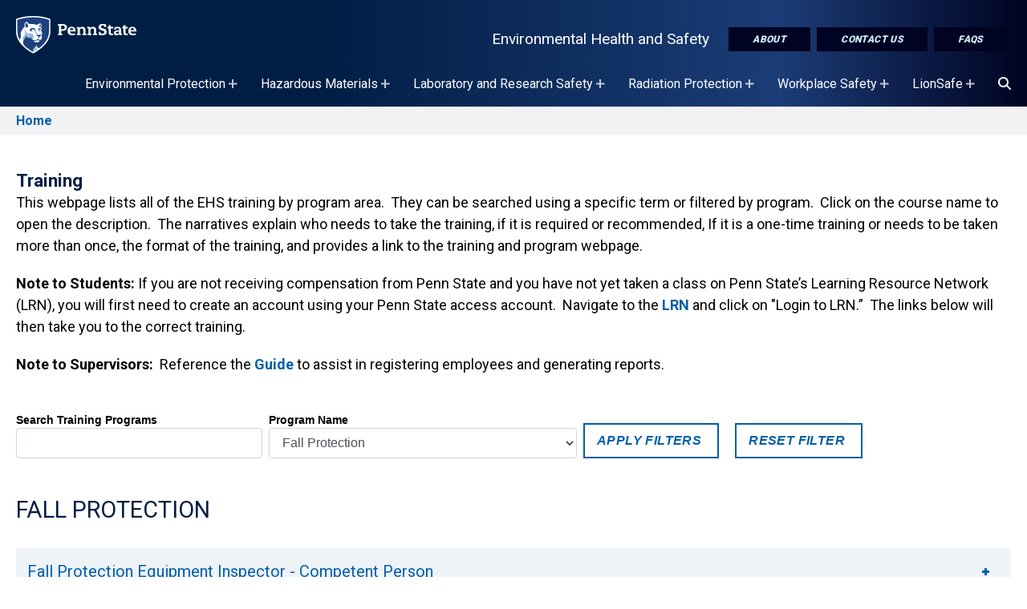

--- FILE ---
content_type: text/html; charset=UTF-8
request_url: https://ehs.psu.edu/training?tid=101
body_size: 21214
content:
<!DOCTYPE html>
<html lang="en" dir="ltr" prefix="content: http://purl.org/rss/1.0/modules/content/  dc: http://purl.org/dc/terms/  foaf: http://xmlns.com/foaf/0.1/  og: http://ogp.me/ns#  rdfs: http://www.w3.org/2000/01/rdf-schema#  schema: http://schema.org/  sioc: http://rdfs.org/sioc/ns#  sioct: http://rdfs.org/sioc/types#  skos: http://www.w3.org/2004/02/skos/core#  xsd: http://www.w3.org/2001/XMLSchema# ">
  <head>
    <meta charset="utf-8" />
<noscript><style>form.antibot * :not(.antibot-message) { display: none !important; }</style>
</noscript><link rel="canonical" href="https://ehs.psu.edu/training" />
<meta name="Generator" content="Drupal 10 (https://www.drupal.org)" />
<meta name="MobileOptimized" content="width" />
<meta name="HandheldFriendly" content="true" />
<meta name="viewport" content="width=device-width, initial-scale=1.0" />
<link rel="icon" href="/sites/liveon/files/favicon_2.ico" type="image/vnd.microsoft.icon" />

    <title>Training | Environmental Health and Safety</title>
    <link rel="stylesheet" media="all" href="/sites/ehs/files/css/css_83Yqa7W8FO3-RuJZ5kD9TzTTQiB2RJ-LuZ-KuSmd_10.css?delta=0&amp;language=en&amp;theme=fb&amp;include=[base64]" />
<link rel="stylesheet" media="all" href="/sites/ehs/files/css/css_WXlbaveeqGApd-tSW4omruqmNrZtcZDU34khtB1MYyg.css?delta=1&amp;language=en&amp;theme=fb&amp;include=[base64]" />
<link rel="stylesheet" media="all" href="//fonts.googleapis.com/css2?family=Open+Sans:wght@100;300;400;600;700;800&amp;display=swap" />
<link rel="stylesheet" media="all" href="//fonts.googleapis.com/css2?family=Roboto:wght@300;400;700;900&amp;display=swap" />
<link rel="stylesheet" media="all" href="//fonts.googleapis.com/css2?family=Roboto+Slab:wght@200;400;700&amp;display=swap" />
<link rel="stylesheet" media="all" href="/sites/ehs/files/css/css_Hgcr13LQ3cipXUEiAprbTaxD1vx_frtctTag7ZFPrs8.css?delta=5&amp;language=en&amp;theme=fb&amp;include=[base64]" />

    <script type="application/json" data-drupal-selector="drupal-settings-json">{"path":{"baseUrl":"\/","pathPrefix":"","currentPath":"node\/7649","currentPathIsAdmin":false,"isFront":false,"currentLanguage":"en","currentQuery":{"tid":"101"}},"pluralDelimiter":"\u0003","suppressDeprecationErrors":true,"gtag":{"tagId":"G-KPS9H3SPNQ","consentMode":false,"otherIds":[],"events":[],"additionalConfigInfo":[]},"ajaxPageState":{"libraries":"[base64]","theme":"fb","theme_token":null},"ajaxTrustedUrl":{"\/training":true},"views":{"ajax_path":"\/views\/ajax","ajaxViews":{"views_dom_id:fc05b03b0414f35d0bf30d17369af89fbbef70e4b012f43ed5711525ac1a775e":{"view_name":"training","view_display_id":"block_1","view_args":"","view_path":"\/node\/7649","view_base_path":null,"view_dom_id":"fc05b03b0414f35d0bf30d17369af89fbbef70e4b012f43ed5711525ac1a775e","pager_element":0}}},"superfish":{"superfish-main":{"id":"superfish-main","sf":{"animation":{"opacity":"show","height":"show"},"speed":"fast","autoArrows":true,"dropShadows":true},"plugins":{"supposition":true,"supersubs":true}}},"user":{"uid":0,"permissionsHash":"f9bd48fbf5ae76f6c9297eeb8fd807888e1e5849dad26bffbac3deab2ec45210"}}</script>
<script src="/sites/ehs/files/js/js_LPpWKrwvYtwt8eg6Y-a5oKWqYmUmJeLFS1VGLqRRI_U.js?scope=header&amp;delta=0&amp;language=en&amp;theme=fb&amp;include=eJx9kEsOwyAMRC9EwpEQpBPiFHCEnc_xS7KoqirtZvTmzcZygCqqw7Gw4OFGSq2KjSioPpkx2Jg4-NTJUGlROU3OKOsJkmh4dnOTXNTvEM6wH9zLFv9tvUyUTWSOCU59tLHFd-_97A8j64I6kkz2TXfOTbyhUlEUvd0vkjXIr7X9gZS4mI2wi73yOuEFPGB2DA"></script>
<script src="https://kit.fontawesome.com/3af0d608d8.js" defer crossorigin="anonymous"></script>
<script src="https://use.fontawesome.com/releases/v5.13.1/js/v4-shims.js" defer crossorigin="anonymous"></script>
<script src="/modules/contrib/google_tag/js/gtag.js?t7jb5o"></script>


  </head>
  <body class="training not-lb ehs tier3 path-node page-node-type-page">
        
    <div role="complementary" aria-label="Skip To Main Content">
      <a href="#main-content" class="visually-hidden focusable skip-link">
        Skip to main content
      </a>
    </div>
      <div class="dialog-off-canvas-main-canvas" data-off-canvas-main-canvas>
    
<div class="layout-container" id="page-content">
  
    <div class="region region-custom-fb-header">
    <div class="header-wrapper dark">
  <header class="header">

      <div class="logo dark">
        <a href="/" rel="home" class="site-logo">
          <img class="mark" src="/themes/custom/fb/img/psu-mark.svg" alt="Penn State, Site Branding Mark. Home page." />
        </a>
      </div>
      <div class="menu-icon">
        <button class="mburger mburger--collapse open-mobile-menu" id="nav-icon" type="button" aria-label="Open Navigation">
            <b></b>
            <b></b>
            <b></b>
        </button>
      </div>
      <div class="mobile-site-name"><a href="/">Environmental Health and Safety</a></div>
      <nav class="navigation" role="navigation" aria-label="Featured Items Menu">
      <div class="nav-inner">
        <div id="block-site-name"><a href="/">Environmental Health and Safety</a></div>
        <div id="block-topbuttons">
              <ul class="menu">
                    <li class="menu-item">
        <a href="/about-us" class="button solid" data-drupal-link-system-path="node/522">About</a>
              </li>
                <li class="menu-item">
        <a href="/contact-us" class="button solid" data-drupal-link-system-path="node/7621">Contact Us</a>
              </li>
                <li class="menu-item">
        <a href="/faq" class="button solid" data-drupal-link-system-path="node/7647">FAQs</a>
              </li>
        </ul>
  

</div>
        
      </div>
      </nav>
  </header>
  <nav class="navigation" role="navigation" aria-label="Desktop Navigation" id="block-menu">
      <div class="region region-primary-menu">
    <div id="block-mainnavigation" class="block block-superfish block-superfishmain">
  
    
      
<ul id="superfish-main" class="menu sf-menu sf-main sf-horizontal sf-style-none" aria-label="The  Main navigation for this website has submenus. If you are using a screen reader, press the tab key to begin using tabbed browsing. Use the arrow keys to open/close submenus, press the escape key to exit a submenu to it's parent menu item.">
  
<li id="main-menu-link-contentad7e689a-0631-4dfe-8a46-c5431d530bec" class="sf-depth-1 menuparent sf-first fb-menu-link"><a href="/environmental-protection" class="sf-depth-1 menuparent">Environmental Protection</a><ul><li id="main-menu-link-content13567da8-4741-46b0-9057-71d92dd5a3f4" class="sf-depth-2 menuparent sf-first fb-menu-link"><a href="/asbestos-management/overview" class="sf-depth-2 menuparent">Asbestos Management</a><ul><li id="main-menu-link-content123feba6-db6d-4af6-9465-905e3affb43e" class="sf-depth-3 sf-no-children sf-first fb-menu-link"><a href="/asbestos-management/requirements-guidelines" class="sf-depth-3">Requirements/Guidelines</a></li><li id="main-menu-link-content1bb47d11-3e45-4980-a31a-a7fca8f35cb9" class="sf-depth-3 sf-no-children fb-menu-link"><a href="/training?tid=36" aria-label="Asbestos Management Training" class="sf-depth-3">Training</a></li><li id="main-menu-link-content2d523844-f353-4e47-9248-356ab828dcae" class="sf-depth-3 sf-no-children sf-last fb-menu-link"><a href="/asbestos-management/asbestos-additional-information" class="sf-depth-3">Additional Information</a></li></ul></li><li id="main-menu-link-contentbc7c72bb-9c50-4347-9860-b0356acdd89f" class="sf-depth-2 menuparent fb-menu-link"><a href="/environmental-emergency-plans/overview" class="sf-depth-2 menuparent">Environmental Emergency Plans</a><ul><li id="main-menu-link-contentb3c9f420-970a-4739-b12e-6d98acb4bd8a" class="sf-depth-3 sf-no-children sf-first fb-menu-link"><a href="/environmental-emergency-plans/requirements-guidelines" class="sf-depth-3">Requirements/Guidelines</a></li><li id="main-menu-link-contentf4b26744-4a1f-4091-b188-b9afa236d892" class="sf-depth-3 sf-no-children fb-menu-link"><a href="/training?tid=91" aria-label="Environmental Emergency Plans Training" class="sf-depth-3">Training</a></li><li id="main-menu-link-contentc4d48124-163e-4160-8e32-099868a756fe" class="sf-depth-3 sf-no-children fb-menu-link"><a href="/environmental-emergency-plans/resources" class="sf-depth-3">Resources</a></li><li id="main-menu-link-contente573ac83-5e69-4863-89a5-e7bbcdcad4ab" class="sf-depth-3 sf-no-children fb-menu-link"><a href="/environmental-emergency-plans/forms" class="sf-depth-3">Forms</a></li><li id="main-menu-link-contentefd93e2b-e2c3-404a-b62a-5c42abd7a811" class="sf-depth-3 sf-no-children sf-last fb-menu-link"><a href="/environmental-emergency-plans/additional-information" class="sf-depth-3">Additional Information</a></li></ul></li><li id="main-menu-link-content4842cbcc-53f0-445e-9690-6ab000b7859b" class="sf-depth-2 menuparent fb-menu-link"><a href="/environmental-site-assessments/overview" class="sf-depth-2 menuparent">Environmental Site Assessments</a><ul><li id="main-menu-link-contentcf17439d-12d2-4b50-9d1b-90efa86825fa" class="sf-depth-3 sf-no-children sf-first sf-last fb-menu-link"><a href="/environmental-site-assessments/requirementsguidelines" class="sf-depth-3">Requirements/Guidelines</a></li></ul></li><li id="main-menu-link-contentd2fd3937-e57e-4312-8546-4bb412377240" class="sf-depth-2 menuparent fb-menu-link"><a href="/lead-based-paint/overview" class="sf-depth-2 menuparent">Lead-Based Paint</a><ul><li id="main-menu-link-content45598e2f-6a86-4cd4-8b86-a55f86f7ca56" class="sf-depth-3 sf-no-children sf-first fb-menu-link"><a href="/lead-based-paint/requirementsguidelines" class="sf-depth-3">Requirements/Guidelines</a></li><li id="main-menu-link-content6bcc4144-274e-4c61-ab36-a9f41a8d915e" class="sf-depth-3 sf-no-children fb-menu-link"><a href="/lead-based-paint/resources" class="sf-depth-3">Resources</a></li><li id="main-menu-link-content60cdfa2d-7c25-4eab-a59f-1af781d67072" class="sf-depth-3 sf-no-children sf-last fb-menu-link"><a href="/lead-based-paint/additional-information" class="sf-depth-3">Additional Information</a></li></ul></li><li id="main-menu-link-content6805f5ed-decc-40cb-9102-8715a4576275" class="sf-depth-2 sf-no-children fb-menu-link"><a href="/pcb-containing-building-material-management/overview" class="sf-depth-2">PCB-Containing Building Material Management</a></li><li id="main-menu-link-contentb9892a0d-2259-40b5-9a17-ace28e63d297" class="sf-depth-2 menuparent fb-menu-link"><a href="/pesticide-management/overview" class="sf-depth-2 menuparent">Pesticide Management</a><ul><li id="main-menu-link-content44c16169-9c24-40aa-9d93-2cb32af3d525" class="sf-depth-3 sf-no-children sf-first fb-menu-link"><a href="/pesticide-management/requirementsguidelines" class="sf-depth-3">Requirements/Guidelines</a></li><li id="main-menu-link-contente52e3825-100a-4648-ace1-4bbd8b11a0fc" class="sf-depth-3 sf-no-children fb-menu-link"><a href="/training?tid=171" aria-label="Pesticide Management Training" class="sf-depth-3">Training</a></li><li id="main-menu-link-content74aad074-6ea3-4bc5-859d-61165f3ac72d" class="sf-depth-3 sf-no-children fb-menu-link"><a href="/pesticide-management/resources" class="sf-depth-3">Resources</a></li><li id="main-menu-link-contente00d75f1-11e3-4733-96bb-24d69cf7cb35" class="sf-depth-3 sf-no-children fb-menu-link"><a href="/pesticide-management/pesticide-forms" class="sf-depth-3">Forms</a></li><li id="main-menu-link-content6a5be2a1-5311-473b-bc23-9f9ea61defa5" class="sf-depth-3 sf-no-children fb-menu-link"><a href="/pesticide-management/pesticide-additional-information" class="sf-depth-3">Additional Information</a></li><li id="main-menu-link-contentab83bcf1-1793-4f02-abfa-257e8c5d640a" class="sf-depth-3 sf-no-children sf-last fb-menu-link"><a href="/pesticide-management/pesticide-integrated-pest-management" class="sf-depth-3">Integrated Pest Management</a></li></ul></li><li id="main-menu-link-contentc547c3bb-4b24-42ce-9d26-60400926fd41" class="sf-depth-2 menuparent fb-menu-link"><a href="/refrigerant-management/overview" class="sf-depth-2 menuparent">Refrigerant Management</a><ul><li id="main-menu-link-content81da8af5-941e-4e76-ab91-4b081375c023" class="sf-depth-3 sf-no-children sf-first fb-menu-link"><a href="/refrigerant-management/requirements-guidelines" class="sf-depth-3">Requirements/Guidelines</a></li><li id="main-menu-link-content0d130077-faae-44ab-990c-a6062723e301" class="sf-depth-3 sf-no-children fb-menu-link"><a href="/refrigerant-management/resources" class="sf-depth-3">Resources</a></li><li id="main-menu-link-content42b40efe-aedb-4776-b16b-ddec339e6675" class="sf-depth-3 sf-no-children fb-menu-link"><a href="/refrigerant-management/forms" class="sf-depth-3">Forms</a></li><li id="main-menu-link-contentd244c33e-e8e6-4d1e-83da-039683d891a5" class="sf-depth-3 sf-no-children sf-last fb-menu-link"><a href="/refrigerant-management/additional-resources" class="sf-depth-3">Additional Information</a></li></ul></li><li id="main-menu-link-content039fdd92-5f5f-4b74-8e02-5d7cfad7f6d8" class="sf-depth-2 menuparent fb-menu-link"><a href="/spotted-lanternfly/overview" class="sf-depth-2 menuparent">Spotted Lanternfly Quarantine Implementation</a><ul><li id="main-menu-link-content800a512e-e81d-4004-9ca5-9c7b7e425b74" class="sf-depth-3 sf-no-children sf-first fb-menu-link"><a href="/spotted-lanternfly/requirements-guidelines" class="sf-depth-3">Requirements/Guidelines</a></li><li id="main-menu-link-contentb429de18-7efd-47e3-b61c-50ff49692a73" class="sf-depth-3 sf-no-children fb-menu-link"><a href="/training?tid=211" aria-label="Spotted Lanternfly Quarantine Implementation Training" class="sf-depth-3">Training</a></li><li id="main-menu-link-content066fe1bf-18f3-40d2-81c3-c4b711e46d9d" class="sf-depth-3 sf-no-children fb-menu-link"><a href="/spotted-lanternfly/resources" class="sf-depth-3">Resources</a></li><li id="main-menu-link-content024745cd-74d8-457a-b327-ab2b5811312e" class="sf-depth-3 sf-no-children fb-menu-link"><a href="/spotted-lanternfly/forms" class="sf-depth-3">Forms</a></li><li id="main-menu-link-contentf04e235a-8737-4826-bdc4-43a407d98136" class="sf-depth-3 sf-no-children sf-last fb-menu-link"><a href="/spotted-lanternfly/additional-information" class="sf-depth-3">Additional Information</a></li></ul></li><li id="main-menu-link-content42851428-5e02-46b4-b7e6-43d5f2db32b3" class="sf-depth-2 menuparent sf-last fb-menu-link"><a href="/storage-tank-management/overview" class="sf-depth-2 menuparent">Storage Tank Management</a><ul><li id="main-menu-link-content9cdef224-1e22-4c24-80af-12437cf9633f" class="sf-depth-3 sf-no-children sf-first fb-menu-link"><a href="/storage-tank-management/requirements-guidelines" class="sf-depth-3">Requirements/Guidelines</a></li><li id="main-menu-link-content2d092f0e-ada8-45be-b2f7-5eb0ba56f313" class="sf-depth-3 sf-no-children fb-menu-link"><a href="/storage-tank-management/resources" class="sf-depth-3">Resources</a></li><li id="main-menu-link-content67a4087f-251b-4014-a9d3-712d69d9ed30" class="sf-depth-3 sf-no-children fb-menu-link"><a href="/storage-tank-management/forms" class="sf-depth-3">Forms</a></li><li id="main-menu-link-contentd3aecf42-5b2b-405f-8e64-d7e360f91514" class="sf-depth-3 sf-no-children sf-last fb-menu-link"><a href="/storage-tank-management/additional-information" class="sf-depth-3">Additional Information</a></li></ul></li></ul></li><li id="main-menu-link-contentde750d97-5671-4aa6-b438-5d54b5225e84" class="sf-depth-1 menuparent fb-menu-link"><a href="/hazardous-materials" class="sf-depth-1 menuparent">Hazardous Materials</a><ul><li id="main-menu-link-content56a1e8e5-43fd-4eee-886d-cfa09ea86c41" class="sf-depth-2 menuparent sf-first fb-menu-link"><a href="/chemical-and-hazardous-waste-management/overview" class="sf-depth-2 menuparent">Chemical and Hazardous Waste Management</a><ul><li id="main-menu-link-content784d34c6-ab82-4c29-b8bc-f2713d4a72e9" class="sf-depth-3 sf-no-children sf-first fb-menu-link"><a href="/chemical-and-hazardous-waste-management/requirementsguidelines" class="sf-depth-3">Requirements/Guidelines</a></li><li id="main-menu-link-contentfb92b3a7-32df-474e-bdf6-31f5e086fd86" class="sf-depth-3 sf-no-children fb-menu-link"><a href="/training?tid=66" aria-label="Chemical and Hazardous Waste Management Training" class="sf-depth-3">Training</a></li><li id="main-menu-link-contentfdda930e-481e-473b-a19c-dcac42a44188" class="sf-depth-3 sf-no-children fb-menu-link"><a href="/chemical-and-hazardous-waste-management/resources" class="sf-depth-3">Resources</a></li><li id="main-menu-link-contentbae056e9-0add-4838-b021-446a022dd3e1" class="sf-depth-3 sf-no-children fb-menu-link"><a href="/chemical-and-hazardous-waste-management/forms" class="sf-depth-3">Forms</a></li><li id="main-menu-link-content4391e6b9-a77f-4ca9-86ba-76405eaf1ed7" class="sf-depth-3 sf-no-children sf-last fb-menu-link"><a href="/chemical-and-hazardous-waste-management/campus-chemical-waste-disposal" class="sf-depth-3">Campus Chemical Waste Disposal</a></li></ul></li><li id="main-menu-link-contentd4839ff6-b96e-42aa-9412-3dab88fdbb37" class="sf-depth-2 menuparent fb-menu-link"><a href="/chemical-inventory-management/overview" class="sf-depth-2 menuparent">Chemical Inventory Management</a><ul><li id="main-menu-link-content155b2861-fe1c-4e0e-bb22-39045bcc8ae7" class="sf-depth-3 sf-no-children sf-first fb-menu-link"><a href="/chemical-inventory-management/requirements-guidelines" class="sf-depth-3">Requirements/Guidelines</a></li><li id="main-menu-link-content2da80833-f418-4e38-8147-a9a4bb2d566b" class="sf-depth-3 sf-no-children fb-menu-link"><a href="/chemical-inventory-management/inventory-management-resources" class="sf-depth-3">Resources</a></li><li id="main-menu-link-content1243d2f9-6411-4aa6-9c75-4e1beb0f7877" class="sf-depth-3 sf-no-children sf-last fb-menu-link"><a href="/chemical-inventory-management/forms" class="sf-depth-3">Forms</a></li></ul></li><li id="main-menu-link-contentddac12d1-34bc-4b5b-b8a0-3a34c5aa0189" class="sf-depth-2 sf-no-children fb-menu-link"><a href="/chemical-safety" class="sf-depth-2">Chemical Safety</a></li><li id="main-menu-link-content5151c20e-f52f-41a2-8f0f-7ccac7159f0b" class="sf-depth-2 menuparent fb-menu-link"><a href="/explosive-materials-management/overview" class="sf-depth-2 menuparent">Explosive Materials Management</a><ul><li id="main-menu-link-content874d4963-03e6-4494-a7c9-4004193dfbbf" class="sf-depth-3 sf-no-children sf-first sf-last fb-menu-link"><a href="/explosive-materials-management/requirements-guidelines" class="sf-depth-3">Requirements/Guidelines</a></li></ul></li><li id="main-menu-link-contentf5758aca-a668-44cf-a6be-88d4928c3b51" class="sf-depth-2 sf-no-children sf-last fb-menu-link"><a href="/hazardous-materials-shipping-and-transportation" class="sf-depth-2">Hazardous Materials Shipping and Transportation</a></li></ul></li><li id="main-menu-link-content1a0deed9-9b2a-4f20-84df-780a3ab328da" class="active-trail sf-depth-1 menuparent fb-menu-link"><a href="/laboratory-and-research-safety" class="sf-depth-1 menuparent">Laboratory and Research Safety</a><ul><li id="main-menu-link-content2658729f-07ab-4595-baf5-3ab84a94e14e" class="sf-depth-2 sf-no-children sf-first fb-menu-link"><a href="/animal-worker-safety" title="Animal Worker Safety Page" class="sf-depth-2">Animal Worker Safety</a></li><li id="main-menu-link-content75370749-8bf3-40b0-b776-b9b0872c5651" class="active-trail sf-depth-2 sf-no-children fb-menu-link"><a href="/biorisk-management" class="sf-depth-2">Biorisk Management</a></li><li id="main-menu-link-content6ad71482-e131-44d6-9a54-55b0c676045d" class="sf-depth-2 sf-no-children fb-menu-link"><a href="/chemical-safety" class="sf-depth-2">Chemical Safety</a></li><li id="main-menu-link-content0d26e267-e55a-4a97-9179-b6842eaea797" class="sf-depth-2 sf-no-children fb-menu-link"><a href="/physical-hazards-and-equipment-safety" class="sf-depth-2">Physical Hazards and Equipment Safety</a></li><li id="main-menu-link-contentf60284ba-7f6f-4ee1-97e2-6898a8a942a0" class="sf-depth-2 sf-no-children fb-menu-link"><a href="/general-laboratory-safety" class="sf-depth-2">General Laboratory Safety</a></li><li id="main-menu-link-content47b73295-50b9-4e10-9557-b1906b20b818" class="sf-depth-2 sf-no-children fb-menu-link"><a href="/field-safety" title="Field Safety page" class="sf-depth-2">Field Safety</a></li><li id="main-menu-link-contente36f3346-a2bc-434e-939e-1cfe62990948" class="sf-depth-2 sf-no-children fb-menu-link"><a href="/hazardous-materials-shipping-and-transportation" class="sf-depth-2">Hazardous Materials Shipping and Transportation</a></li><li id="main-menu-link-content798156dc-6f19-4ea0-b4eb-c5799757eb75" class="sf-depth-2 sf-no-children fb-menu-link"><a href="/lab-safety-awareness-week" class="sf-depth-2">Laboratory Safety Awareness Week</a></li><li id="main-menu-link-content07b7e51c-2e2b-4dea-bd96-77eb380b3b86" class="sf-depth-2 menuparent sf-last fb-menu-link"><a href="/infectious-waste-management/overview" class="sf-depth-2 menuparent">Regulated Medical Waste Management</a><ul><li id="main-menu-link-contentad710152-1d5c-42a7-97dc-1906cc192781" class="sf-depth-3 sf-no-children sf-first fb-menu-link"><a href="/infectious-waste-management/infectious-waste-management-requirements-guidelines" class="sf-depth-3">Requirements/Guidelines</a></li><li id="main-menu-link-contente24e606c-fd7f-49d6-a200-2830147c0808" class="sf-depth-3 sf-no-children fb-menu-link"><a href="/training?tid=131" aria-label="Regulated Medical Waste Management Training" class="sf-depth-3">Training</a></li><li id="main-menu-link-content38b36b42-9388-409e-9aa7-f3177fb3377e" class="sf-depth-3 sf-no-children fb-menu-link"><a href="/infectious-waste-management/infectious-waste-management-additional-information" class="sf-depth-3">Additional Information</a></li><li id="main-menu-link-content5e4200f4-b61c-4ff4-98a8-38602d02d8aa" class="sf-depth-3 sf-no-children fb-menu-link"><a href="/infectious-waste-management/university-park-infectious-waste-pickup-schedule" class="sf-depth-3">University Park Regulated Medical Waste Pickup Schedule</a></li><li id="main-menu-link-content8e8dda86-f04c-4754-9123-2e3319209003" class="sf-depth-3 sf-no-children sf-last fb-menu-link"><a href="/infectious-waste-management/campus-infectious-waste-pickup-procedure" class="sf-depth-3">Campus Regulated Medical Waste Pickup Procedure</a></li></ul></li></ul></li><li id="main-menu-link-content4a8d26c3-aca3-4129-be6c-8b643986fe43" class="sf-depth-1 menuparent fb-menu-link"><a href="/radiation-protection" class="sf-depth-1 menuparent">Radiation Protection</a><ul><li id="main-menu-link-contentce997cc1-99d4-42ca-94d1-44c17d1d8fd8" class="sf-depth-2 menuparent sf-first fb-menu-link"><a href="/laser-safety/overview" class="sf-depth-2 menuparent">Laser Safety</a><ul><li id="main-menu-link-contenteb727f4e-4012-4cb2-8b74-2b7775847bf3" class="sf-depth-3 sf-no-children sf-first fb-menu-link"><a href="/laser-safety/laser-safety-requirements-guidelines" class="sf-depth-3">Requirements/Guidelines</a></li><li id="main-menu-link-content685868ad-bae4-4f71-ae55-5250ef3bd737" class="sf-depth-3 sf-no-children fb-menu-link"><a href="/training?tid=146" aria-label="Laser Safety Training" class="sf-depth-3">Training</a></li><li id="main-menu-link-content8c2782ba-6b6b-467a-b531-c0d5bbe490de" class="sf-depth-3 sf-no-children fb-menu-link"><a href="/laser-safety/laser-safety-resources" class="sf-depth-3">Resources</a></li><li id="main-menu-link-contenta1f92ebf-7d45-407f-81cd-b09deca2295d" class="sf-depth-3 sf-no-children fb-menu-link"><a href="/laser-safety/laser-safety-program-forms" class="sf-depth-3">Forms</a></li><li id="main-menu-link-content31b67df0-26d4-4af2-9d9b-5bb9afc9050f" class="sf-depth-3 sf-no-children sf-last fb-menu-link"><a href="/laser-safety/laser-safety-additional-information" class="sf-depth-3">Additional Information</a></li></ul></li><li id="main-menu-link-content6776cce5-415e-43a0-8fab-5fbc50d72262" class="sf-depth-2 menuparent fb-menu-link"><a href="/non-ionizing-radiation/overview" class="sf-depth-2 menuparent">Non-ionizing Radiation</a><ul><li id="main-menu-link-contentef27e0dc-23c5-48c7-9211-d809c163df58" class="sf-depth-3 sf-no-children sf-first sf-last fb-menu-link"><a href="/non-ionizing-radiation/non-ionizing-radiation-requirements-guidelines" class="sf-depth-3">Requirements/Guidelines</a></li></ul></li><li id="main-menu-link-content9b77a15c-ebff-4eca-9921-ce238344013e" class="sf-depth-2 menuparent fb-menu-link"><a href="/radiation-producing-equipment/overview" class="sf-depth-2 menuparent">Radiation Producing Equipment</a><ul><li id="main-menu-link-content6e90fff2-0f67-406e-ba1b-97074fa7e76c" class="sf-depth-3 sf-no-children sf-first fb-menu-link"><a href="/radiation-producing-equipment/requirements-guidelines" class="sf-depth-3">Requirements/Guidelines</a></li><li id="main-menu-link-contentc1d16ea3-ec67-4b34-87ba-6050298498af" class="sf-depth-3 sf-no-children fb-menu-link"><a href="/training?tid=186" aria-label="Radiation Producing Equipment Training" class="sf-depth-3">Training</a></li><li id="main-menu-link-content0d91c17a-b0e2-4013-87d4-ec020b8b2474" class="sf-depth-3 sf-no-children sf-last fb-menu-link"><a href="/radiation-producing-equipment/additional-information" class="sf-depth-3">Additional Information</a></li></ul></li><li id="main-menu-link-content3ec23639-937e-4771-87ec-c8805ced4fc4" class="sf-depth-2 sf-no-children fb-menu-link"><a href="/radiation-safety-roundtable" class="sf-depth-2">Radiation Safety Roundtable</a></li><li id="main-menu-link-content0efd1ff9-6a41-4c70-b4cf-d4291b30a243" class="sf-depth-2 menuparent fb-menu-link"><a href="/radioactive-materials/overview" class="sf-depth-2 menuparent">Radioactive Materials</a><ul><li id="main-menu-link-contenta542f9bb-62fc-4115-9bb6-ec936babfcf0" class="sf-depth-3 sf-no-children sf-first fb-menu-link"><a href="/radioactive-materials/radioactive-materials-requirements-guidelines" class="sf-depth-3">Requirements/Guidelines</a></li><li id="main-menu-link-content49e19058-403b-4b19-b508-23e5cc0f722f" class="sf-depth-3 sf-no-children fb-menu-link"><a href="/training?tid=191" aria-label="Radioactive Materials Training" class="sf-depth-3">Training</a></li><li id="main-menu-link-contente9a4c01c-f704-43e8-8c21-f2c8db27fa83" class="sf-depth-3 sf-no-children fb-menu-link"><a href="/radioactive-materials/radioactive-materials-resources" class="sf-depth-3">Resources</a></li><li id="main-menu-link-contenta1045534-b836-41bf-9e5b-19352fccdf7b" class="sf-depth-3 sf-no-children fb-menu-link"><a href="/radioactive-materials/forms" class="sf-depth-3">Forms</a></li><li id="main-menu-link-contenta531d772-4f1c-440f-a72c-a0f33fa6a872" class="sf-depth-3 sf-no-children sf-last fb-menu-link"><a href="/radioactive-materials/radioactive-materials-additional-information" class="sf-depth-3">Additional Information</a></li></ul></li><li id="main-menu-link-contentc5953a80-9146-42b3-9cd1-09b17be437a6" class="sf-depth-2 menuparent sf-last fb-menu-link"><a href="/radioactive-waste-management/overview" class="sf-depth-2 menuparent">Radioactive Waste Management</a><ul><li id="main-menu-link-contente41a6681-36b9-4b8d-ab14-642260584dea" class="sf-depth-3 sf-no-children sf-first fb-menu-link"><a href="/radioactive-waste-management/radioactive-waste-management-requirements-guidelines" class="sf-depth-3">Requirements/Guidelines</a></li><li id="main-menu-link-contentaa98f798-c514-43d5-9b08-4785b337d866" class="sf-depth-3 sf-no-children fb-menu-link"><a href="/radioactive-waste-management/radioactive-waste-management-resources" class="sf-depth-3">Resources</a></li><li id="main-menu-link-content35d2c854-cff9-468b-937a-45c95a7d595c" class="sf-depth-3 sf-no-children fb-menu-link"><a href="/radioactive-waste-management/radioactive-waste-management-forms" class="sf-depth-3">Forms</a></li><li id="main-menu-link-content661c33ea-fadb-4ca2-9f4e-561cbf31d280" class="sf-depth-3 sf-no-children sf-last fb-menu-link"><a href="/radioactive-waste-management/radioactive-waste-management-campus-radioactive-waste-disposal" class="sf-depth-3">Campus Radioactive Waste Disposal</a></li></ul></li></ul></li><li id="main-menu-link-contentfcf185f5-3a62-4c29-81e1-f0f2b012bb93" class="sf-depth-1 menuparent fb-menu-link"><a href="/workplace-safety" class="sf-depth-1 menuparent">Workplace Safety</a><ul><li id="main-menu-link-content5902ab02-7315-418d-9302-08706f35d915" class="sf-depth-2 menuparent sf-first fb-menu-link"><a href="/aerial-scissor-lifts/overview" class="sf-depth-2 menuparent">Aerial/Scissor Lifts</a><ul><li id="main-menu-link-content7579a315-6a78-497b-8d79-b1a5f672f7df" class="sf-depth-3 sf-no-children sf-first fb-menu-link"><a href="/aerial-scissor-lifts/requirements-guidelines" class="sf-depth-3">Requirements/Guidelines</a></li><li id="main-menu-link-content7abba89c-6d25-4c8f-920f-9a60518b7cee" class="sf-depth-3 sf-no-children fb-menu-link"><a href="/training?tid=31" aria-label="Aerial/Scissor Lifts Training" class="sf-depth-3">Training</a></li><li id="main-menu-link-contentb4f98460-04ed-465d-aab0-169d554d3d52" class="sf-depth-3 sf-no-children sf-last fb-menu-link"><a href="/aerial-scissor-lifts/forms" class="sf-depth-3">Forms</a></li></ul></li><li id="main-menu-link-contentfebfe711-21b8-4605-a221-ec70fa5b0e84" class="sf-depth-2 menuparent fb-menu-link"><a href="/automated-external-defibrillator-aed/overview" class="sf-depth-2 menuparent">Automated External Defibrillator (AED)</a><ul><li id="main-menu-link-content730e42ec-d5d5-4734-b7ed-f1b13dc7ce50" class="sf-depth-3 sf-no-children sf-first fb-menu-link"><a href="/automated-external-defibrillator-aed/requirements-guidelines-0" class="sf-depth-3">Requirements / Guidelines</a></li><li id="main-menu-link-content15d4a857-add8-4a31-9f6e-7b46db6042c4" class="sf-depth-3 sf-no-children fb-menu-link"><a href="/automated-external-defibrillator-aed/resources" class="sf-depth-3">Resources</a></li><li id="main-menu-link-content82ed640e-5c71-4f5c-98cc-c150d63c5a3b" class="sf-depth-3 sf-no-children sf-last fb-menu-link"><a href="/automated-external-defibrillator-aed/forms-0" class="sf-depth-3">Forms</a></li></ul></li><li id="main-menu-link-contentbe956656-71cb-4a62-98ca-2c33a4649f86" class="sf-depth-2 menuparent fb-menu-link"><a href="/bloodborne-pathogen/overview" class="sf-depth-2 menuparent">Bloodborne Pathogen</a><ul><li id="main-menu-link-contentfab9315e-fab0-463b-a72c-d0949a4855a2" class="sf-depth-3 sf-no-children sf-first fb-menu-link"><a href="/bloodborne-pathogen/bloodborne-pathogen-requirements-guidelines" class="sf-depth-3">Requirements/Guidelines</a></li><li id="main-menu-link-content51d1f4cb-30a6-46cc-9e73-8e64caaf928a" class="sf-depth-3 sf-no-children fb-menu-link"><a href="/training?tid=51" aria-label="Bloodborne Pathogen Training" class="sf-depth-3">Training</a></li><li id="main-menu-link-content995b1694-6332-4c93-8226-864ee3d861c7" class="sf-depth-3 sf-no-children fb-menu-link"><a href="/bloodborne-pathogen/bloodborne-pathogen-resources" class="sf-depth-3">Resources</a></li><li id="main-menu-link-content27500345-11eb-421d-ad98-3121c081d2bc" class="sf-depth-3 sf-no-children fb-menu-link"><a href="/bloodborne-pathogen/bloodborne-pathogen-forms" class="sf-depth-3">Forms</a></li><li id="main-menu-link-content91dd06f4-b48c-4654-a8e6-d93c88225ed0" class="sf-depth-3 sf-no-children sf-last fb-menu-link"><a href="/bloodborne-pathogen/bloodborne-pathogen-additional-information" class="sf-depth-3">Additional Information</a></li></ul></li><li id="main-menu-link-content27d6345d-e48b-46f5-ac30-ed13049d1a29" class="sf-depth-2 menuparent fb-menu-link"><a href="/building-emergency-evacuation-program/overview" class="sf-depth-2 menuparent">Building Emergency Evacuation Program</a><ul><li id="main-menu-link-content912c0b93-d2a6-4a20-9dba-00ee4103c44b" class="sf-depth-3 sf-no-children sf-first fb-menu-link"><a href="/building-emergency-evacuation-program/requirements-guidelines" class="sf-depth-3">Requirements/Guidelines</a></li><li id="main-menu-link-content9ad30207-fc11-4839-8b2f-8083e6879d3d" class="sf-depth-3 sf-no-children fb-menu-link"><a href="/training?tid=56" aria-label="Building Emergency Evacuation Program Training" class="sf-depth-3">Training</a></li><li id="main-menu-link-content7a6cc14a-1d93-4949-befc-e425caf6e7df" class="sf-depth-3 sf-no-children fb-menu-link"><a href="/building-emergency-evacuation-program/forms" class="sf-depth-3">Forms</a></li><li id="main-menu-link-content151ff4b6-23e8-441d-ad60-40e7b473c6d6" class="sf-depth-3 sf-no-children sf-last fb-menu-link"><a href="/building-emergency-evacuation-program/resources" class="sf-depth-3">Resources</a></li></ul></li><li id="main-menu-link-content3ddd8492-4e55-408e-8649-f8de39db817d" class="sf-depth-2 menuparent fb-menu-link"><a href="/confined-space/overview" class="sf-depth-2 menuparent">Confined Space</a><ul><li id="main-menu-link-content15406b38-331a-40c1-a3ea-57df993bceea" class="sf-depth-3 sf-no-children sf-first fb-menu-link"><a href="/confined-space/confined-space-requirements-guidelines" class="sf-depth-3">Requirements/Guidelines</a></li><li id="main-menu-link-content891d8e82-c2e4-483c-93e4-648b98a41e12" class="sf-depth-3 sf-no-children fb-menu-link"><a href="/training?tid=71" aria-label="Confined Space Training" class="sf-depth-3">Training</a></li><li id="main-menu-link-contente151cd25-52de-4d9f-9037-41c4bf2dc45e" class="sf-depth-3 sf-no-children fb-menu-link"><a href="/confined-space/confined-space-resources" class="sf-depth-3">Resources</a></li><li id="main-menu-link-content44c5dd60-5264-4dbe-99f1-525cc624ea57" class="sf-depth-3 sf-no-children fb-menu-link"><a href="/confined-space/confined-space-additional-information" class="sf-depth-3">Additional Information</a></li><li id="main-menu-link-content0b94b060-4f97-4939-bc57-4a4c538f4ca4" class="sf-depth-3 sf-no-children sf-last fb-menu-link"><a href="/confined-space/confined-space-forms" class="sf-depth-3">Forms</a></li></ul></li><li id="main-menu-link-contentdf263e92-9884-4f74-a08e-00c966ed6079" class="sf-depth-2 menuparent fb-menu-link"><a href="/crane-hoist-sling/overview" class="sf-depth-2 menuparent">Crane, Hoist, &amp; Sling Safety</a><ul><li id="main-menu-link-contentb32a634c-d14d-4bd9-a95c-c67ea34ea997" class="sf-depth-3 sf-no-children sf-first fb-menu-link"><a href="/crane-hoist-sling/requirements-guidelines" class="sf-depth-3">Requirements/Guidelines</a></li><li id="main-menu-link-content8bba9b57-2064-4527-b2d9-9e9e286df4ca" class="sf-depth-3 sf-no-children fb-menu-link"><a href="/training?tid=76" aria-label="Crane, Hoist, &amp; Sling Safety Training" class="sf-depth-3">Training</a></li><li id="main-menu-link-content579f7549-36bd-4161-90c0-2f9897255b4a" class="sf-depth-3 sf-no-children sf-last fb-menu-link"><a href="/crane-hoist-sling/forms" class="sf-depth-3">Forms</a></li></ul></li><li id="main-menu-link-content144e0b45-2ad0-46a2-8759-4aca74b929c4" class="sf-depth-2 menuparent fb-menu-link"><a href="/driver-safety/overview" class="sf-depth-2 menuparent">Driver Safety</a><ul><li id="main-menu-link-content0faa0670-86bb-4c85-abc0-e310946859b1" class="sf-depth-3 sf-no-children sf-first fb-menu-link"><a href="/driver-safety/requirements-guidelines" class="sf-depth-3">Requirements/Guidelines</a></li><li id="main-menu-link-contentdf543d9d-7fca-42a7-a0ef-f91c743fdbab" class="sf-depth-3 sf-no-children fb-menu-link"><a href="/training?tid=81" aria-label="Driver Safety Training" class="sf-depth-3">Training</a></li><li id="main-menu-link-content6090a745-059c-4896-b188-bbb365c1cdce" class="sf-depth-3 sf-no-children fb-menu-link"><a href="/driver-safety/resources" class="sf-depth-3">Resources</a></li><li id="main-menu-link-content170ae0ea-8a8e-4010-80c4-a2b351f5a859" class="sf-depth-3 sf-no-children fb-menu-link"><a href="/driver-safety/forms" class="sf-depth-3">Forms</a></li><li id="main-menu-link-contenta1025d2c-e63f-4ee1-afe6-46a018e1454b" class="sf-depth-3 sf-no-children sf-last fb-menu-link"><a href="/driver-safety/additional-information" class="sf-depth-3">Additional Information</a></li></ul></li><li id="main-menu-link-contentea0e133d-dc30-43a0-a759-fbe8a7ca36c6" class="sf-depth-2 menuparent fb-menu-link"><a href="/energized-electrical-safety/overview" class="sf-depth-2 menuparent">Energized Electrical Safety</a><ul><li id="main-menu-link-content70718e07-2367-43d5-bf82-3ecaf6a2d8fb" class="sf-depth-3 sf-no-children sf-first fb-menu-link"><a href="/energized-electrical-safety/requirements-guidelines" class="sf-depth-3">Requirements/Guidelines</a></li><li id="main-menu-link-content11dde917-fc52-40f7-b904-9645be20200f" class="sf-depth-3 sf-no-children fb-menu-link"><a href="/training?tid=86" aria-label="Energized Electrical Safety Training" class="sf-depth-3">Training</a></li><li id="main-menu-link-content7b2395a1-2161-4230-bdad-0d0db2ca1a5f" class="sf-depth-3 sf-no-children fb-menu-link"><a href="/energized-electrical-safety/resources" class="sf-depth-3">Resources</a></li><li id="main-menu-link-contentdbb41cce-d5d3-4eb3-b34e-61ae2b0879e0" class="sf-depth-3 sf-no-children sf-last fb-menu-link"><a href="/energized-electrical-safety/forms" class="sf-depth-3">Forms</a></li></ul></li><li id="main-menu-link-content8fe5874a-ec6a-4650-942d-70e1258976dc" class="sf-depth-2 menuparent fb-menu-link"><a href="/ergonomics/overview" class="sf-depth-2 menuparent">Ergonomics</a><ul><li id="main-menu-link-content4b6de1c7-deaa-4ec5-b3f0-1639c2f9deb6" class="sf-depth-3 sf-no-children sf-first fb-menu-link"><a href="/training?tid=96" aria-label="Ergonomics Training" class="sf-depth-3">Training</a></li><li id="main-menu-link-content9433ee23-fd80-4317-8e24-ac8c6cd14d14" class="sf-depth-3 sf-no-children fb-menu-link"><a href="/ergonomics/resources" class="sf-depth-3">Resources</a></li><li id="main-menu-link-content8335a98f-abff-4d06-8f3f-f58664ebbf06" class="sf-depth-3 sf-no-children fb-menu-link"><a href="/ergonomics/forms" class="sf-depth-3">Forms</a></li><li id="main-menu-link-contented2f0ddc-59d2-4916-901a-b9c5c175855e" class="sf-depth-3 sf-no-children sf-last fb-menu-link"><a href="/ergonomics/additional-information" class="sf-depth-3">Additional Information</a></li></ul></li><li id="main-menu-link-content7c67ca1c-e631-48e4-bdf7-acf5ccb85608" class="sf-depth-2 menuparent fb-menu-link"><a href="/fall-protection/overview" class="sf-depth-2 menuparent">Fall Protection</a><ul><li id="main-menu-link-contentfa718280-5bc9-49af-afa1-4071b228933a" class="sf-depth-3 sf-no-children sf-first fb-menu-link"><a href="/fall-protection/requirements-guidelines" class="sf-depth-3">Requirements/Guidelines</a></li><li id="main-menu-link-content1f79ff9a-25c2-4a10-9dca-1961dc48064b" class="sf-depth-3 sf-no-children fb-menu-link"><a href="/training?tid=101" aria-label="Fall Protection Training" class="sf-depth-3">Training</a></li><li id="main-menu-link-content5e70e991-4ea2-41e1-afdd-ced94878114e" class="sf-depth-3 sf-no-children sf-last fb-menu-link"><a href="/fall-protection/forms" class="sf-depth-3">Forms</a></li></ul></li><li id="main-menu-link-content64f6ed56-ba6e-4753-923f-cf337ec48e7b" class="sf-depth-2 menuparent fb-menu-link"><a href="/fire-prevention-and-protection/overview" class="sf-depth-2 menuparent">Fire Prevention and Protection</a><ul><li id="main-menu-link-content8a671d22-6f2a-4e15-bae9-5b8f9294058e" class="sf-depth-3 sf-no-children sf-first fb-menu-link"><a href="/fire-prevention-and-protection/guidelines" class="sf-depth-3">Requirements/Guidelines</a></li><li id="main-menu-link-content8831f249-c867-499b-9382-25773b693e67" class="sf-depth-3 sf-no-children fb-menu-link"><a href="/training?tid=106" aria-label="Fire Prevention and Protection Training" class="sf-depth-3">Training</a></li><li id="main-menu-link-contentd6360eee-b6bf-4383-b51c-e261d9a62da4" class="sf-depth-3 sf-no-children fb-menu-link"><a href="/fire-prevention-and-protection/resources" class="sf-depth-3">Resources</a></li><li id="main-menu-link-content0fc3904c-b64e-4bbe-a705-7280008be813" class="sf-depth-3 sf-no-children sf-last fb-menu-link"><a href="/fire-prevention-and-protection/fire-prevention-and-protection-additional-information" class="sf-depth-3">Additional Information</a></li></ul></li><li id="main-menu-link-contentce166313-cb43-46a1-a3ed-90ee397c4cc0" class="sf-depth-2 menuparent fb-menu-link"><a href="/hazcom/overview" class="sf-depth-2 menuparent">Hazard Communication (HazCom)</a><ul><li id="main-menu-link-content90c09d70-524d-4b44-a4f1-663a26784686" class="sf-depth-3 sf-no-children sf-first fb-menu-link"><a href="/hazcom/requirements-guidelines" class="sf-depth-3">Requirements/Guidelines</a></li><li id="main-menu-link-content4194955d-f731-43c5-b716-571521b4488e" class="sf-depth-3 sf-no-children fb-menu-link"><a href="/training?tid=111" aria-label="Hazard Communication Training" class="sf-depth-3">Training</a></li><li id="main-menu-link-content4a7cc609-ce2f-40a7-86b9-48c4eea7ccc5" class="sf-depth-3 sf-no-children fb-menu-link"><a href="/hazcom/resources" class="sf-depth-3">Resources</a></li><li id="main-menu-link-contentb4cdfbe3-3381-460f-a917-783c48bd188f" class="sf-depth-3 sf-no-children sf-last fb-menu-link"><a href="/hazcom/forms" class="sf-depth-3">Forms</a></li></ul></li><li id="main-menu-link-content8d0a844f-3b0d-4cde-8b74-84402c40fd7c" class="sf-depth-2 menuparent fb-menu-link"><a href="/hearing-conservation/overview" class="sf-depth-2 menuparent">Hearing Conservation</a><ul><li id="main-menu-link-content7e0953b6-5e5b-4e28-913e-e4af78ef15b3" class="sf-depth-3 sf-no-children sf-first fb-menu-link"><a href="/hearing-conservation/requirements-guidelines" class="sf-depth-3">Requirements/Guidelines</a></li><li id="main-menu-link-contente4e6084c-9daa-462a-9434-7a62f9ea3520" class="sf-depth-3 sf-no-children fb-menu-link"><a href="/training?tid=116" aria-label="Hearing Conservation Training" class="sf-depth-3">Training</a></li><li id="main-menu-link-contente3a351b8-156e-452f-a42e-8ddfd0e899a5" class="sf-depth-3 sf-no-children fb-menu-link"><a href="/hearing-conservation/resources" class="sf-depth-3">Resources</a></li><li id="main-menu-link-content6d3c9eb7-dc24-434d-8b6c-bb5cf3f542ec" class="sf-depth-3 sf-no-children sf-last fb-menu-link"><a href="/hearing-conservation/additional-information" class="sf-depth-3">Additional Information</a></li></ul></li><li id="main-menu-link-content0d72cc04-2dbc-483b-adce-6a1ce2b40bbd" class="sf-depth-2 menuparent fb-menu-link"><a href="/hot-work/overview" class="sf-depth-2 menuparent">Hot Work Program</a><ul><li id="main-menu-link-contenta02c4bd3-c6fa-4082-af78-308c9af49ebe" class="sf-depth-3 sf-no-children sf-first fb-menu-link"><a href="/hot-work/requirements-guidelines" class="sf-depth-3">Requirements/Guidelines</a></li><li id="main-menu-link-content4c011537-615b-4787-b27d-3d0bea5dd7be" class="sf-depth-3 sf-no-children fb-menu-link"><a href="/training?tid=121" aria-label="Hot Work Program Training" class="sf-depth-3">Training</a></li><li id="main-menu-link-content3f37bbab-7e0e-4963-8fad-fb642cc3508d" class="sf-depth-3 sf-no-children fb-menu-link"><a href="/hot-work/resources" class="sf-depth-3">Resources</a></li><li id="main-menu-link-contentcfb6f639-476c-4e6a-8bc6-c5cef3aeeebb" class="sf-depth-3 sf-no-children sf-last fb-menu-link"><a href="/hot-work/forms" class="sf-depth-3">Forms</a></li></ul></li><li id="main-menu-link-contenta1d1fdc1-f004-4b41-a5ce-23c63b99c8dc" class="sf-depth-2 menuparent fb-menu-link"><a href="/indoor-air-quality/overview" class="sf-depth-2 menuparent">Indoor Air Quality</a><ul><li id="main-menu-link-contenteef24e10-d637-4e7e-9a79-fa80cf4cf2f9" class="sf-depth-3 sf-no-children sf-first fb-menu-link"><a href="/indoor-air-quality/requirements-guidelines" class="sf-depth-3">Requirements/Guidelines</a></li><li id="main-menu-link-contentc2cdd981-47f8-4e54-be07-f6d2ee75964d" class="sf-depth-3 sf-no-children fb-menu-link"><a href="/indoor-air-quality/resources" class="sf-depth-3">Resources</a></li><li id="main-menu-link-content29ed77fb-0e03-4a2c-946b-34cad29c6b89" class="sf-depth-3 sf-no-children fb-menu-link"><a href="/indoor-air-quality/additional-information" class="sf-depth-3">Additional Information</a></li><li id="main-menu-link-content86184da1-7f32-4ca8-a952-c6daf1203ebf" class="sf-depth-3 sf-no-children sf-last fb-menu-link"><a href="/indoor-air-quality/forms" class="sf-depth-3">Forms</a></li></ul></li><li id="main-menu-link-content00d52955-195c-4b93-bf23-df279ccb77d5" class="sf-depth-2 menuparent fb-menu-link"><a href="/industrial-hygiene-exposure-recognition-control/overview" class="sf-depth-2 menuparent">Industrial Hygiene (Exposure Recognition &amp; Control)</a><ul><li id="main-menu-link-contentad80b624-6bf2-43e4-a4e9-0352eba1a6d2" class="sf-depth-3 sf-no-children sf-first fb-menu-link"><a href="/industrial-hygiene-exposure-recognition-control/requirements-guidelines" class="sf-depth-3">Requirements/Guidelines</a></li><li id="main-menu-link-content974719d1-61ec-4fca-a5b5-c21128128248" class="sf-depth-3 sf-no-children fb-menu-link"><a href="/training?tid=126" aria-label="Industrial Hygiene Training" class="sf-depth-3">Training</a></li><li id="main-menu-link-content17f0acde-2e05-469e-b8b1-821843e4f1f5" class="sf-depth-3 sf-no-children fb-menu-link"><a href="/industrial-hygiene-exposure-recognition-control/resources" class="sf-depth-3">Resources</a></li><li id="main-menu-link-content55950c08-269c-4a42-9586-616d516c3c6d" class="sf-depth-3 sf-no-children fb-menu-link"><a href="/industrial-hygiene-exposure-recognition-control/forms" class="sf-depth-3">Forms</a></li><li id="main-menu-link-contentc1032771-5164-46f6-bd47-614631527ebc" class="sf-depth-3 sf-no-children sf-last fb-menu-link"><a href="/industrial-hygiene-exposure-recognition-control/additional-information" class="sf-depth-3">Additional Information</a></li></ul></li><li id="main-menu-link-content9242db64-e09e-41be-8f28-5c808360f1a7" class="sf-depth-2 menuparent fb-menu-link"><a href="/integrated-safety-plan/overview" class="sf-depth-2 menuparent">Integrated Safety Plan</a><ul><li id="main-menu-link-content61af9410-cf59-4a3a-8b6f-beecc5026781" class="sf-depth-3 sf-no-children sf-first fb-menu-link"><a href="/integrated-safety-plan/implementation-phases" class="sf-depth-3">Implementation Phases</a></li><li id="main-menu-link-content015ed0f4-d789-4ee2-8d1a-1426856f08d1" class="sf-depth-3 sf-no-children fb-menu-link"><a href="/integrated-safety-plan/leadership-commitment" class="sf-depth-3">Leadership Commitment</a></li><li id="main-menu-link-contentd3112003-5879-49e3-91a5-2b7783ce50af" class="sf-depth-3 sf-no-children fb-menu-link"><a href="/integrated-safety-plan/employee-involvement" class="sf-depth-3">Employee Involvement</a></li><li id="main-menu-link-content9a74f106-6874-43ba-a81a-fbe13aea3969" class="sf-depth-3 sf-no-children fb-menu-link"><a href="/integrated-safety-plan/self-review" class="sf-depth-3">Self Review</a></li><li id="main-menu-link-content15628f85-adfb-4249-b248-1d8c83c59ad0" class="sf-depth-3 sf-no-children fb-menu-link"><a href="/integrated-safety-plan/isp-summary" class="sf-depth-3">ISP Summary</a></li><li id="main-menu-link-contentc4cfd53d-b150-4ca7-8312-a9cde26b3f43" class="sf-depth-3 sf-no-children fb-menu-link"><a href="/integrated-safety-plan/isp-workbook" class="sf-depth-3">ISP Workbook</a></li><li id="main-menu-link-content595bc73f-214e-429c-ad25-9b41054af54a" class="sf-depth-3 sf-no-children fb-menu-link"><a href="/integrated-safety-plan/financial-incentives" class="sf-depth-3">Financial Incentives</a></li><li id="main-menu-link-contentb3db4630-e4c5-4403-a934-212007d04c76" class="sf-depth-3 menuparent fb-menu-link"><a href="/integrated-safety-plan/university-park-isp-participants" class="sf-depth-3 menuparent">University Park ISP Participants</a><ul><li id="main-menu-link-content0b3c0e57-db49-476d-b2b7-1d89f9a8764c" class="sf-depth-4 sf-no-children sf-first fb-menu-link"><a href="/integrated-safety-plan/auxiliary-and-business-services" class="sf-depth-4">Auxiliary and Business Services</a></li><li id="main-menu-link-content413997b0-0d5c-4a05-8fe0-4273ea79082b" class="sf-depth-4 sf-no-children fb-menu-link"><a href="/integrated-safety-plan/college-agricultural-sciences" class="sf-depth-4">College of Agricultural Sciences</a></li><li id="main-menu-link-content7d806aca-49ca-4aa6-abf0-a37d21429812" class="sf-depth-4 sf-no-children fb-menu-link"><a href="/integrated-safety-plan/college-arts-and-architecture" class="sf-depth-4">College of Arts and Architecture</a></li><li id="main-menu-link-content4946dd4e-42c5-41f8-809a-b7b9bdf34021" class="sf-depth-4 sf-no-children fb-menu-link"><a href="/integrated-safety-plan/college-earth-and-mineral-sciences" class="sf-depth-4">College of Earth and Mineral Sciences</a></li><li id="main-menu-link-content6af06db8-a284-4d63-b5d9-bcb1152490c5" class="sf-depth-4 sf-no-children fb-menu-link"><a href="/integrated-safety-plan/college-engineering" class="sf-depth-4">College of Engineering</a></li><li id="main-menu-link-content8d480f54-4eae-4eb8-ac21-b1d818f45859" class="sf-depth-4 sf-no-children fb-menu-link"><a href="/college-health-and-human-development" class="sf-depth-4">College of Health and Human Development</a></li><li id="main-menu-link-contenteab2873d-76a8-4be6-a1a0-e4abbca50af0" class="sf-depth-4 sf-no-children fb-menu-link"><a href="/integrated-safety-plan/eberly-college-science" class="sf-depth-4">Eberly College of Science</a></li><li id="main-menu-link-content9d44281c-9b29-44e7-82fe-37ee26084d52" class="sf-depth-4 sf-no-children fb-menu-link"><a href="/integrated-safety-plan/information-technology-services" class="sf-depth-4">Information Technology Services</a></li><li id="main-menu-link-content471dc97b-40c6-48e8-92aa-9e9fa185ad6c" class="sf-depth-4 sf-no-children fb-menu-link"><a href="/integrated-safety-plan/office-physical-plant" class="sf-depth-4">Office of Physical Plant</a></li><li id="main-menu-link-content3159e97b-1c69-4ddc-a57a-f4f054598db1" class="sf-depth-4 sf-no-children fb-menu-link"><a href="/integrated-safety-plan/office-vice-president-research" class="sf-depth-4">Office of the Vice President for Research</a></li><li id="main-menu-link-content8ff178aa-44ba-40d0-99e2-3bd7d3210445" class="sf-depth-4 sf-no-children fb-menu-link"><a href="/integrated-safety-plan/outreach-and-online-education" class="sf-depth-4">Outreach and Online Education</a></li><li id="main-menu-link-content0cd0702c-bcdd-47d9-8f13-39ac3b3fd5d0" class="sf-depth-4 sf-no-children fb-menu-link"><a href="/integrated-safety-plan/smeal-college-business" class="sf-depth-4">Smeal College of Business</a></li><li id="main-menu-link-content9427d04a-de64-45a7-89ff-7da1d9d4bf81" class="sf-depth-4 sf-no-children fb-menu-link"><a href="/integrated-safety-plan/student-affairs" class="sf-depth-4">Student Affairs</a></li><li id="main-menu-link-content34939ab0-c04e-4230-8764-01e8838ecdd4" class="sf-depth-4 sf-no-children sf-last fb-menu-link"><a href="/integrated-safety-plan/university-libraries" class="sf-depth-4">University Libraries</a></li></ul></li><li id="main-menu-link-content9361421a-5919-4e1f-b66d-502a09e38051" class="sf-depth-3 menuparent sf-last fb-menu-link"><a href="/integrated-safety-plan/campus-isp-participants" class="sf-depth-3 menuparent">Campus ISP Participants</a><ul><li id="main-menu-link-content9f74524f-821c-4189-b1f6-9397a614f951" class="sf-depth-4 sf-no-children sf-first fb-menu-link"><a href="/integrated-safety-plan/abington" class="sf-depth-4">Abington</a></li><li id="main-menu-link-content5e43e77b-c20e-4f7b-9b55-a411345fcc7b" class="sf-depth-4 sf-no-children fb-menu-link"><a href="/integrated-safety-plan/altoona" class="sf-depth-4">Altoona</a></li><li id="main-menu-link-content1ca5fa80-cbcc-428d-b107-b59284bcf67c" class="sf-depth-4 sf-no-children fb-menu-link"><a href="/integrated-safety-plan/beaver" class="sf-depth-4">Beaver</a></li><li id="main-menu-link-content2b3f0c77-af04-48eb-ab3f-75610392ef5f" class="sf-depth-4 sf-no-children fb-menu-link"><a href="/integrated-safety-plan/berks" class="sf-depth-4">Berks</a></li><li id="main-menu-link-contente98984ce-ad93-45ea-a800-d799acd7756e" class="sf-depth-4 sf-no-children fb-menu-link"><a href="/integrated-safety-plan/brandywine" class="sf-depth-4">Brandywine</a></li><li id="main-menu-link-content067d26bb-d738-48e3-90c2-0b71d2b26de9" class="sf-depth-4 sf-no-children fb-menu-link"><a href="/integrated-safety-plan/carlisle-dickinson-school-law" class="sf-depth-4">Carlisle (Dickinson School of Law)</a></li><li id="main-menu-link-content2de55bc5-9882-46af-be49-2ac9fa31db96" class="sf-depth-4 sf-no-children fb-menu-link"><a href="/integrated-safety-plan/dubois" class="sf-depth-4">DuBois</a></li><li id="main-menu-link-content35b96a06-906e-4f3a-b4c4-9d83257e944e" class="sf-depth-4 sf-no-children fb-menu-link"><a href="/integrated-safety-plan/erie-behrend-college" class="sf-depth-4">Erie, The Behrend College</a></li><li id="main-menu-link-content34c8a885-caa0-4f3b-9712-ec80bb4bd0dc" class="sf-depth-4 sf-no-children fb-menu-link"><a href="/integrated-safety-plan/fayette" class="sf-depth-4">Fayette</a></li><li id="main-menu-link-contentabd03620-8690-4427-a477-bfe5757dbaef" class="sf-depth-4 sf-no-children fb-menu-link"><a href="/integrated-safety-plan/great-valley" class="sf-depth-4">Great Valley</a></li><li id="main-menu-link-contentea2059b6-0176-4747-8c3e-d41079de7053" class="sf-depth-4 sf-no-children fb-menu-link"><a href="/integrated-safety-plan/greater-allegheny" class="sf-depth-4">Greater Allegheny</a></li><li id="main-menu-link-content061f3fa5-0ecc-409d-b283-eb0bc53c9a40" class="sf-depth-4 sf-no-children fb-menu-link"><a href="/integrated-safety-plan/harrisburg" class="sf-depth-4">Harrisburg</a></li><li id="main-menu-link-contentbca76627-257d-4c20-9cef-7076d11661bb" class="sf-depth-4 sf-no-children fb-menu-link"><a href="/integrated-safety-plan/hazleton" class="sf-depth-4">Hazleton</a></li><li id="main-menu-link-content633ab404-8550-4db5-9d07-b6008ec85fec" class="sf-depth-4 sf-no-children fb-menu-link"><a href="/integrated-safety-plan/lehigh-valley" class="sf-depth-4">Lehigh Valley</a></li><li id="main-menu-link-contenta5fe6fb7-1e87-48d5-9578-63858098ae9c" class="sf-depth-4 sf-no-children fb-menu-link"><a href="/integrated-safety-plan/mont-alto" class="sf-depth-4">Mont Alto</a></li><li id="main-menu-link-content94f79406-5cb0-4312-ada5-faf724d3deaa" class="sf-depth-4 sf-no-children fb-menu-link"><a href="/integrated-safety-plan/new-kensington" class="sf-depth-4">New Kensington</a></li><li id="main-menu-link-content37eb647c-0d4e-4f9e-b0b0-e2f5bd54fab8" class="sf-depth-4 sf-no-children fb-menu-link"><a href="/integrated-safety-plan/schuylkill" class="sf-depth-4">Schuylkill</a></li><li id="main-menu-link-contenta944bf72-84a9-44ab-90d0-534edfecfff5" class="sf-depth-4 sf-no-children fb-menu-link"><a href="/integrated-safety-plan/shenango" class="sf-depth-4">Shenango</a></li><li id="main-menu-link-content9fae5e85-5ef0-4c09-9df6-8b28752413a2" class="sf-depth-4 sf-no-children fb-menu-link"><a href="/integrated-safety-plan/wilkes-barre" class="sf-depth-4">Wilkes-Barre</a></li><li id="main-menu-link-content1b9a969a-cfd6-44c1-a384-affba763dbea" class="sf-depth-4 sf-no-children fb-menu-link"><a href="/integrated-safety-plan/worthington-scranton" class="sf-depth-4">Worthington Scranton</a></li><li id="main-menu-link-content67ec9b69-0587-4e77-93de-7c02bce67c6a" class="sf-depth-4 sf-no-children sf-last fb-menu-link"><a href="/integrated-safety-plan/york" class="sf-depth-4">York</a></li></ul></li></ul></li><li id="main-menu-link-contente76f246d-7700-4e66-94ce-2a01c09b0ef5" class="sf-depth-2 menuparent fb-menu-link"><a href="/ladder-safety/overview" class="sf-depth-2 menuparent">Ladder Safety</a><ul><li id="main-menu-link-content21b55f45-b691-4891-aef5-7e99e3e41dcd" class="sf-depth-3 sf-no-children sf-first fb-menu-link"><a href="/ladder-safety/requirements-guidelines" class="sf-depth-3">Requirements/Guidelines</a></li><li id="main-menu-link-contente92d9fc5-a19f-4184-a14a-c64346b39e41" class="sf-depth-3 sf-no-children fb-menu-link"><a href="/training?tid=141" aria-label="Ladder Safety Training" class="sf-depth-3">Training</a></li><li id="main-menu-link-content4a024771-f493-4089-994d-10cb0b47de23" class="sf-depth-3 sf-no-children sf-last fb-menu-link"><a href="/ladder-safety/forms" class="sf-depth-3">Forms</a></li></ul></li><li id="main-menu-link-contentdecd458e-9070-4b01-85b5-ff121c99dd8b" class="sf-depth-2 sf-no-children fb-menu-link"><a href="/lighting/overview" class="sf-depth-2">Lighting</a></li><li id="main-menu-link-content99004292-4794-4caf-a7aa-1e6648cf11f9" class="sf-depth-2 menuparent fb-menu-link"><a href="/lockout-tagout/overview" class="sf-depth-2 menuparent">Lockout/Tagout</a><ul><li id="main-menu-link-contentba597710-ac6d-4a1a-b9df-0483338cab80" class="sf-depth-3 sf-no-children sf-first fb-menu-link"><a href="/lockout-tagout/requirements-guidelines" class="sf-depth-3">Requirements/Guidelines</a></li><li id="main-menu-link-contente7f5f515-e5fd-4617-99f9-f70b0f332076" class="sf-depth-3 sf-no-children fb-menu-link"><a href="/training?tid=156" aria-label="Lockout, Tagout Training" class="sf-depth-3">Training</a></li><li id="main-menu-link-content7eff0a78-a49c-491b-831d-bc4cb4afb874" class="sf-depth-3 sf-no-children fb-menu-link"><a href="/lockout-tagout/resources" class="sf-depth-3">Resources</a></li><li id="main-menu-link-content5b5f47c8-31ae-44de-b64c-dafc2c440509" class="sf-depth-3 sf-no-children sf-last fb-menu-link"><a href="/lockout-tagout/forms" class="sf-depth-3">Forms</a></li></ul></li><li id="main-menu-link-contentaf0c9986-8983-4715-bd44-fcecf041b869" class="sf-depth-2 menuparent fb-menu-link"><a href="/machine-shop-safety/overview" class="sf-depth-2 menuparent">Machine Shop Safety</a><ul><li id="main-menu-link-contenta3a7e2be-5cad-4eef-8073-d533572b1a4c" class="sf-depth-3 sf-no-children sf-first fb-menu-link"><a href="/machine-shop-safety/requirements-guidelines" class="sf-depth-3">Requirements/Guidelines</a></li><li id="main-menu-link-content7951e20c-8701-4a0f-ab9e-620d0465d9c2" class="sf-depth-3 sf-no-children fb-menu-link"><a href="/training?tid=161" aria-label="Machine Shop Safety Training" class="sf-depth-3">Training</a></li><li id="main-menu-link-content544181ff-5402-4a13-8d24-bdc1e6583c18" class="sf-depth-3 sf-no-children fb-menu-link"><a href="/machine-shop-safety/resources" class="sf-depth-3">Resources</a></li><li id="main-menu-link-contentf8c0b46c-e776-462e-8fd7-069583470a50" class="sf-depth-3 sf-no-children sf-last fb-menu-link"><a href="/machine-shop-safety/forms" class="sf-depth-3">Forms</a></li></ul></li><li id="main-menu-link-content6346c1d8-1101-446c-94c7-8bdd6483c266" class="sf-depth-2 menuparent fb-menu-link"><a href="/ppe/overview" class="sf-depth-2 menuparent">Personal Protective Equipment (PPE)</a><ul><li id="main-menu-link-content4a060924-3f61-452b-b636-743f16d4aaf6" class="sf-depth-3 sf-no-children sf-first fb-menu-link"><a href="/ppe/requirements-guidelines" class="sf-depth-3">Requirements/Guidelines</a></li><li id="main-menu-link-content048c8a5a-d1b9-44e0-b821-5b01b5550390" class="sf-depth-3 sf-no-children fb-menu-link"><a href="/training?tid=166" aria-label="Personal Protective Equipment Training" class="sf-depth-3">Training</a></li><li id="main-menu-link-content5ad5c1de-6a44-45e8-b66b-a0a61076418d" class="sf-depth-3 sf-no-children fb-menu-link"><a href="/ppe/resources" class="sf-depth-3">Resources</a></li><li id="main-menu-link-content016ac78b-5241-4b71-8f7b-30e01ffc2b07" class="sf-depth-3 sf-no-children sf-last fb-menu-link"><a href="/ppe/forms" class="sf-depth-3">Forms</a></li></ul></li><li id="main-menu-link-content7168589c-55a2-4571-bbee-1200209b07a2" class="sf-depth-2 menuparent fb-menu-link"><a href="/pit/overview" class="sf-depth-2 menuparent">Powered Industrial Trucks (PIT)</a><ul><li id="main-menu-link-content70ccd90d-a29b-4abf-9217-f0bb96da79e7" class="sf-depth-3 sf-no-children sf-first fb-menu-link"><a href="/pit/requirements-guidelines" class="sf-depth-3">Requirements/Guidelines</a></li><li id="main-menu-link-contenta497b164-c567-449e-adb3-32fb847da6d6" class="sf-depth-3 sf-no-children fb-menu-link"><a href="/training?tid=176" aria-label="Powered Industrial Trucks Training" class="sf-depth-3">Training</a></li><li id="main-menu-link-content4332f8a6-7921-415f-8f71-a21b0942f2dd" class="sf-depth-3 sf-no-children sf-last fb-menu-link"><a href="/pit/forms" class="sf-depth-3">Forms</a></li></ul></li><li id="main-menu-link-content004ad1c9-d8d1-4e46-8a99-10a8b0cf7d38" class="sf-depth-2 menuparent fb-menu-link"><a href="/process-safety-management/overview" class="sf-depth-2 menuparent">Process Safety Management</a><ul><li id="main-menu-link-content4b227e61-c5d7-4947-b8e3-0b5aa4307d9c" class="sf-depth-3 sf-no-children sf-first fb-menu-link"><a href="/process-safety-management/requirements-guidelines" class="sf-depth-3">Requirements/Guidelines</a></li><li id="main-menu-link-content944f05dd-e313-419b-9462-dd3588be0eaa" class="sf-depth-3 sf-no-children fb-menu-link"><a href="/training?tid=181" aria-label="Process Safety Management Training" class="sf-depth-3">Training</a></li><li id="main-menu-link-contentd6bed835-e6ea-4e3d-a831-1990793177f0" class="sf-depth-3 sf-no-children fb-menu-link"><a href="/process-safety-management/resources" class="sf-depth-3">Resources</a></li><li id="main-menu-link-contentd214c2e5-2ce5-4b39-b224-6480810342e9" class="sf-depth-3 sf-no-children fb-menu-link"><a href="/process-safety-management/forms" class="sf-depth-3">Forms</a></li><li id="main-menu-link-contentd0f0e098-0d2b-4ee6-9cb9-0e9c2364669f" class="sf-depth-3 sf-no-children sf-last fb-menu-link"><a href="/process-safety-management/additional-information" class="sf-depth-3">Additional Information</a></li></ul></li><li id="main-menu-link-contentaab6b8f2-6ccf-465c-8c76-a850ddb611d2" class="sf-depth-2 menuparent fb-menu-link"><a href="/respirable-crystalline-silica/overview" class="sf-depth-2 menuparent">Respirable Crystalline Silica</a><ul><li id="main-menu-link-contentba0a7fb1-62fd-46ee-963f-f88eb33d6661" class="sf-depth-3 sf-no-children sf-first fb-menu-link"><a href="/respirable-crystalline-silica/requirements-guidelines" class="sf-depth-3">Requirements / Guidelines</a></li><li id="main-menu-link-content27031363-0c4f-4f89-9f51-c2671cb42d9d" class="sf-depth-3 sf-no-children fb-menu-link"><a href="/training?tid=196" aria-label="Respirable Crystalline Silica Training" class="sf-depth-3">Training</a></li><li id="main-menu-link-content776d9721-38f6-4407-84f3-ea2e2874da8f" class="sf-depth-3 sf-no-children fb-menu-link"><a href="/respirable-crystalline-silica/resources" class="sf-depth-3">Resources</a></li><li id="main-menu-link-content7beb2f22-ca62-4639-b73d-9402bd650e39" class="sf-depth-3 sf-no-children fb-menu-link"><a href="/respirable-crystalline-silica/forms" class="sf-depth-3">Forms</a></li><li id="main-menu-link-contenta11acf4a-0da2-46d0-9767-243d09e6bb58" class="sf-depth-3 sf-no-children sf-last fb-menu-link"><a href="/respirable-crystalline-silica/additional-information" class="sf-depth-3">Additional Information</a></li></ul></li><li id="main-menu-link-contentdb2c8bb4-3df2-4c45-a575-d1ce64876df9" class="sf-depth-2 menuparent fb-menu-link"><a href="/respiratory-protection/overview" class="sf-depth-2 menuparent">Respiratory Protection</a><ul><li id="main-menu-link-contentac5b7429-1d15-43e2-ac08-3cb011a64fc5" class="sf-depth-3 sf-no-children sf-first fb-menu-link"><a href="/respiratory-protection/requirements-guidelines" class="sf-depth-3">Requirements/Guidelines</a></li><li id="main-menu-link-content159fc769-060e-4f97-a89d-f2b436938ad5" class="sf-depth-3 sf-no-children fb-menu-link"><a href="/training?tid=201" aria-label="Respiratory Protection Training" class="sf-depth-3">Training</a></li><li id="main-menu-link-contentc3ba7fcc-42e0-456c-96e2-f60d810d70e6" class="sf-depth-3 sf-no-children fb-menu-link"><a href="/respiratory-protection/resources" class="sf-depth-3">Resources</a></li><li id="main-menu-link-content16fb1059-d2e3-4e1a-907e-ee9f816fbd6e" class="sf-depth-3 sf-no-children fb-menu-link"><a href="/respiratory-protection/forms" class="sf-depth-3">Forms</a></li><li id="main-menu-link-contentf0d85573-e626-42bc-ad82-946d73942495" class="sf-depth-3 sf-no-children sf-last fb-menu-link"><a href="/respiratory-protection/additional-information" class="sf-depth-3">Additional Information</a></li></ul></li><li id="main-menu-link-contentf280ba35-1d6a-4d5a-8310-2180df129609" class="sf-depth-2 menuparent fb-menu-link"><a href="/scaffold-safety/overview" class="sf-depth-2 menuparent">Scaffold Safety</a><ul><li id="main-menu-link-content1c7fbae1-dd6f-487c-84e5-16beba251cb4" class="sf-depth-3 sf-no-children sf-first fb-menu-link"><a href="/scaffold-safety/requirements-guidelines" class="sf-depth-3">Requirements/Guidelines</a></li><li id="main-menu-link-content080cfd42-6ae3-4bce-8240-35dde9e256d8" class="sf-depth-3 sf-no-children fb-menu-link"><a href="/training?tid=206" aria-label="Scaffold Safety Training" class="sf-depth-3">Training</a></li><li id="main-menu-link-contentfe6c5ebe-3b1c-4c31-9e71-6d435a06d3a8" class="sf-depth-3 sf-no-children sf-last fb-menu-link"><a href="/scaffold-safety/forms" class="sf-depth-3">Forms</a></li></ul></li><li id="main-menu-link-contenta31fbe8f-56ee-4592-90dc-12bcf3a9fb42" class="sf-depth-2 menuparent fb-menu-link"><a href="/theatre-rigging/overview" class="sf-depth-2 menuparent">Theatre Rigging Equipment Inspection Program</a><ul><li id="main-menu-link-content6edf43ef-e9c4-46f9-95e7-9dca7eab82bf" class="sf-depth-3 sf-no-children sf-first fb-menu-link"><a href="/theatre-rigging/requirements-guidelines" class="sf-depth-3">Requirements/Guidelines</a></li><li id="main-menu-link-content465b49c3-3fbb-4f11-b8bf-55c9f263e3d2" class="sf-depth-3 sf-no-children fb-menu-link"><a href="/training?tid=216" aria-label="Theatre Rigging Equipment Inspection Program Training" class="sf-depth-3">Training</a></li><li id="main-menu-link-contenta0b8cdee-2123-46e8-909f-c6975d226b14" class="sf-depth-3 sf-no-children sf-last fb-menu-link"><a href="/theatre-rigging/forms" class="sf-depth-3">Forms</a></li></ul></li><li id="main-menu-link-content973f8c1a-f07e-4fde-bb6e-e3bf1d5ad2f5" class="sf-depth-2 menuparent fb-menu-link"><a href="/trench-excavation/overview" class="sf-depth-2 menuparent">Trench/Excavation</a><ul><li id="main-menu-link-content12750664-8c0f-4e79-80cd-9ef923b42251" class="sf-depth-3 sf-no-children sf-first fb-menu-link"><a href="/trench-excavation/requirements-guidelines" class="sf-depth-3">Requirements/Guidelines</a></li><li id="main-menu-link-contentdc841c75-813c-487d-b932-5ca2d162f488" class="sf-depth-3 sf-no-children fb-menu-link"><a href="/training?tid=226" aria-label="Trench,Excavation Training" class="sf-depth-3">Training</a></li><li id="main-menu-link-contentedad62f3-55b3-46c2-b3ae-6474820eca5f" class="sf-depth-3 sf-no-children sf-last fb-menu-link"><a href="/trench-excavation/forms" class="sf-depth-3">Forms</a></li></ul></li><li id="main-menu-link-content203fa72e-be8a-4812-88f9-2cfe7b03c2fa" class="sf-depth-2 menuparent fb-menu-link"><a href="/visual-arts-safety/overview" class="sf-depth-2 menuparent">Visual Arts Safety</a><ul><li id="main-menu-link-contentf495fb63-4534-4882-b770-e81b6e6de0c9" class="sf-depth-3 sf-no-children sf-first fb-menu-link"><a href="/training?tid=221" aria-label="Visual Arts Safety Training" class="sf-depth-3">Training</a></li><li id="main-menu-link-content76055d29-5414-45cb-9c92-4dcc61244ef0" class="sf-depth-3 sf-no-children fb-menu-link"><a href="/visual-arts-safety/resources" class="sf-depth-3">Resources</a></li><li id="main-menu-link-content2506bca8-fa31-4739-9c5e-f26d1bac77f9" class="sf-depth-3 sf-no-children sf-last fb-menu-link"><a href="/visual-arts-safety/forms" class="sf-depth-3">Forms</a></li></ul></li></ul></li><li id="main-menu-link-content2b64037b-9502-4d56-af3d-0edce3b6dda3" class="sf-depth-1 menuparent fb-menu-link"><a href="/lionsafe" class="sf-depth-1 menuparent">LionSafe</a><ul><li id="main-menu-link-content5378c003-41d1-451c-be1e-6d337eeb0f4e" class="sf-depth-2 sf-no-children sf-first fb-menu-link"><a href="/lionsafe/report-a-safety-issue" class="sf-depth-2">Report a Safety Issue</a></li><li id="main-menu-link-content1badaa7d-55e9-48de-b79b-d5e83a4a8f64" class="sf-depth-2 sf-no-children fb-menu-link"><a href="/lionsafe/training" class="sf-depth-2">LionSafe Training</a></li><li id="main-menu-link-contentf5582d0d-e70d-4555-853f-c15cfac71a00" class="sf-depth-2 sf-no-children fb-menu-link"><a href="/lionsafe/resources" class="sf-depth-2">LionSafe Resources</a></li><li id="main-menu-link-content405f6c4e-ff3b-4fd8-be17-3247f40b9623" class="sf-depth-2 sf-no-children sf-last fb-menu-link"><a href="/lionsafe/faq" class="sf-depth-2">LionSafe FAQ</a></li></ul></li><li id="main-menu-link-content0f47b99c-8fac-4e73-8ae3-2ae686c1d4b6" class="sf-depth-1 sf-no-children fb-menu-link"><a href="/search" class="sf-depth-1" aria-label="Search"><span class="fas fa-search" aria-hidden="true"></span></a></li>
</ul>


  </div>

  </div>

  </nav>
</div>
<div class="mobile-navigation" id="navbar">
    <div class="region region-mobile-menu">
    <nav role="navigation" aria-labelledby="block-mainnavigation-2-menu" id="block-mainnavigation-2" class="block block-menu navigation menu--main" id="main-navigation-mobile">
            
  <h2 class="visually-hidden" id="block-mainnavigation-2-menu">Main navigation mobile</h2>
        
              <ul class="menu">
                    <li class="menu-item menu-item--expanded">
        <a href="/environmental-protection" data-drupal-link-system-path="node/99">Environmental Protection</a>
                                <ul class="menu">
                    <li class="menu-item menu-item--expanded">
        <a href="/asbestos-management/overview" data-drupal-link-system-path="node/267">Asbestos Management</a>
                                <ul class="menu">
                    <li class="menu-item">
        <a href="/asbestos-management/requirements-guidelines" data-drupal-link-system-path="node/268">Requirements/Guidelines</a>
              </li>
                <li class="menu-item">
        <a href="/training?tid=36" aria-label="Asbestos Management Training" data-drupal-link-query="{&quot;tid&quot;:&quot;36&quot;}" data-drupal-link-system-path="node/7649">Training</a>
              </li>
                <li class="menu-item">
        <a href="/asbestos-management/asbestos-additional-information" data-drupal-link-system-path="node/270">Additional Information</a>
              </li>
        </ul>
  
              </li>
                <li class="menu-item menu-item--expanded">
        <a href="/environmental-emergency-plans/overview" data-drupal-link-system-path="node/278">Environmental Emergency Plans</a>
                                <ul class="menu">
                    <li class="menu-item">
        <a href="/environmental-emergency-plans/requirements-guidelines" data-drupal-link-system-path="node/279">Requirements/Guidelines</a>
              </li>
                <li class="menu-item">
        <a href="/training?tid=91" aria-label="Environmental Emergency Plans Training" data-drupal-link-query="{&quot;tid&quot;:&quot;91&quot;}" data-drupal-link-system-path="node/7649">Training</a>
              </li>
                <li class="menu-item">
        <a href="/environmental-emergency-plans/resources" data-drupal-link-system-path="node/281">Resources</a>
              </li>
                <li class="menu-item">
        <a href="/environmental-emergency-plans/forms" data-drupal-link-system-path="node/283">Forms</a>
              </li>
                <li class="menu-item">
        <a href="/environmental-emergency-plans/additional-information" data-drupal-link-system-path="node/284">Additional Information</a>
              </li>
        </ul>
  
              </li>
                <li class="menu-item menu-item--expanded">
        <a href="/environmental-site-assessments/overview" data-drupal-link-system-path="node/285">Environmental Site Assessments</a>
                                <ul class="menu">
                    <li class="menu-item">
        <a href="/environmental-site-assessments/requirementsguidelines" data-drupal-link-system-path="node/287">Requirements/Guidelines</a>
              </li>
        </ul>
  
              </li>
                <li class="menu-item menu-item--expanded">
        <a href="/lead-based-paint/overview" data-drupal-link-system-path="node/288">Lead-Based Paint</a>
                                <ul class="menu">
                    <li class="menu-item">
        <a href="/lead-based-paint/requirementsguidelines" data-drupal-link-system-path="node/289">Requirements/Guidelines</a>
              </li>
                <li class="menu-item">
        <a href="/lead-based-paint/resources" data-drupal-link-system-path="node/290">Resources</a>
              </li>
                <li class="menu-item">
        <a href="/lead-based-paint/additional-information" data-drupal-link-system-path="node/291">Additional Information</a>
              </li>
        </ul>
  
              </li>
                <li class="menu-item">
        <a href="/pcb-containing-building-material-management/overview" data-drupal-link-system-path="node/577">PCB-Containing Building Material Management</a>
              </li>
                <li class="menu-item menu-item--expanded">
        <a href="/pesticide-management/overview" data-drupal-link-system-path="node/292">Pesticide Management</a>
                                <ul class="menu">
                    <li class="menu-item">
        <a href="/pesticide-management/requirementsguidelines" data-drupal-link-system-path="node/293">Requirements/Guidelines</a>
              </li>
                <li class="menu-item">
        <a href="/training?tid=171" aria-label="Pesticide Management Training" data-drupal-link-query="{&quot;tid&quot;:&quot;171&quot;}" data-drupal-link-system-path="node/7649">Training</a>
              </li>
                <li class="menu-item">
        <a href="/pesticide-management/resources" data-drupal-link-system-path="node/294">Resources</a>
              </li>
                <li class="menu-item">
        <a href="/pesticide-management/pesticide-forms" data-drupal-link-system-path="node/295">Forms</a>
              </li>
                <li class="menu-item">
        <a href="/pesticide-management/pesticide-additional-information" data-drupal-link-system-path="node/296">Additional Information</a>
              </li>
                <li class="menu-item">
        <a href="/pesticide-management/pesticide-integrated-pest-management" data-drupal-link-system-path="node/297">Integrated Pest Management</a>
              </li>
        </ul>
  
              </li>
                <li class="menu-item menu-item--expanded">
        <a href="/refrigerant-management/overview" data-drupal-link-system-path="node/569">Refrigerant Management</a>
                                <ul class="menu">
                    <li class="menu-item">
        <a href="/refrigerant-management/requirements-guidelines" data-drupal-link-system-path="node/570">Requirements/Guidelines</a>
              </li>
                <li class="menu-item">
        <a href="/refrigerant-management/resources" data-drupal-link-system-path="node/571">Resources</a>
              </li>
                <li class="menu-item">
        <a href="/refrigerant-management/forms" data-drupal-link-system-path="node/572">Forms</a>
              </li>
                <li class="menu-item">
        <a href="/refrigerant-management/additional-resources" data-drupal-link-system-path="node/573">Additional Information</a>
              </li>
        </ul>
  
              </li>
                <li class="menu-item menu-item--expanded">
        <a href="/spotted-lanternfly/overview" data-drupal-link-system-path="node/587">Spotted Lanternfly Quarantine Implementation</a>
                                <ul class="menu">
                    <li class="menu-item">
        <a href="/spotted-lanternfly/requirements-guidelines" data-drupal-link-system-path="node/588">Requirements/Guidelines</a>
              </li>
                <li class="menu-item">
        <a href="/training?tid=211" aria-label="Spotted Lanternfly Quarantine Implementation Training" data-drupal-link-query="{&quot;tid&quot;:&quot;211&quot;}" data-drupal-link-system-path="node/7649">Training</a>
              </li>
                <li class="menu-item">
        <a href="/spotted-lanternfly/resources" data-drupal-link-system-path="node/591">Resources</a>
              </li>
                <li class="menu-item">
        <a href="/spotted-lanternfly/forms" data-drupal-link-system-path="node/590">Forms</a>
              </li>
                <li class="menu-item">
        <a href="/spotted-lanternfly/additional-information" data-drupal-link-system-path="node/589">Additional Information</a>
              </li>
        </ul>
  
              </li>
                <li class="menu-item menu-item--expanded">
        <a href="/storage-tank-management/overview" data-drupal-link-system-path="node/298">Storage Tank Management</a>
                                <ul class="menu">
                    <li class="menu-item">
        <a href="/storage-tank-management/requirements-guidelines" data-drupal-link-system-path="node/300">Requirements/Guidelines</a>
              </li>
                <li class="menu-item">
        <a href="/storage-tank-management/resources" data-drupal-link-system-path="node/301">Resources</a>
              </li>
                <li class="menu-item">
        <a href="/storage-tank-management/forms" data-drupal-link-system-path="node/303">Forms</a>
              </li>
                <li class="menu-item">
        <a href="/storage-tank-management/additional-information" data-drupal-link-system-path="node/305">Additional Information</a>
              </li>
        </ul>
  
              </li>
        </ul>
  
              </li>
                <li class="menu-item menu-item--expanded">
        <a href="/hazardous-materials" data-drupal-link-system-path="node/274">Hazardous Materials</a>
                                <ul class="menu">
                    <li class="menu-item menu-item--expanded">
        <a href="/chemical-and-hazardous-waste-management/overview" data-drupal-link-system-path="node/308">Chemical and Hazardous Waste Management</a>
                                <ul class="menu">
                    <li class="menu-item">
        <a href="/chemical-and-hazardous-waste-management/requirementsguidelines" data-drupal-link-system-path="node/272">Requirements/Guidelines</a>
              </li>
                <li class="menu-item">
        <a href="/training?tid=66" aria-label="Chemical and Hazardous Waste Management Training" data-drupal-link-query="{&quot;tid&quot;:&quot;66&quot;}" data-drupal-link-system-path="node/7649">Training</a>
              </li>
                <li class="menu-item">
        <a href="/chemical-and-hazardous-waste-management/resources" data-drupal-link-system-path="node/273">Resources</a>
              </li>
                <li class="menu-item">
        <a href="/chemical-and-hazardous-waste-management/forms" data-drupal-link-system-path="node/275">Forms</a>
              </li>
                <li class="menu-item">
        <a href="/chemical-and-hazardous-waste-management/campus-chemical-waste-disposal" data-drupal-link-system-path="node/277">Campus Chemical Waste Disposal</a>
              </li>
        </ul>
  
              </li>
                <li class="menu-item menu-item--expanded">
        <a href="/chemical-inventory-management/overview" data-drupal-link-system-path="node/428">Chemical Inventory Management</a>
                                <ul class="menu">
                    <li class="menu-item">
        <a href="/chemical-inventory-management/requirements-guidelines" data-drupal-link-system-path="node/429">Requirements/Guidelines</a>
              </li>
                <li class="menu-item">
        <a href="/chemical-inventory-management/inventory-management-resources" data-drupal-link-system-path="node/430">Resources</a>
              </li>
                <li class="menu-item">
        <a href="/chemical-inventory-management/forms" data-drupal-link-system-path="node/431">Forms</a>
              </li>
        </ul>
  
              </li>
                <li class="menu-item">
        <a href="/chemical-safety" data-drupal-link-system-path="node/470">Chemical Safety</a>
              </li>
                <li class="menu-item menu-item--expanded">
        <a href="/explosive-materials-management/overview" data-drupal-link-system-path="node/557">Explosive Materials Management</a>
                                <ul class="menu">
                    <li class="menu-item">
        <a href="/explosive-materials-management/requirements-guidelines" data-drupal-link-system-path="node/558">Requirements/Guidelines</a>
              </li>
        </ul>
  
              </li>
                <li class="menu-item">
        <a href="/hazardous-materials-shipping-and-transportation" data-drupal-link-system-path="node/432">Hazardous Materials Shipping and Transportation</a>
              </li>
        </ul>
  
              </li>
                <li class="menu-item menu-item--expanded menu-item--active-trail">
        <a href="/laboratory-and-research-safety" data-drupal-link-system-path="node/286">Laboratory and Research Safety</a>
                                <ul class="menu">
                    <li class="menu-item">
        <a href="/animal-worker-safety" title="Animal Worker Safety Page" data-drupal-link-system-path="node/7771">Animal Worker Safety</a>
              </li>
                <li class="menu-item menu-item--active-trail">
        <a href="/biorisk-management" data-drupal-link-system-path="node/475">Biorisk Management</a>
              </li>
                <li class="menu-item">
        <a href="/chemical-safety" data-drupal-link-system-path="node/470">Chemical Safety</a>
              </li>
                <li class="menu-item">
        <a href="/physical-hazards-and-equipment-safety" data-drupal-link-system-path="node/7781">Physical Hazards and Equipment Safety</a>
              </li>
                <li class="menu-item">
        <a href="/general-laboratory-safety" data-drupal-link-system-path="node/506">General Laboratory Safety</a>
              </li>
                <li class="menu-item">
        <a href="/field-safety" title="Field Safety page" data-drupal-link-system-path="node/7776">Field Safety</a>
              </li>
                <li class="menu-item">
        <a href="/hazardous-materials-shipping-and-transportation" data-drupal-link-system-path="node/432">Hazardous Materials Shipping and Transportation</a>
              </li>
                <li class="menu-item">
        <a href="/lab-safety-awareness-week" data-drupal-link-system-path="node/7676">Laboratory Safety Awareness Week</a>
              </li>
                <li class="menu-item menu-item--expanded">
        <a href="/infectious-waste-management/overview" data-drupal-link-system-path="node/499">Regulated Medical Waste Management</a>
                                <ul class="menu">
                    <li class="menu-item">
        <a href="/infectious-waste-management/infectious-waste-management-requirements-guidelines" data-drupal-link-system-path="node/500">Requirements/Guidelines</a>
              </li>
                <li class="menu-item">
        <a href="/training?tid=131" aria-label="Regulated Medical Waste Management Training" data-drupal-link-query="{&quot;tid&quot;:&quot;131&quot;}" data-drupal-link-system-path="node/7649">Training</a>
              </li>
                <li class="menu-item">
        <a href="/infectious-waste-management/infectious-waste-management-additional-information" data-drupal-link-system-path="node/501">Additional Information</a>
              </li>
                <li class="menu-item">
        <a href="/infectious-waste-management/university-park-infectious-waste-pickup-schedule" data-drupal-link-system-path="node/502">University Park Regulated Medical Waste Pickup Schedule</a>
              </li>
                <li class="menu-item">
        <a href="/infectious-waste-management/campus-infectious-waste-pickup-procedure" data-drupal-link-system-path="node/504">Campus Regulated Medical Waste Pickup Procedure</a>
              </li>
        </ul>
  
              </li>
        </ul>
  
              </li>
                <li class="menu-item menu-item--expanded">
        <a href="/radiation-protection" data-drupal-link-system-path="node/282">Radiation Protection</a>
                                <ul class="menu">
                    <li class="menu-item menu-item--expanded">
        <a href="/laser-safety/overview" data-drupal-link-system-path="node/477">Laser Safety</a>
                                <ul class="menu">
                    <li class="menu-item">
        <a href="/laser-safety/laser-safety-requirements-guidelines" data-drupal-link-system-path="node/478">Requirements/Guidelines</a>
              </li>
                <li class="menu-item">
        <a href="/training?tid=146" aria-label="Laser Safety Training" data-drupal-link-query="{&quot;tid&quot;:&quot;146&quot;}" data-drupal-link-system-path="node/7649">Training</a>
              </li>
                <li class="menu-item">
        <a href="/laser-safety/laser-safety-resources" data-drupal-link-system-path="node/486">Resources</a>
              </li>
                <li class="menu-item">
        <a href="/laser-safety/laser-safety-program-forms" data-drupal-link-system-path="node/487">Forms</a>
              </li>
                <li class="menu-item">
        <a href="/laser-safety/laser-safety-additional-information" data-drupal-link-system-path="node/488">Additional Information</a>
              </li>
        </ul>
  
              </li>
                <li class="menu-item menu-item--expanded">
        <a href="/non-ionizing-radiation/overview" data-drupal-link-system-path="node/490">Non-ionizing Radiation</a>
                                <ul class="menu">
                    <li class="menu-item">
        <a href="/non-ionizing-radiation/non-ionizing-radiation-requirements-guidelines" data-drupal-link-system-path="node/491">Requirements/Guidelines</a>
              </li>
        </ul>
  
              </li>
                <li class="menu-item menu-item--expanded">
        <a href="/radiation-producing-equipment/overview" data-drupal-link-system-path="node/492">Radiation Producing Equipment</a>
                                <ul class="menu">
                    <li class="menu-item">
        <a href="/radiation-producing-equipment/requirements-guidelines" data-drupal-link-system-path="node/493">Requirements/Guidelines</a>
              </li>
                <li class="menu-item">
        <a href="/training?tid=186" aria-label="Radiation Producing Equipment Training" data-drupal-link-query="{&quot;tid&quot;:&quot;186&quot;}" data-drupal-link-system-path="node/7649">Training</a>
              </li>
                <li class="menu-item">
        <a href="/radiation-producing-equipment/additional-information" data-drupal-link-system-path="node/496">Additional Information</a>
              </li>
        </ul>
  
              </li>
                <li class="menu-item">
        <a href="/radiation-safety-roundtable" data-drupal-link-system-path="node/489">Radiation Safety Roundtable</a>
              </li>
                <li class="menu-item menu-item--expanded">
        <a href="/radioactive-materials/overview" data-drupal-link-system-path="node/503">Radioactive Materials</a>
                                <ul class="menu">
                    <li class="menu-item">
        <a href="/radioactive-materials/radioactive-materials-requirements-guidelines" data-drupal-link-system-path="node/505">Requirements/Guidelines</a>
              </li>
                <li class="menu-item">
        <a href="/training?tid=191" aria-label="Radioactive Materials Training" data-drupal-link-query="{&quot;tid&quot;:&quot;191&quot;}" data-drupal-link-system-path="node/7649">Training</a>
              </li>
                <li class="menu-item">
        <a href="/radioactive-materials/radioactive-materials-resources" data-drupal-link-system-path="node/509">Resources</a>
              </li>
                <li class="menu-item">
        <a href="/radioactive-materials/forms" data-drupal-link-system-path="node/513">Forms</a>
              </li>
                <li class="menu-item">
        <a href="/radioactive-materials/radioactive-materials-additional-information" data-drupal-link-system-path="node/514">Additional Information</a>
              </li>
        </ul>
  
              </li>
                <li class="menu-item menu-item--expanded">
        <a href="/radioactive-waste-management/overview" data-drupal-link-system-path="node/516">Radioactive Waste Management</a>
                                <ul class="menu">
                    <li class="menu-item">
        <a href="/radioactive-waste-management/radioactive-waste-management-requirements-guidelines" data-drupal-link-system-path="node/517">Requirements/Guidelines</a>
              </li>
                <li class="menu-item">
        <a href="/radioactive-waste-management/radioactive-waste-management-resources" data-drupal-link-system-path="node/518">Resources</a>
              </li>
                <li class="menu-item">
        <a href="/radioactive-waste-management/radioactive-waste-management-forms" data-drupal-link-system-path="node/540">Forms</a>
              </li>
                <li class="menu-item">
        <a href="/radioactive-waste-management/radioactive-waste-management-campus-radioactive-waste-disposal" data-drupal-link-system-path="node/519">Campus Radioactive Waste Disposal</a>
              </li>
        </ul>
  
              </li>
        </ul>
  
              </li>
                <li class="menu-item menu-item--expanded">
        <a href="/workplace-safety" data-drupal-link-system-path="node/280">Workplace Safety</a>
                                <ul class="menu">
                    <li class="menu-item menu-item--expanded">
        <a href="/aerial-scissor-lifts/overview" data-drupal-link-system-path="node/332">Aerial/Scissor Lifts</a>
                                <ul class="menu">
                    <li class="menu-item">
        <a href="/aerial-scissor-lifts/requirements-guidelines" data-drupal-link-system-path="node/333">Requirements/Guidelines</a>
              </li>
                <li class="menu-item">
        <a href="/training?tid=31" aria-label="Aerial/Scissor Lifts Training" data-drupal-link-query="{&quot;tid&quot;:&quot;31&quot;}" data-drupal-link-system-path="node/7649">Training</a>
              </li>
                <li class="menu-item">
        <a href="/aerial-scissor-lifts/forms" data-drupal-link-system-path="node/334">Forms</a>
              </li>
        </ul>
  
              </li>
                <li class="menu-item menu-item--expanded">
        <a href="/automated-external-defibrillator-aed/overview" data-drupal-link-system-path="node/339">Automated External Defibrillator (AED)</a>
                                <ul class="menu">
                    <li class="menu-item">
        <a href="/automated-external-defibrillator-aed/requirements-guidelines-0" data-drupal-link-system-path="node/340">Requirements / Guidelines</a>
              </li>
                <li class="menu-item">
        <a href="/automated-external-defibrillator-aed/resources" data-drupal-link-system-path="node/341">Resources</a>
              </li>
                <li class="menu-item">
        <a href="/automated-external-defibrillator-aed/forms-0" data-drupal-link-system-path="node/342">Forms</a>
              </li>
        </ul>
  
              </li>
                <li class="menu-item menu-item--expanded">
        <a href="/bloodborne-pathogen/overview" data-drupal-link-system-path="node/343">Bloodborne Pathogen</a>
                                <ul class="menu">
                    <li class="menu-item">
        <a href="/bloodborne-pathogen/bloodborne-pathogen-requirements-guidelines" data-drupal-link-system-path="node/344">Requirements/Guidelines</a>
              </li>
                <li class="menu-item">
        <a href="/training?tid=51" aria-label="Bloodborne Pathogen Training" data-drupal-link-query="{&quot;tid&quot;:&quot;51&quot;}" data-drupal-link-system-path="node/7649">Training</a>
              </li>
                <li class="menu-item">
        <a href="/bloodborne-pathogen/bloodborne-pathogen-resources" data-drupal-link-system-path="node/345">Resources</a>
              </li>
                <li class="menu-item">
        <a href="/bloodborne-pathogen/bloodborne-pathogen-forms" data-drupal-link-system-path="node/346">Forms</a>
              </li>
                <li class="menu-item">
        <a href="/bloodborne-pathogen/bloodborne-pathogen-additional-information" data-drupal-link-system-path="node/347">Additional Information</a>
              </li>
        </ul>
  
              </li>
                <li class="menu-item menu-item--expanded">
        <a href="/building-emergency-evacuation-program/overview" data-drupal-link-system-path="node/313">Building Emergency Evacuation Program</a>
                                <ul class="menu">
                    <li class="menu-item">
        <a href="/building-emergency-evacuation-program/requirements-guidelines" data-drupal-link-system-path="node/314">Requirements/Guidelines</a>
              </li>
                <li class="menu-item">
        <a href="/training?tid=56" aria-label="Building Emergency Evacuation Program Training" data-drupal-link-query="{&quot;tid&quot;:&quot;56&quot;}" data-drupal-link-system-path="node/7649">Training</a>
              </li>
                <li class="menu-item">
        <a href="/building-emergency-evacuation-program/forms" data-drupal-link-system-path="node/316">Forms</a>
              </li>
                <li class="menu-item">
        <a href="/building-emergency-evacuation-program/resources" data-drupal-link-system-path="node/315">Resources</a>
              </li>
        </ul>
  
              </li>
                <li class="menu-item menu-item--expanded">
        <a href="/confined-space/overview" data-drupal-link-system-path="node/348">Confined Space</a>
                                <ul class="menu">
                    <li class="menu-item">
        <a href="/confined-space/confined-space-requirements-guidelines" data-drupal-link-system-path="node/349">Requirements/Guidelines</a>
              </li>
                <li class="menu-item">
        <a href="/training?tid=71" aria-label="Confined Space Training" data-drupal-link-query="{&quot;tid&quot;:&quot;71&quot;}" data-drupal-link-system-path="node/7649">Training</a>
              </li>
                <li class="menu-item">
        <a href="/confined-space/confined-space-resources" data-drupal-link-system-path="node/350">Resources</a>
              </li>
                <li class="menu-item">
        <a href="/confined-space/confined-space-additional-information" data-drupal-link-system-path="node/351">Additional Information</a>
              </li>
                <li class="menu-item">
        <a href="/confined-space/confined-space-forms" data-drupal-link-system-path="node/352">Forms</a>
              </li>
        </ul>
  
              </li>
                <li class="menu-item menu-item--expanded">
        <a href="/crane-hoist-sling/overview" data-drupal-link-system-path="node/353">Crane, Hoist, &amp; Sling Safety</a>
                                <ul class="menu">
                    <li class="menu-item">
        <a href="/crane-hoist-sling/requirements-guidelines" data-drupal-link-system-path="node/354">Requirements/Guidelines</a>
              </li>
                <li class="menu-item">
        <a href="/training?tid=76" aria-label="Crane, Hoist, &amp; Sling Safety Training" data-drupal-link-query="{&quot;tid&quot;:&quot;76&quot;}" data-drupal-link-system-path="node/7649">Training</a>
              </li>
                <li class="menu-item">
        <a href="/crane-hoist-sling/forms" data-drupal-link-system-path="node/355">Forms</a>
              </li>
        </ul>
  
              </li>
                <li class="menu-item menu-item--expanded">
        <a href="/driver-safety/overview" data-drupal-link-system-path="node/356">Driver Safety</a>
                                <ul class="menu">
                    <li class="menu-item">
        <a href="/driver-safety/requirements-guidelines" data-drupal-link-system-path="node/357">Requirements/Guidelines</a>
              </li>
                <li class="menu-item">
        <a href="/training?tid=81" aria-label="Driver Safety Training" data-drupal-link-query="{&quot;tid&quot;:&quot;81&quot;}" data-drupal-link-system-path="node/7649">Training</a>
              </li>
                <li class="menu-item">
        <a href="/driver-safety/resources" data-drupal-link-system-path="node/358">Resources</a>
              </li>
                <li class="menu-item">
        <a href="/driver-safety/forms" data-drupal-link-system-path="node/359">Forms</a>
              </li>
                <li class="menu-item">
        <a href="/driver-safety/additional-information" data-drupal-link-system-path="node/360">Additional Information</a>
              </li>
        </ul>
  
              </li>
                <li class="menu-item menu-item--expanded">
        <a href="/energized-electrical-safety/overview" data-drupal-link-system-path="node/361">Energized Electrical Safety</a>
                                <ul class="menu">
                    <li class="menu-item">
        <a href="/energized-electrical-safety/requirements-guidelines" data-drupal-link-system-path="node/362">Requirements/Guidelines</a>
              </li>
                <li class="menu-item">
        <a href="/training?tid=86" aria-label="Energized Electrical Safety Training" data-drupal-link-query="{&quot;tid&quot;:&quot;86&quot;}" data-drupal-link-system-path="node/7649">Training</a>
              </li>
                <li class="menu-item">
        <a href="/energized-electrical-safety/resources" data-drupal-link-system-path="node/811">Resources</a>
              </li>
                <li class="menu-item">
        <a href="/energized-electrical-safety/forms" data-drupal-link-system-path="node/363">Forms</a>
              </li>
        </ul>
  
              </li>
                <li class="menu-item menu-item--expanded">
        <a href="/ergonomics/overview" data-drupal-link-system-path="node/364">Ergonomics</a>
                                <ul class="menu">
                    <li class="menu-item">
        <a href="/training?tid=96" aria-label="Ergonomics Training" data-drupal-link-query="{&quot;tid&quot;:&quot;96&quot;}" data-drupal-link-system-path="node/7649">Training</a>
              </li>
                <li class="menu-item">
        <a href="/ergonomics/resources" data-drupal-link-system-path="node/365">Resources</a>
              </li>
                <li class="menu-item">
        <a href="/ergonomics/forms" data-drupal-link-system-path="node/366">Forms</a>
              </li>
                <li class="menu-item">
        <a href="/ergonomics/additional-information" data-drupal-link-system-path="node/367">Additional Information</a>
              </li>
        </ul>
  
              </li>
                <li class="menu-item menu-item--expanded">
        <a href="/fall-protection/overview" data-drupal-link-system-path="node/368">Fall Protection</a>
                                <ul class="menu">
                    <li class="menu-item">
        <a href="/fall-protection/requirements-guidelines" data-drupal-link-system-path="node/369">Requirements/Guidelines</a>
              </li>
                <li class="menu-item">
        <a href="/training?tid=101" aria-label="Fall Protection Training" data-drupal-link-query="{&quot;tid&quot;:&quot;101&quot;}" data-drupal-link-system-path="node/7649" class="is-active" aria-current="page">Training</a>
              </li>
                <li class="menu-item">
        <a href="/fall-protection/forms" data-drupal-link-system-path="node/370">Forms</a>
              </li>
        </ul>
  
              </li>
                <li class="menu-item menu-item--expanded">
        <a href="/fire-prevention-and-protection/overview" data-drupal-link-system-path="node/309">Fire Prevention and Protection</a>
                                <ul class="menu">
                    <li class="menu-item">
        <a href="/fire-prevention-and-protection/guidelines" data-drupal-link-system-path="node/310">Requirements/Guidelines</a>
              </li>
                <li class="menu-item">
        <a href="/training?tid=106" aria-label="Fire Prevention and Protection Training" data-drupal-link-query="{&quot;tid&quot;:&quot;106&quot;}" data-drupal-link-system-path="node/7649">Training</a>
              </li>
                <li class="menu-item">
        <a href="/fire-prevention-and-protection/resources" data-drupal-link-system-path="node/311">Resources</a>
              </li>
                <li class="menu-item">
        <a href="/fire-prevention-and-protection/fire-prevention-and-protection-additional-information" data-drupal-link-system-path="node/312">Additional Information</a>
              </li>
        </ul>
  
              </li>
                <li class="menu-item menu-item--expanded">
        <a href="/hazcom/overview" data-drupal-link-system-path="node/321">Hazard Communication (HazCom)</a>
                                <ul class="menu">
                    <li class="menu-item">
        <a href="/hazcom/requirements-guidelines" data-drupal-link-system-path="node/322">Requirements/Guidelines</a>
              </li>
                <li class="menu-item">
        <a href="/training?tid=111" aria-label="Hazard Communication Training" data-drupal-link-query="{&quot;tid&quot;:&quot;111&quot;}" data-drupal-link-system-path="node/7649">Training</a>
              </li>
                <li class="menu-item">
        <a href="/hazcom/resources" data-drupal-link-system-path="node/323">Resources</a>
              </li>
                <li class="menu-item">
        <a href="/hazcom/forms" data-drupal-link-system-path="node/324">Forms</a>
              </li>
        </ul>
  
              </li>
                <li class="menu-item menu-item--expanded">
        <a href="/hearing-conservation/overview" data-drupal-link-system-path="node/371">Hearing Conservation</a>
                                <ul class="menu">
                    <li class="menu-item">
        <a href="/hearing-conservation/requirements-guidelines" data-drupal-link-system-path="node/372">Requirements/Guidelines</a>
              </li>
                <li class="menu-item">
        <a href="/training?tid=116" aria-label="Hearing Conservation Training" data-drupal-link-query="{&quot;tid&quot;:&quot;116&quot;}" data-drupal-link-system-path="node/7649">Training</a>
              </li>
                <li class="menu-item">
        <a href="/hearing-conservation/resources" data-drupal-link-system-path="node/373">Resources</a>
              </li>
                <li class="menu-item">
        <a href="/hearing-conservation/additional-information" data-drupal-link-system-path="node/374">Additional Information</a>
              </li>
        </ul>
  
              </li>
                <li class="menu-item menu-item--expanded">
        <a href="/hot-work/overview" data-drupal-link-system-path="node/375">Hot Work Program</a>
                                <ul class="menu">
                    <li class="menu-item">
        <a href="/hot-work/requirements-guidelines" data-drupal-link-system-path="node/376">Requirements/Guidelines</a>
              </li>
                <li class="menu-item">
        <a href="/training?tid=121" aria-label="Hot Work Program Training" data-drupal-link-query="{&quot;tid&quot;:&quot;121&quot;}" data-drupal-link-system-path="node/7649">Training</a>
              </li>
                <li class="menu-item">
        <a href="/hot-work/resources" data-drupal-link-system-path="node/377">Resources</a>
              </li>
                <li class="menu-item">
        <a href="/hot-work/forms" data-drupal-link-system-path="node/378">Forms</a>
              </li>
        </ul>
  
              </li>
                <li class="menu-item menu-item--expanded">
        <a href="/indoor-air-quality/overview" data-drupal-link-system-path="node/317">Indoor Air Quality</a>
                                <ul class="menu">
                    <li class="menu-item">
        <a href="/indoor-air-quality/requirements-guidelines" data-drupal-link-system-path="node/318">Requirements/Guidelines</a>
              </li>
                <li class="menu-item">
        <a href="/indoor-air-quality/resources" data-drupal-link-system-path="node/319">Resources</a>
              </li>
                <li class="menu-item">
        <a href="/indoor-air-quality/additional-information" data-drupal-link-system-path="node/320">Additional Information</a>
              </li>
                <li class="menu-item">
        <a href="/indoor-air-quality/forms" data-drupal-link-system-path="node/563">Forms</a>
              </li>
        </ul>
  
              </li>
                <li class="menu-item menu-item--expanded">
        <a href="/industrial-hygiene-exposure-recognition-control/overview" data-drupal-link-system-path="node/379">Industrial Hygiene (Exposure Recognition &amp; Control)</a>
                                <ul class="menu">
                    <li class="menu-item">
        <a href="/industrial-hygiene-exposure-recognition-control/requirements-guidelines" data-drupal-link-system-path="node/380">Requirements/Guidelines</a>
              </li>
                <li class="menu-item">
        <a href="/training?tid=126" aria-label="Industrial Hygiene Training" data-drupal-link-query="{&quot;tid&quot;:&quot;126&quot;}" data-drupal-link-system-path="node/7649">Training</a>
              </li>
                <li class="menu-item">
        <a href="/industrial-hygiene-exposure-recognition-control/resources" data-drupal-link-system-path="node/381">Resources</a>
              </li>
                <li class="menu-item">
        <a href="/industrial-hygiene-exposure-recognition-control/forms" data-drupal-link-system-path="node/575">Forms</a>
              </li>
                <li class="menu-item">
        <a href="/industrial-hygiene-exposure-recognition-control/additional-information" data-drupal-link-system-path="node/382">Additional Information</a>
              </li>
        </ul>
  
              </li>
                <li class="menu-item menu-item--expanded">
        <a href="/integrated-safety-plan/overview" data-drupal-link-system-path="node/383">Integrated Safety Plan</a>
                                <ul class="menu">
                    <li class="menu-item">
        <a href="/integrated-safety-plan/implementation-phases" data-drupal-link-system-path="node/384">Implementation Phases</a>
              </li>
                <li class="menu-item">
        <a href="/integrated-safety-plan/leadership-commitment" data-drupal-link-system-path="node/385">Leadership Commitment</a>
              </li>
                <li class="menu-item">
        <a href="/integrated-safety-plan/employee-involvement" data-drupal-link-system-path="node/386">Employee Involvement</a>
              </li>
                <li class="menu-item">
        <a href="/integrated-safety-plan/self-review" data-drupal-link-system-path="node/387">Self Review</a>
              </li>
                <li class="menu-item">
        <a href="/integrated-safety-plan/isp-summary" data-drupal-link-system-path="node/388">ISP Summary</a>
              </li>
                <li class="menu-item">
        <a href="/integrated-safety-plan/isp-workbook" data-drupal-link-system-path="node/389">ISP Workbook</a>
              </li>
                <li class="menu-item">
        <a href="/integrated-safety-plan/financial-incentives" data-drupal-link-system-path="node/390">Financial Incentives</a>
              </li>
                <li class="menu-item menu-item--expanded">
        <a href="/integrated-safety-plan/university-park-isp-participants" data-drupal-link-system-path="node/391">University Park ISP Participants</a>
                                <ul class="menu">
                    <li class="menu-item">
        <a href="/integrated-safety-plan/auxiliary-and-business-services" data-drupal-link-system-path="node/392">Auxiliary and Business Services</a>
              </li>
                <li class="menu-item">
        <a href="/integrated-safety-plan/college-agricultural-sciences" data-drupal-link-system-path="node/393">College of Agricultural Sciences</a>
              </li>
                <li class="menu-item">
        <a href="/integrated-safety-plan/college-arts-and-architecture" data-drupal-link-system-path="node/394">College of Arts and Architecture</a>
              </li>
                <li class="menu-item">
        <a href="/integrated-safety-plan/college-earth-and-mineral-sciences" data-drupal-link-system-path="node/396">College of Earth and Mineral Sciences</a>
              </li>
                <li class="menu-item">
        <a href="/integrated-safety-plan/college-engineering" data-drupal-link-system-path="node/395">College of Engineering</a>
              </li>
                <li class="menu-item">
        <a href="/college-health-and-human-development" data-drupal-link-system-path="node/7681">College of Health and Human Development</a>
              </li>
                <li class="menu-item">
        <a href="/integrated-safety-plan/eberly-college-science" data-drupal-link-system-path="node/397">Eberly College of Science</a>
              </li>
                <li class="menu-item">
        <a href="/integrated-safety-plan/information-technology-services" data-drupal-link-system-path="node/398">Information Technology Services</a>
              </li>
                <li class="menu-item">
        <a href="/integrated-safety-plan/office-physical-plant" data-drupal-link-system-path="node/399">Office of Physical Plant</a>
              </li>
                <li class="menu-item">
        <a href="/integrated-safety-plan/office-vice-president-research" data-drupal-link-system-path="node/400">Office of the Vice President for Research</a>
              </li>
                <li class="menu-item">
        <a href="/integrated-safety-plan/outreach-and-online-education" data-drupal-link-system-path="node/401">Outreach and Online Education</a>
              </li>
                <li class="menu-item">
        <a href="/integrated-safety-plan/smeal-college-business" data-drupal-link-system-path="node/402">Smeal College of Business</a>
              </li>
                <li class="menu-item">
        <a href="/integrated-safety-plan/student-affairs" data-drupal-link-system-path="node/403">Student Affairs</a>
              </li>
                <li class="menu-item">
        <a href="/integrated-safety-plan/university-libraries" data-drupal-link-system-path="node/404">University Libraries</a>
              </li>
        </ul>
  
              </li>
                <li class="menu-item menu-item--expanded">
        <a href="/integrated-safety-plan/campus-isp-participants" data-drupal-link-system-path="node/405">Campus ISP Participants</a>
                                <ul class="menu">
                    <li class="menu-item">
        <a href="/integrated-safety-plan/abington" data-drupal-link-system-path="node/406">Abington</a>
              </li>
                <li class="menu-item">
        <a href="/integrated-safety-plan/altoona" data-drupal-link-system-path="node/407">Altoona</a>
              </li>
                <li class="menu-item">
        <a href="/integrated-safety-plan/beaver" data-drupal-link-system-path="node/408">Beaver</a>
              </li>
                <li class="menu-item">
        <a href="/integrated-safety-plan/berks" data-drupal-link-system-path="node/409">Berks</a>
              </li>
                <li class="menu-item">
        <a href="/integrated-safety-plan/brandywine" data-drupal-link-system-path="node/410">Brandywine</a>
              </li>
                <li class="menu-item">
        <a href="/integrated-safety-plan/carlisle-dickinson-school-law" data-drupal-link-system-path="node/411">Carlisle (Dickinson School of Law)</a>
              </li>
                <li class="menu-item">
        <a href="/integrated-safety-plan/dubois" data-drupal-link-system-path="node/412">DuBois</a>
              </li>
                <li class="menu-item">
        <a href="/integrated-safety-plan/erie-behrend-college" data-drupal-link-system-path="node/413">Erie, The Behrend College</a>
              </li>
                <li class="menu-item">
        <a href="/integrated-safety-plan/fayette" data-drupal-link-system-path="node/414">Fayette</a>
              </li>
                <li class="menu-item">
        <a href="/integrated-safety-plan/great-valley" data-drupal-link-system-path="node/415">Great Valley</a>
              </li>
                <li class="menu-item">
        <a href="/integrated-safety-plan/greater-allegheny" data-drupal-link-system-path="node/416">Greater Allegheny</a>
              </li>
                <li class="menu-item">
        <a href="/integrated-safety-plan/harrisburg" data-drupal-link-system-path="node/417">Harrisburg</a>
              </li>
                <li class="menu-item">
        <a href="/integrated-safety-plan/hazleton" data-drupal-link-system-path="node/418">Hazleton</a>
              </li>
                <li class="menu-item">
        <a href="/integrated-safety-plan/lehigh-valley" data-drupal-link-system-path="node/419">Lehigh Valley</a>
              </li>
                <li class="menu-item">
        <a href="/integrated-safety-plan/mont-alto" data-drupal-link-system-path="node/420">Mont Alto</a>
              </li>
                <li class="menu-item">
        <a href="/integrated-safety-plan/new-kensington" data-drupal-link-system-path="node/421">New Kensington</a>
              </li>
                <li class="menu-item">
        <a href="/integrated-safety-plan/schuylkill" data-drupal-link-system-path="node/422">Schuylkill</a>
              </li>
                <li class="menu-item">
        <a href="/integrated-safety-plan/shenango" data-drupal-link-system-path="node/423">Shenango</a>
              </li>
                <li class="menu-item">
        <a href="/integrated-safety-plan/wilkes-barre" data-drupal-link-system-path="node/424">Wilkes-Barre</a>
              </li>
                <li class="menu-item">
        <a href="/integrated-safety-plan/worthington-scranton" data-drupal-link-system-path="node/425">Worthington Scranton</a>
              </li>
                <li class="menu-item">
        <a href="/integrated-safety-plan/york" data-drupal-link-system-path="node/426">York</a>
              </li>
        </ul>
  
              </li>
        </ul>
  
              </li>
                <li class="menu-item menu-item--expanded">
        <a href="/ladder-safety/overview" data-drupal-link-system-path="node/583">Ladder Safety</a>
                                <ul class="menu">
                    <li class="menu-item">
        <a href="/ladder-safety/requirements-guidelines" data-drupal-link-system-path="node/584">Requirements/Guidelines</a>
              </li>
                <li class="menu-item">
        <a href="/training?tid=141" aria-label="Ladder Safety Training" data-drupal-link-query="{&quot;tid&quot;:&quot;141&quot;}" data-drupal-link-system-path="node/7649">Training</a>
              </li>
                <li class="menu-item">
        <a href="/ladder-safety/forms" data-drupal-link-system-path="node/585">Forms</a>
              </li>
        </ul>
  
              </li>
                <li class="menu-item">
        <a href="/lighting/overview" data-drupal-link-system-path="node/436">Lighting</a>
              </li>
                <li class="menu-item menu-item--expanded">
        <a href="/lockout-tagout/overview" data-drupal-link-system-path="node/437">Lockout/Tagout</a>
                                <ul class="menu">
                    <li class="menu-item">
        <a href="/lockout-tagout/requirements-guidelines" data-drupal-link-system-path="node/438">Requirements/Guidelines</a>
              </li>
                <li class="menu-item">
        <a href="/training?tid=156" aria-label="Lockout, Tagout Training" data-drupal-link-query="{&quot;tid&quot;:&quot;156&quot;}" data-drupal-link-system-path="node/7649">Training</a>
              </li>
                <li class="menu-item">
        <a href="/lockout-tagout/resources" data-drupal-link-system-path="node/439">Resources</a>
              </li>
                <li class="menu-item">
        <a href="/lockout-tagout/forms" data-drupal-link-system-path="node/440">Forms</a>
              </li>
        </ul>
  
              </li>
                <li class="menu-item menu-item--expanded">
        <a href="/machine-shop-safety/overview" data-drupal-link-system-path="node/325">Machine Shop Safety</a>
                                <ul class="menu">
                    <li class="menu-item">
        <a href="/machine-shop-safety/requirements-guidelines" data-drupal-link-system-path="node/326">Requirements/Guidelines</a>
              </li>
                <li class="menu-item">
        <a href="/training?tid=161" aria-label="Machine Shop Safety Training" data-drupal-link-query="{&quot;tid&quot;:&quot;161&quot;}" data-drupal-link-system-path="node/7649">Training</a>
              </li>
                <li class="menu-item">
        <a href="/machine-shop-safety/resources" data-drupal-link-system-path="node/586">Resources</a>
              </li>
                <li class="menu-item">
        <a href="/machine-shop-safety/forms" data-drupal-link-system-path="node/327">Forms</a>
              </li>
        </ul>
  
              </li>
                <li class="menu-item menu-item--expanded">
        <a href="/ppe/overview" data-drupal-link-system-path="node/328">Personal Protective Equipment (PPE)</a>
                                <ul class="menu">
                    <li class="menu-item">
        <a href="/ppe/requirements-guidelines" data-drupal-link-system-path="node/329">Requirements/Guidelines</a>
              </li>
                <li class="menu-item">
        <a href="/training?tid=166" aria-label="Personal Protective Equipment Training" data-drupal-link-query="{&quot;tid&quot;:&quot;166&quot;}" data-drupal-link-system-path="node/7649">Training</a>
              </li>
                <li class="menu-item">
        <a href="/ppe/resources" data-drupal-link-system-path="node/330">Resources</a>
              </li>
                <li class="menu-item">
        <a href="/ppe/forms" data-drupal-link-system-path="node/331">Forms</a>
              </li>
        </ul>
  
              </li>
                <li class="menu-item menu-item--expanded">
        <a href="/pit/overview" data-drupal-link-system-path="node/448">Powered Industrial Trucks (PIT)</a>
                                <ul class="menu">
                    <li class="menu-item">
        <a href="/pit/requirements-guidelines" data-drupal-link-system-path="node/449">Requirements/Guidelines</a>
              </li>
                <li class="menu-item">
        <a href="/training?tid=176" aria-label="Powered Industrial Trucks Training" data-drupal-link-query="{&quot;tid&quot;:&quot;176&quot;}" data-drupal-link-system-path="node/7649">Training</a>
              </li>
                <li class="menu-item">
        <a href="/pit/forms" data-drupal-link-system-path="node/450">Forms</a>
              </li>
        </ul>
  
              </li>
                <li class="menu-item menu-item--expanded">
        <a href="/process-safety-management/overview" data-drupal-link-system-path="node/451">Process Safety Management</a>
                                <ul class="menu">
                    <li class="menu-item">
        <a href="/process-safety-management/requirements-guidelines" data-drupal-link-system-path="node/452">Requirements/Guidelines</a>
              </li>
                <li class="menu-item">
        <a href="/training?tid=181" aria-label="Process Safety Management Training" data-drupal-link-query="{&quot;tid&quot;:&quot;181&quot;}" data-drupal-link-system-path="node/7649">Training</a>
              </li>
                <li class="menu-item">
        <a href="/process-safety-management/resources" data-drupal-link-system-path="node/453">Resources</a>
              </li>
                <li class="menu-item">
        <a href="/process-safety-management/forms" data-drupal-link-system-path="node/454">Forms</a>
              </li>
                <li class="menu-item">
        <a href="/process-safety-management/additional-information" data-drupal-link-system-path="node/455">Additional Information</a>
              </li>
        </ul>
  
              </li>
                <li class="menu-item menu-item--expanded">
        <a href="/respirable-crystalline-silica/overview" data-drupal-link-system-path="node/578">Respirable Crystalline Silica</a>
                                <ul class="menu">
                    <li class="menu-item">
        <a href="/respirable-crystalline-silica/requirements-guidelines" data-drupal-link-system-path="node/579">Requirements / Guidelines</a>
              </li>
                <li class="menu-item">
        <a href="/training?tid=196" aria-label="Respirable Crystalline Silica Training" data-drupal-link-query="{&quot;tid&quot;:&quot;196&quot;}" data-drupal-link-system-path="node/7649">Training</a>
              </li>
                <li class="menu-item">
        <a href="/respirable-crystalline-silica/resources" data-drupal-link-system-path="node/580">Resources</a>
              </li>
                <li class="menu-item">
        <a href="/respirable-crystalline-silica/forms" data-drupal-link-system-path="node/581">Forms</a>
              </li>
                <li class="menu-item">
        <a href="/respirable-crystalline-silica/additional-information" data-drupal-link-system-path="node/582">Additional Information</a>
              </li>
        </ul>
  
              </li>
                <li class="menu-item menu-item--expanded">
        <a href="/respiratory-protection/overview" data-drupal-link-system-path="node/456">Respiratory Protection</a>
                                <ul class="menu">
                    <li class="menu-item">
        <a href="/respiratory-protection/requirements-guidelines" data-drupal-link-system-path="node/457">Requirements/Guidelines</a>
              </li>
                <li class="menu-item">
        <a href="/training?tid=201" aria-label="Respiratory Protection Training" data-drupal-link-query="{&quot;tid&quot;:&quot;201&quot;}" data-drupal-link-system-path="node/7649">Training</a>
              </li>
                <li class="menu-item">
        <a href="/respiratory-protection/resources" data-drupal-link-system-path="node/458">Resources</a>
              </li>
                <li class="menu-item">
        <a href="/respiratory-protection/forms" data-drupal-link-system-path="node/564">Forms</a>
              </li>
                <li class="menu-item">
        <a href="/respiratory-protection/additional-information" data-drupal-link-system-path="node/459">Additional Information</a>
              </li>
        </ul>
  
              </li>
                <li class="menu-item menu-item--expanded">
        <a href="/scaffold-safety/overview" data-drupal-link-system-path="node/460">Scaffold Safety</a>
                                <ul class="menu">
                    <li class="menu-item">
        <a href="/scaffold-safety/requirements-guidelines" data-drupal-link-system-path="node/461">Requirements/Guidelines</a>
              </li>
                <li class="menu-item">
        <a href="/training?tid=206" aria-label="Scaffold Safety Training" data-drupal-link-query="{&quot;tid&quot;:&quot;206&quot;}" data-drupal-link-system-path="node/7649">Training</a>
              </li>
                <li class="menu-item">
        <a href="/scaffold-safety/forms" data-drupal-link-system-path="node/462">Forms</a>
              </li>
        </ul>
  
              </li>
                <li class="menu-item menu-item--expanded">
        <a href="/theatre-rigging/overview" data-drupal-link-system-path="node/464">Theatre Rigging Equipment Inspection Program</a>
                                <ul class="menu">
                    <li class="menu-item">
        <a href="/theatre-rigging/requirements-guidelines" data-drupal-link-system-path="node/465">Requirements/Guidelines</a>
              </li>
                <li class="menu-item">
        <a href="/training?tid=216" aria-label="Theatre Rigging Equipment Inspection Program Training" data-drupal-link-query="{&quot;tid&quot;:&quot;216&quot;}" data-drupal-link-system-path="node/7649">Training</a>
              </li>
                <li class="menu-item">
        <a href="/theatre-rigging/forms" data-drupal-link-system-path="node/466">Forms</a>
              </li>
        </ul>
  
              </li>
                <li class="menu-item menu-item--expanded">
        <a href="/trench-excavation/overview" data-drupal-link-system-path="node/1336">Trench/Excavation</a>
                                <ul class="menu">
                    <li class="menu-item">
        <a href="/trench-excavation/requirements-guidelines" data-drupal-link-system-path="node/1341">Requirements/Guidelines</a>
              </li>
                <li class="menu-item">
        <a href="/training?tid=226" aria-label="Trench,Excavation Training" data-drupal-link-query="{&quot;tid&quot;:&quot;226&quot;}" data-drupal-link-system-path="node/7649">Training</a>
              </li>
                <li class="menu-item">
        <a href="/trench-excavation/forms" data-drupal-link-system-path="node/1346">Forms</a>
              </li>
        </ul>
  
              </li>
                <li class="menu-item menu-item--expanded">
        <a href="/visual-arts-safety/overview" data-drupal-link-system-path="node/467">Visual Arts Safety</a>
                                <ul class="menu">
                    <li class="menu-item">
        <a href="/training?tid=221" aria-label="Visual Arts Safety Training" data-drupal-link-query="{&quot;tid&quot;:&quot;221&quot;}" data-drupal-link-system-path="node/7649">Training</a>
              </li>
                <li class="menu-item">
        <a href="/visual-arts-safety/resources" data-drupal-link-system-path="node/468">Resources</a>
              </li>
                <li class="menu-item">
        <a href="/visual-arts-safety/forms" data-drupal-link-system-path="node/469">Forms</a>
              </li>
        </ul>
  
              </li>
        </ul>
  
              </li>
                <li class="menu-item menu-item--expanded">
        <a href="/lionsafe" data-drupal-link-system-path="node/1376">LionSafe</a>
                                <ul class="menu">
                    <li class="menu-item">
        <a href="/lionsafe/report-a-safety-issue" data-drupal-link-system-path="node/1691">Report a Safety Issue</a>
              </li>
                <li class="menu-item">
        <a href="/lionsafe/training" data-drupal-link-system-path="node/1311">LionSafe Training</a>
              </li>
                <li class="menu-item">
        <a href="/lionsafe/resources" data-drupal-link-system-path="node/1386">LionSafe Resources</a>
              </li>
                <li class="menu-item">
        <a href="/lionsafe/faq" data-drupal-link-system-path="node/7648">LionSafe FAQ</a>
              </li>
        </ul>
  
              </li>
                <li class="menu-item">
        <a href="/search" aria-label="Search" data-drupal-link-system-path="search">Search</a>
              </li>
        </ul>
  


  </nav>
<nav role="navigation" aria-labelledby="block-topbuttons-2-menu" id="block-topbuttons-2" class="block block-menu navigation menu--top-buttons" id="top-buttons">
            
  <h2 class="visually-hidden" id="block-topbuttons-2-menu">Top Buttons</h2>
  
        
              <ul class="menu">
                    <li class="menu-item">
        <a href="/about-us" class="button solid" data-drupal-link-system-path="node/522">About</a>
              </li>
                <li class="menu-item">
        <a href="/contact-us" class="button solid" data-drupal-link-system-path="node/7621">Contact Us</a>
              </li>
                <li class="menu-item">
        <a href="/faq" class="button solid" data-drupal-link-system-path="node/7647">FAQs</a>
              </li>
        </ul>
  


  </nav>

  </div>

</div>
  </div>

  <main role="main">
    <div class="layout-content">
      <a id="main-content"></a>
        <div class="region region-content">
    <div data-drupal-messages-fallback class="hidden"></div>
<div id="block-fb-system-main" class="block block-system block-system-main-block">
  
    
      
<article about="/training" typeof="schema:WebPage" class="node node--type-page node--view-mode-full">

  
      <span property="schema:name" content="Training" class="rdf-meta hidden"></span>


  
  <div class="node__content">
    
  
      <section role="region" class="layout layout--onecol box mt0 mb0 single breadcrumbs" aria-label="Breads">
        <div class="layout-inner">
        <div  class="layout__region layout__region--content">
          <div id="system_breadcrumb_block-f0a2ab61-17dd-4372-b0ea-c27d157bc1f0" class="block block-system block-system-breadcrumb-block">
  
    
        <nav class="breadcrumb" role="navigation" aria-labelledby="system-breadcrumb">
    <h2 id="system-breadcrumb" class="visually-hidden">Breadcrumb</h2>
    <ol>
          <li>
                  <a href="/">Home</a>
              </li>
        </ol>
  </nav>

  </div>

        </div>
      </div>
  </section>

  
      <section role="region" class="layout layout--onecol box pt20 pb20 mt0 mb0 single" aria-label="Training">
        <div class="layout-inner">
        <div  class="layout__region layout__region--content">
          <div id="block_content-4d629868-a7fe-4a0f-97f7-ccc9088d0033" class="block block-block-content block-block-contentc4edb3a1-44be-4690-8568-d432d743f2b6">
  <div class="card-staff card card-wrapper ">
    <div class=" inner">
      
    </div>

    
      <div class="card-image-top card text card-inner">
        <h2>Training</h2>
        
      </div>
    
        

      
          
      <div class="card-staff card card-inner">
        
            <div class="clearfix text-formatted field field--name-field-text-area field--type-text-long field--label-hidden field__item"><p>This webpage lists all of the EHS training by program area.&nbsp; They can be searched using a specific term or filtered by program.&nbsp; Click on the course name to open the description.&nbsp; The narratives explain who needs to take the training, if it is required or recommended, If it is a one-time training or needs to be taken more than once, the format of the training, and provides a link to the training and program webpage.</p>

<p><strong>Note to Students:</strong> If you are not receiving compensation from Penn State and you have not yet taken a class on Penn State’s Learning Resource Network (LRN), you will first need to create an account using your Penn State access account.&nbsp; Navigate to the <a href="https://lrn.psu.edu/">LRN</a> and click on "Login to LRN.”&nbsp; The links below will then take you to the correct training.</p>

<p><strong>Note to Supervisors:</strong>&nbsp; Reference the <a href="https://sway.office.com/s/5hF075HiCA4m0lh3/embed">Guide</a> to assist in registering employees and generating reports.</p>
</div>
      
      </div>
    
      </div>
</div>
<div class="views-element-container block block-views block-views-blocktraining-block-1">
  
    
      <div><div class="view view-training view-id-training view-display-id-block_1 js-view-dom-id-fc05b03b0414f35d0bf30d17369af89fbbef70e4b012f43ed5711525ac1a775e accordion layout layout--onecol box pt10 pb10 mt0 mb0 single" id="training-faq" >
  <div class="layout-block-inner">
    
        
              <div class="view-filters">
        <form class="views-exposed-form bef-exposed-form" data-drupal-selector="views-exposed-form-training-block-1" action="/training" method="get" id="views-exposed-form-training-block-1" accept-charset="UTF-8">
  <div class="form--inline clearfix">
  <div class="js-form-item form-item js-form-type-textfield form-type-textfield js-form-item-combine form-item-combine">
      <label for="edit-combine--2">Search Training Programs</label>
        <input data-drupal-selector="edit-combine" type="text" id="edit-combine--2" name="combine" value="" size="30" maxlength="128" class="form-text" />

        </div>
<div class="js-form-item form-item js-form-type-select form-type-select js-form-item-tid form-item-tid">
      <label for="edit-tid--2">Program Name</label>
        <select data-drupal-selector="edit-tid" id="edit-tid--2" name="tid" class="form-select"><option value="All">- Any -</option><option value="31">Aerial/Scissor Lifts</option><option value="36">Asbestos Management</option><option value="46">Biosafety</option><option value="51">Bloodborne Pathogen</option><option value="56">Building Emergency Evacuation Program</option><option value="61">Chemical Safety</option><option value="66">Chemicals and Hazardous Waste Management</option><option value="71">Confined Space</option><option value="76">Crane, Hoist, &amp; Sling Safety</option><option value="81">Driver Safety</option><option value="86">Energized Electrical Safety</option><option value="91">Environmental Emergency Plans</option><option value="96">Ergonomics</option><option value="101" selected="selected">Fall Protection</option><option value="106">Fire Prevention and Protection</option><option value="111">Hazard Communication (HazCom)</option><option value="116">Hearing Conservation</option><option value="121">Hot Work Program</option><option value="126">Industrial Hygiene</option><option value="136">Laboratory and Research Safety</option><option value="141">Ladder Safety</option><option value="146">Laser Safety</option><option value="156">Lockout/Tagout</option><option value="161">Machine Shop Safety</option><option value="166">Personal Protective Equipment (PPE)</option><option value="171">Pesticide Management</option><option value="176">Powered Industrial Trucks (PIT)</option><option value="181">Process Safety Management</option><option value="186">Radiation Producing Equipment</option><option value="191">Radioactive Materials</option><option value="131">Regulated Medical Waste Management</option><option value="196">Respirable Crystalline Silica</option><option value="201">Respiratory Protection</option><option value="206">Scaffold Safety</option><option value="211">Spotted Lanternfly Quarantine Implementation</option><option value="216">Theater Rigging Equipment Inspection Program</option><option value="226">Trench-Excavations</option><option value="221">Visual Arts Safety</option></select>
        </div>
<div data-drupal-selector="edit-actions" class="form-actions js-form-wrapper form-wrapper" id="edit-actions--2"><input data-drupal-selector="edit-submit-training" type="submit" id="edit-submit-training" value="Apply Filters" class="button js-form-submit form-submit" />
<input data-drupal-selector="edit-reset-training-2" type="submit" id="edit-reset-training--2" name="reset" value="Reset Filter" class="button js-form-submit form-submit" />
</div>

</div>

</form>

      </div>
          
          <div class="view-content">
          <h3>Fall Protection</h3>
    <div class="views-row">    <h2 class="views-field views-field-title"><span class="field-content">Fall Protection Equipment Inspector - Competent Person</span></h2>        <div class="drawer-wrapper">
    <div class="views-field views-field-edit-node"><span class="field-content"></span></div>      <div class="views-field views-field-body"><div class="field-content"><p>This is a one-time required training for employees who have been designated to conduct annual fall protection equipment inspections.&nbsp; This is not intended for fall protection users.&nbsp; This instructor-led course covers inspection protocols and recordkeeping requirements.</p>

<p>TRAINING AVAILABLE UPON REQUEST. THERE ARE NO REGULARLY SCHEDULED CLASSES FOR THIS TRAINING COURSE.</p>

<p>&nbsp;</p>

<p><a class="simpleButton" href="https://psu.csod.com/samldefault.aspx?returnurl=%252fDeepLink%252fProcessRedirect.aspx%253fmodule%253dlodetails%2526lo%253d228b35e1-8a77-46f7-8c84-f14580583c7b">LRN Course Registration</a>&nbsp;&nbsp; <a class="simpleButton" href="/fall-protection/overview">Fall Protection Program</a></p>
</div></div>      </div>
  </div>
    <div class="views-row">    <h2 class="views-field views-field-title"><span class="field-content">Fall Protection Training - Part 1</span></h2>        <div class="drawer-wrapper">
    <div class="views-field views-field-edit-node"><span class="field-content"></span></div>      <div class="views-field views-field-body"><div class="field-content"><p>This course is a one-time requirement for employees who use fall protection devices during their work.&nbsp; The training consists of two parts – this course is Part 1, which is an online module. Part 2 consists of a document that contains supplemental material specific to Penn State and an online module covering Slips, Trips, and Falls.&nbsp; You must complete both parts to meet your training obligation.&nbsp;</p>

<p>&nbsp;</p>

<p><a class="simpleButton" href="https://psu.csod.com/samldefault.aspx?returnurl=%252fDeepLink%252fProcessRedirect.aspx%253fmodule%253dlodetails%2526lo%253dc1ff732a-ed28-4e2e-b5d1-62f18e0cf387">LRN Online Course</a>&nbsp; <a class="simpleButton" href="/node/368">Fall Protection Program</a></p>
</div></div>      </div>
  </div>
    <div class="views-row">    <h2 class="views-field views-field-title"><span class="field-content">Fall Protection Training - Part 2</span></h2>        <div class="drawer-wrapper">
    <div class="views-field views-field-edit-node"><span class="field-content"></span></div>      <div class="views-field views-field-body"><div class="field-content"><p>This course is a one-time requirement for employees who use fall protection devices during their work.&nbsp; The training consists of two parts – Part 1 is an online module that is a prerequisite to this course.&nbsp; This course, Part 2, consists of a document that contains supplemental material specific to Penn State and an online module covering Slips, Trips, and Falls.&nbsp; You must complete both parts to meet your training obligation.&nbsp;</p>

<p>&nbsp;</p>

<p><a class="simpleButton" href="https://psu.csod.com/samldefault.aspx?returnurl=%252fDeepLink%252fProcessRedirect.aspx%253fmodule%253dlodetails%2526lo%253d0b9c4f3a-9324-439e-9e18-2927516e85b7">LRN Online Course</a>&nbsp; <a class="simpleButton" href="/fall-protection/overview">Fall Protection Program</a></p>
</div></div>      </div>
  </div>
    <div class="views-row">    <h2 class="views-field views-field-title"><span class="field-content">Fixed Ladder Safety System Fall Protection Harness Training </span></h2>        <div class="drawer-wrapper">
    <div class="views-field views-field-edit-node"><span class="field-content"></span></div>      <div class="views-field views-field-body"><div class="field-content"><p>This course is a one-time required training for employees who use fixed ladders equipped with a Ladder Safety System.&nbsp; This type of system requires a fall protection harness to be worn while ascending and descending the ladder.&nbsp; The training consists of an online module and covers information pertaining to proper donning of a fall protection harness and safe work practices.</p>

<p>&nbsp;</p>

<p><a class="simpleButton" href="https://psu.csod.com/samldefault.aspx?returnurl=%252fDeepLink%252fProcessRedirect.aspx%253fmodule%253dlodetails%2526lo%253d2d993570-e945-4a87-9530-258d1528a46c">LRN Online Course</a>&nbsp;&nbsp; <a class="simpleButton" href="/Ladder-Safety/overview">Ladder Safety Program</a></p>
</div></div>      </div>
  </div>

      </div>
      
                      </div>
</div>
</div>

  </div>

        </div>
      </div>
  </section>

  </div>
</article>

  </div>

  </div>

    </div>
    
    
  </main>

      <footer role="contentinfo">
      <div class="footer-inner">
          <div class="region region-footer">
    <div id="block-footer" class="block block-block-content block-block-content402e9e58-6905-4c84-ad06-b095e4e3ed29">
  
    
    
      
  <div class="bottom-mark">
    <a href="https://psu.edu"> <img src="/themes/custom/fb/img/psu-mark-footer.png" alt="Penn State home page"></a>
  </div>
  <div class="unit-info">
    <ul class="details">
      <li>
            <div class="field field--name-field-text-field field--type-string field--label-hidden field__item">Environmental Health and Safety Main Office 336 Steam Drive, Suite 301 Steam Services Building, University Park, PA 16802-2116</div>
      </li>
        
        <li class="bold"><a href="tel:(814) 865-6391">(814) 865-6391</a> </li>
            <li class="bold">
            <div class="field field--name-field-contact-us-link field--type-link field--label-hidden field__item"><a href="/contact-us">Contact Us</a></div>
      </li>
        
        <li class="bold">
            <div class="field field--name-field-basic-link field--type-link field--label-hidden field__item"><a href="https://www.police.psu.edu/">University Police and Public Safety Website</a></div>
      </li>
          </ul>
    <ul class="with-border tight">
      <li><a href="https://www.psu.edu/web-privacy-statement">Privacy Statement</a></li>
      <li><a href="https://policy.psu.edu/policies/ad91">Non Discrimination</a></li>
      <li><a href="https://www.psu.edu/accessibilitystatement">Accessibility</a></li>     
      <li><a href="https://www.psu.edu/legal-statements">Legal Statements</a></li>
    </ul>

    <ul class="tight">
      <li>The Pennsylvania State University &copy; 2026 </li>
      <li><a href="/login">Login</a></li>
      <li class="footer-svg"><img src="/themes/custom/fb/img/we-are-penn-state.svg" alt="We Are Penn State"></li>
    </ul>
  </div>

  </div>

  </div>

      </div>
    </footer>
  
</div>

  </div>

    
    <script src="/sites/ehs/files/js/js_Aq6zHwFNQfOjRG2VSr36HOB3lcLNmFLTHVtL9w_qCHo.js?scope=footer&amp;delta=0&amp;language=en&amp;theme=fb&amp;include=eJx9kEsOwyAMRC9EwpEQpBPiFHCEnc_xS7KoqirtZvTmzcZygCqqw7Gw4OFGSq2KjSioPpkx2Jg4-NTJUGlROU3OKOsJkmh4dnOTXNTvEM6wH9zLFv9tvUyUTWSOCU59tLHFd-_97A8j64I6kkz2TXfOTbyhUlEUvd0vkjXIr7X9gZS4mI2wi73yOuEFPGB2DA"></script>


  </body>
</html>


--- FILE ---
content_type: text/css
request_url: https://ehs.psu.edu/sites/ehs/files/css/css_WXlbaveeqGApd-tSW4omruqmNrZtcZDU34khtB1MYyg.css?delta=1&language=en&theme=fb&include=eJxVkFFywyAMRC-Ew5E8wqyJUoFcBG3c08fEkzb92X27-6NRQGuoM-6bGuK8shzRfEJBJXGLkNnuAxlenGFGCfbKReOxaYWPtW8kF7rR_SyK1kzCP3Br8Ek0kEzWduGSRpNDrwn1iRmlD9ANZXjVoE3_aDKhMKIJLx_TYvYvTO2KDHf77Kj73Hmm5bggshb_S29rZBJN_rS3vlEwP8RZ31BXtqvnws3Zbg35_MMX49v8Uy9ZYxc8AGcCfPE
body_size: 37572
content:
/* @license MIT https://github.com/necolas/normalize.css/blob/3.0.3/LICENSE.md */
html{font-family:sans-serif;-ms-text-size-adjust:100%;-webkit-text-size-adjust:100%;}body{margin:0;}article,aside,details,figcaption,figure,footer,header,hgroup,main,menu,nav,section,summary{display:block;}audio,canvas,progress,video{display:inline-block;vertical-align:baseline;}audio:not([controls]){display:none;height:0;}[hidden],template{display:none;}a{background-color:transparent;}a:active,a:hover{outline:0;}abbr[title]{border-bottom:1px dotted;}b,strong{font-weight:bold;}dfn{font-style:italic;}h1{font-size:2em;margin:0.67em 0;}mark{background:#ff0;color:#000;}small{font-size:80%;}sub,sup{font-size:75%;line-height:0;position:relative;vertical-align:baseline;}sup{top:-0.5em;}sub{bottom:-0.25em;}img{border:0;}svg:not(:root){overflow:hidden;}figure{margin:1em 40px;}hr{box-sizing:content-box;height:0;}pre{overflow:auto;}code,kbd,pre,samp{font-family:monospace,monospace;font-size:1em;}button,input,optgroup,select,textarea{color:inherit;font:inherit;margin:0;}button{overflow:visible;}button,select{text-transform:none;}button,html input[type="button"],input[type="reset"],input[type="submit"]{-webkit-appearance:button;cursor:pointer;}button[disabled],html input[disabled]{cursor:default;}button::-moz-focus-inner,input::-moz-focus-inner{border:0;padding:0;}input{line-height:normal;}input[type="checkbox"],input[type="radio"]{box-sizing:border-box;padding:0;}input[type="number"]::-webkit-inner-spin-button,input[type="number"]::-webkit-outer-spin-button{height:auto;}input[type="search"]{-webkit-appearance:textfield;box-sizing:content-box;}input[type="search"]::-webkit-search-cancel-button,input[type="search"]::-webkit-search-decoration{-webkit-appearance:none;}fieldset{border:1px solid #c0c0c0;margin:0 2px;padding:0.35em 0.625em 0.75em;}legend{border:0;padding:0;}textarea{overflow:auto;}optgroup{font-weight:bold;}table{border-collapse:collapse;border-spacing:0;}td,th{padding:0;}
@media (min--moz-device-pixel-ratio:0){summary{display:list-item;}}
/* @license GPL-2.0-or-later https://www.drupal.org/licensing/faq */
.action-links{margin:1em 0;padding:0;list-style:none;}[dir="rtl"] .action-links{margin-right:0;}.action-links li{display:inline-block;margin:0 0.3em;}.action-links li:first-child{margin-left:0;}[dir="rtl"] .action-links li:first-child{margin-right:0;margin-left:0.3em;}.button-action{display:inline-block;padding:0.2em 0.5em 0.3em;text-decoration:none;line-height:160%;}.button-action:before{margin-left:-0.1em;padding-right:0.2em;content:"+";font-weight:900;}[dir="rtl"] .button-action:before{margin-right:-0.1em;margin-left:0;padding-right:0;padding-left:0.2em;}
.breadcrumb{padding-bottom:0.5em;}.breadcrumb ol{margin:0;padding:0;}[dir="rtl"] .breadcrumb ol{margin-right:0;}.breadcrumb li{display:inline;margin:0;padding:0;list-style-type:none;}.breadcrumb li:before{content:" \BB ";}.breadcrumb li:first-child:before{content:none;}
.button,.image-button{margin-right:1em;margin-left:1em;}.button:first-child,.image-button:first-child{margin-right:0;margin-left:0;}
.collapse-processed > summary{padding-right:0.5em;padding-left:0.5em;}.collapse-processed > summary:before{float:left;width:1em;height:1em;content:"";background:url(/themes/contrib/classy/images/misc/menu-expanded.png) 0 100% no-repeat;}[dir="rtl"] .collapse-processed > summary:before{float:right;background-position:100% 100%;}.collapse-processed:not([open]) > summary:before{-ms-transform:rotate(-90deg);-webkit-transform:rotate(-90deg);transform:rotate(-90deg);background-position:25% 35%;}[dir="rtl"] .collapse-processed:not([open]) > summary:before{-ms-transform:rotate(90deg);-webkit-transform:rotate(90deg);transform:rotate(90deg);background-position:75% 35%;}
.container-inline label:after,.container-inline .label:after{content:":";}.form-type-radios .container-inline label:after,.form-type-checkboxes .container-inline label:after{content:"";}.form-type-radios .container-inline .form-type-radio,.form-type-checkboxes .container-inline .form-type-checkbox{margin:0 1em;}.container-inline .form-actions,.container-inline.form-actions{margin-top:0;margin-bottom:0;}
details{margin-top:1em;margin-bottom:1em;border:1px solid #ccc;}details > .details-wrapper{padding:0.5em 1.5em;}summary{padding:0.2em 0.5em;cursor:pointer;}
.exposed-filters .filters{float:left;margin-right:1em;}[dir="rtl"] .exposed-filters .filters{float:right;margin-right:0;margin-left:1em;}.exposed-filters .form-item{margin:0 0 0.1em 0;padding:0;}.exposed-filters .form-item label{float:left;width:10em;font-weight:normal;}[dir="rtl"] .exposed-filters .form-item label{float:right;}.exposed-filters .form-select{width:14em;}.exposed-filters .current-filters{margin-bottom:1em;}.exposed-filters .current-filters .placeholder{font-weight:bold;font-style:normal;}.exposed-filters .additional-filters{float:left;margin-right:1em;}[dir="rtl"] .exposed-filters .additional-filters{float:right;margin-right:0;margin-left:1em;}
.field__label{font-weight:bold;}.field--label-inline .field__label,.field--label-inline .field__items{float:left;}.field--label-inline .field__label,.field--label-inline > .field__item,.field--label-inline .field__items{padding-right:0.5em;}[dir="rtl"] .field--label-inline .field__label,[dir="rtl"] .field--label-inline .field__items{padding-right:0;padding-left:0.5em;}.field--label-inline .field__label::after{content:":";}
form .field-multiple-table{margin:0;}form .field-multiple-table .field-multiple-drag{width:30px;padding-right:0;}[dir="rtl"] form .field-multiple-table .field-multiple-drag{padding-left:0;}form .field-multiple-table .field-multiple-drag .tabledrag-handle{padding-right:0.5em;}[dir="rtl"] form .field-multiple-table .field-multiple-drag .tabledrag-handle{padding-right:0;padding-left:0.5em;}form .field-add-more-submit{margin:0.5em 0 0;}.form-item,.form-actions{margin-top:1em;margin-bottom:1em;}tr.odd .form-item,tr.even .form-item{margin-top:0;margin-bottom:0;}.form-composite > .fieldset-wrapper > .description,.form-item .description{font-size:0.85em;}label.option{display:inline;font-weight:normal;}.form-composite > legend,.label{display:inline;margin:0;padding:0;font-size:inherit;font-weight:bold;}.form-checkboxes .form-item,.form-radios .form-item{margin-top:0.4em;margin-bottom:0.4em;}.form-type-radio .description,.form-type-checkbox .description{margin-left:2.4em;}[dir="rtl"] .form-type-radio .description,[dir="rtl"] .form-type-checkbox .description{margin-right:2.4em;margin-left:0;}.marker{color:#e00;}.form-required:after{display:inline-block;width:6px;height:6px;margin:0 0.3em;content:"";vertical-align:super;background-image:url(/themes/contrib/classy/images/icons/ee0000/required.svg);background-repeat:no-repeat;background-size:6px 6px;}abbr.tabledrag-changed,abbr.ajax-changed{border-bottom:none;}.form-item input.error,.form-item textarea.error,.form-item select.error{border:2px solid red;}.form-item--error-message:before{display:inline-block;width:14px;height:14px;content:"";vertical-align:sub;background:url(/themes/contrib/classy/images/icons/e32700/error.svg) no-repeat;background-size:contain;}
.icon-help{padding:1px 0 1px 20px;background:url(/themes/contrib/classy/images/misc/help.png) 0 50% no-repeat;}[dir="rtl"] .icon-help{padding:1px 20px 1px 0;background-position:100% 50%;}.feed-icon{display:block;overflow:hidden;width:16px;height:16px;text-indent:-9999px;background:url(/themes/contrib/classy/images/misc/feed.svg) no-repeat;}
.form--inline .form-item{float:left;margin-right:0.5em;}[dir="rtl"] .form--inline .form-item{float:right;margin-right:0;margin-left:0.5em;}[dir="rtl"] .views-filterable-options-controls .form-item{margin-right:2%;}.form--inline .form-item-separator{margin-top:2.3em;margin-right:1em;margin-left:0.5em;}[dir="rtl"] .form--inline .form-item-separator{margin-right:0.5em;margin-left:1em;}.form--inline .form-actions{clear:left;}[dir="rtl"] .form--inline .form-actions{clear:right;}
.item-list .title{font-weight:bold;}.item-list ul{margin:0 0 0.75em 0;padding:0;}.item-list li{margin:0 0 0.25em 1.5em;padding:0;}[dir="rtl"] .item-list li{margin:0 1.5em 0.25em 0;}.item-list--comma-list{display:inline;}.item-list--comma-list .item-list__comma-list,.item-list__comma-list li,[dir="rtl"] .item-list--comma-list .item-list__comma-list,[dir="rtl"] .item-list__comma-list li{margin:0;}
button.link{margin:0;padding:0;cursor:pointer;border:0;background:transparent;font-size:1em;}label button.link{font-weight:bold;}
ul.inline,ul.links.inline{display:inline;padding-left:0;}[dir="rtl"] ul.inline,[dir="rtl"] ul.links.inline{padding-right:0;padding-left:15px;}ul.inline li{display:inline;padding:0 0.5em;list-style-type:none;}ul.links a.is-active{color:#000;}
ul.menu{margin-left:1em;padding:0;list-style:none outside;text-align:left;}[dir="rtl"] ul.menu{margin-right:1em;margin-left:0;text-align:right;}.menu-item--expanded{list-style-type:circle;list-style-image:url(/themes/contrib/classy/images/misc/menu-expanded.png);}.menu-item--collapsed{list-style-type:disc;list-style-image:url(/themes/contrib/classy/images/misc/menu-collapsed.png);}[dir="rtl"] .menu-item--collapsed{list-style-image:url(/themes/contrib/classy/images/misc/menu-collapsed-rtl.png);}.menu-item{margin:0;padding-top:0.2em;}ul.menu a.is-active{color:#000;}
.more-link{display:block;text-align:right;}[dir="rtl"] .more-link{text-align:left;}
.pager__items{clear:both;text-align:center;}.pager__item{display:inline;padding:0.5em;}.pager__item.is-active{font-weight:bold;}
tr.drag{background-color:#fffff0;}tr.drag-previous{background-color:#ffd;}body div.tabledrag-changed-warning{margin-bottom:0.5em;}
tr.selected td{background:#ffc;}td.checkbox,th.checkbox{text-align:center;}[dir="rtl"] td.checkbox,[dir="rtl"] th.checkbox{text-align:center;}
th.is-active img{display:inline;}td.is-active{background-color:#ddd;}
div.tabs{margin:1em 0;}ul.tabs{margin:0 0 0.5em;padding:0;list-style:none;}.tabs > li{display:inline-block;margin-right:0.3em;}[dir="rtl"] .tabs > li{margin-right:0;margin-left:0.3em;}.tabs a{display:block;padding:0.2em 1em;text-decoration:none;}.tabs a.is-active{background-color:#eee;}.tabs a:focus,.tabs a:hover{background-color:#f5f5f5;}
.form-textarea-wrapper textarea{display:block;box-sizing:border-box;width:100%;margin:0;}
.ui-dialog--narrow{max-width:500px;}@media screen and (max-width:600px){.ui-dialog--narrow{min-width:95%;max-width:95%;}}
.messages{padding:15px 20px 15px 35px;word-wrap:break-word;border:1px solid;border-width:1px 1px 1px 0;border-radius:2px;background:no-repeat 10px 17px;overflow-wrap:break-word;}[dir="rtl"] .messages{padding-right:35px;padding-left:20px;text-align:right;border-width:1px 0 1px 1px;background-position:right 10px top 17px;}.messages + .messages{margin-top:1.538em;}.messages__list{margin:0;padding:0;list-style:none;}.messages__item + .messages__item{margin-top:0.769em;}.messages--status{color:#325e1c;border-color:#c9e1bd #c9e1bd #c9e1bd transparent;background-color:#f3faef;background-image:url(/themes/contrib/classy/images/icons/73b355/check.svg);box-shadow:-8px 0 0 #77b259;}[dir="rtl"] .messages--status{margin-left:0;border-color:#c9e1bd transparent #c9e1bd #c9e1bd;box-shadow:8px 0 0 #77b259;}.messages--warning{color:#734c00;border-color:#f4daa6 #f4daa6 #f4daa6 transparent;background-color:#fdf8ed;background-image:url(/themes/contrib/classy/images/icons/e29700/warning.svg);box-shadow:-8px 0 0 #e09600;}[dir="rtl"] .messages--warning{border-color:#f4daa6 transparent #f4daa6 #f4daa6;box-shadow:8px 0 0 #e09600;}.messages--error{color:#a51b00;border-color:#f9c9bf #f9c9bf #f9c9bf transparent;background-color:#fcf4f2;background-image:url(/themes/contrib/classy/images/icons/e32700/error.svg);box-shadow:-8px 0 0 #e62600;}[dir="rtl"] .messages--error{border-color:#f9c9bf transparent #f9c9bf #f9c9bf;box-shadow:8px 0 0 #e62600;}.messages--error p.error{color:#a51b00;}
.node--unpublished{background-color:#fff4f4;}
.progress__track{border-color:#b3b3b3;border-radius:10em;background-color:#f2f1eb;background-image:-webkit-linear-gradient(#e7e7df,#f0f0f0);background-image:linear-gradient(#e7e7df,#f0f0f0);box-shadow:inset 0 1px 3px hsla(0,0%,0%,0.16);}.progress__bar{height:16px;margin-top:-1px;margin-left:-1px;padding:0 1px;-webkit-transition:width 0.5s ease-out;transition:width 0.5s ease-out;-webkit-animation:animate-stripes 3s linear infinite;-moz-animation:animate-stripes 3s linear infinite;border:1px #07629a solid;border-radius:10em;background:#057ec9;background-image:-webkit-linear-gradient(top,rgba(0,0,0,0),rgba(0,0,0,0.15)),-webkit-linear-gradient(left top,#0094f0 0%,#0094f0 25%,#007ecc 25%,#007ecc 50%,#0094f0 50%,#0094f0 75%,#0094f0 100%);background-image:linear-gradient(to bottom,rgba(0,0,0,0),rgba(0,0,0,0.15)),linear-gradient(to right bottom,#0094f0 0%,#0094f0 25%,#007ecc 25%,#007ecc 50%,#0094f0 50%,#0094f0 75%,#0094f0 100%);background-size:40px 40px;}[dir="rtl"] .progress__bar{margin-right:-1px;margin-left:0;-webkit-animation-direction:reverse;-moz-animation-direction:reverse;animation-direction:reverse;}@media screen and (prefers-reduced-motion:reduce){.progress__bar{-webkit-transition:none;transition:none;-webkit-animation:none;-moz-animation:none;}}@-webkit-keyframes animate-stripes{0%{background-position:0 0,0 0;}100%{background-position:0 0,-80px 0;}}@-ms-keyframes animate-stripes{0%{background-position:0 0,0 0;}100%{background-position:0 0,-80px 0;}}@keyframes animate-stripes{0%{background-position:0 0,0 0;}100%{background-position:0 0,-80px 0;}}
*,*::before,*::after{box-sizing:border-box;}ul[class],ol[class],.menu-item{padding:0;}body,h1,h2,h3,h4,p,ul[class],ol[class],li,figure,figcaption,blockquote,dl,dd,.menu-item{margin:0;}body{min-height:100vh;scroll-behavior:smooth;text-rendering:optimizeSpeed;line-height:1.5;}ul[class],ol[class]{list-style:none;}a:not([class]){-webkit-text-decoration-skip:ink;text-decoration-skip-ink:auto;}img{max-width:100%;display:block;height:auto;width:100%;}article > * + *{margin-top:0;}input,button,textarea,select{font:inherit;}@media (prefers-reduced-motion:reduce){*{animation-duration:0.01ms !important;animation-iteration-count:1 !important;transition-duration:0.01ms !important;scroll-behavior:auto !important;}}@keyframes fadeIn{0%{opacity:0;}100%{opacity:1;}}@keyframes fadeOut{0%{opacity:1;}100%{opacity:0;}}.layout.banners{margin-bottom:120px;}@media (min-width:360){.layout.banners{margin-bottom:80px;}}@media (min-width:768px){.layout.banners{margin-bottom:20px;}}.block-inline-blockblock-banner{position:relative;margin:0px 0 180px 0;}@media (min-width:400px){.block-inline-blockblock-banner{margin-bottom:130px;}}@media (min-width:500px){.block-inline-blockblock-banner{margin-bottom:10px;}}@media (min-width:768px){.block-inline-blockblock-banner{margin-bottom:300px;}}@media (min-width:800px){.block-inline-blockblock-banner{margin-bottom:240px;}}@media (min-width:900px){.block-inline-blockblock-banner{margin-bottom:210px;}}@media (min-width:960px){.block-inline-blockblock-banner{margin-bottom:290px;}}@media (min-width:1000px){.block-inline-blockblock-banner{margin-bottom:230px;}}@media (min-width:1080px){.block-inline-blockblock-banner{margin-bottom:190px;}}@media (min-width:1200px){.block-inline-blockblock-banner{margin-bottom:150px;}}.banner-wrap{padding-top:80px;padding-bottom:80px;}@media (min-width:1080px){.banner-wrap{padding-bottom:100px;}}.banners .layout__region{position:relative;}.banners .layout__region img{position:relative;top:46px;left:0px;z-index:1;width:100%;}.banners .layout__region .ribbon-shape{padding:0 20px 0 20px;position:absolute;z-index:2;top:80px;left:3%;margin-left:9%;width:65%;background-image:url(/themes/custom/fb/img/banner.png);background-size:cover;background-position:center bottom;background-repeat:no-repeat;}@media (min-width:450px){.banners .layout__region .ribbon-shape{width:53%;}}@media (min-width:500px){.banners .layout__region .ribbon-shape{width:50%;}}@media (min-width:550px){.banners .layout__region .ribbon-shape{width:45%;}}@media (min-width:600px){.banners .layout__region .ribbon-shape{width:42%;}}@media (min-width:650px){.banners .layout__region .ribbon-shape{width:40%;}}@media (min-width:700px){.banners .layout__region .ribbon-shape{width:30%;}}@media (min-width:768px){.banners .layout__region .ribbon-shape{width:80%;}}@media (min-width:960px){.banners .layout__region .ribbon-shape{width:70%;padding:0 20px 0 30px;}}@media (min-width:1080px){.banners .layout__region .ribbon-shape{width:60%;}}.banners .layout__region .ribbon-shape h2{font-size:1.25rem;line-height:1.5rem;font-weight:700;color:#fff;padding-top:32px;margin-bottom:20px;}.banners .layout__region .ribbon-shape h2::after{margin-top:1rem;}.banners .layout__region .ribbon-shape p{font-size:1rem;line-height:1.25rem;font-weight:400;letter-spacing:-0.005rem;color:#fff;}.banners .layout__region .ribbon-shape a{margin-top:0;margin-bottom:60px;text-transform:uppercase;font-style:italic;font-weight:700;letter-spacing:0.025rem;color:#CCF0FF !important;display:inline-block;margin-top:20px;text-decoration:none;padding:12px 24px 12px 24px;border-width:2px;border-style:solid;border-color:#fff;-o-border-image:initial;border-image:initial;background-color:transparent;}.banners .layout__region .ribbon-shape a:hover{text-decoration:none;}.banners .layout__region .ribbon-shape a:after{content:"›";font-size:1.3rem;font-weight:100;padding-left:10px;}.banners .layout__region .ribbon-shape a:hover,.banners .layout__region .ribbon-shape a:focus{background-color:#CCF0FF;color:#005fa9 !important;border-width:2px;border-style:solid;border-color:#CCF0FF;-o-border-image:initial;border-image:initial;}@media (min-width:768px){.banners .layout__region .ribbon-shape a{margin-bottom:40px;}}@media (min-width:960px){.banners .layout__region .ribbon-shape a{margin-bottom:70px;}}.block-inline-blockbasic{padding:20px 0;}.block-inline-blockblock-button .primary .field--name-field-button a{text-transform:uppercase;font-style:italic;font-weight:700;letter-spacing:0.025rem;color:#CCF0FF !important;display:inline-block;margin-top:20px;text-decoration:none;border:2px solid #005fa9;background-color:#fff;color:#005fa9 !important;padding:12px 16px 12px 24px;}.block-inline-blockblock-button .primary .field--name-field-button a:hover{text-decoration:none;}.block-inline-blockblock-button .primary .field--name-field-button a:after{content:"›";font-size:1.3rem;font-weight:100;padding-left:10px;}.block-inline-blockblock-button .primary .field--name-field-button a:hover,.block-inline-blockblock-button .primary .field--name-field-button a:focus{background-color:#005fa9;color:#fff !important;}.block-inline-blockblock-button .secondary .field--name-field-button a{text-transform:uppercase;font-style:italic;font-weight:700;letter-spacing:0.025rem;color:#CCF0FF !important;display:inline-block;margin-top:20px;text-decoration:none;padding:12px 24px 12px 24px;border-width:2px;border-style:solid;border-color:#fff;-o-border-image:initial;border-image:initial;background-color:transparent;}.block-inline-blockblock-button .secondary .field--name-field-button a:hover{text-decoration:none;}.block-inline-blockblock-button .secondary .field--name-field-button a:after{content:"›";font-size:1.3rem;font-weight:100;padding-left:10px;}.block-inline-blockblock-button .secondary .field--name-field-button a:hover,.block-inline-blockblock-button .secondary .field--name-field-button a:focus{background-color:#CCF0FF;color:#005fa9 !important;border-width:2px;border-style:solid;border-color:#CCF0FF;-o-border-image:initial;border-image:initial;}.block-inline-blockblock-call-to-action .call-to-action-wrapper{padding:32px 55px;}@media (min-width:800px){.block-inline-blockblock-call-to-action .call-to-action-wrapper{display:grid;grid-template-columns:repeat(12,1fr);grid-gap:1rem;box-sizing:border-box;max-width:1350px;margin-left:auto;margin-right:auto;padding:0 20px;padding:32px 55px;}}@media (min-width:800px){.block-inline-blockblock-call-to-action .call-to-action-wrapper h2{display:flex;grid-column-start:1;grid-column-end:8;}}@media (min-width:800px){.block-inline-blockblock-call-to-action .call-to-action-wrapper .call-to-action-text{grid-column-start:1;grid-column-end:8;display:flex;align-items:center;}}@media (min-width:800px){.block-inline-blockblock-call-to-action .call-to-action-wrapper .call-to-action-button{grid-column-start:9;grid-column-end:13;display:flex;align-items:center;}}.block-inline-blockblock-call-to-action .field--name-field-button a{text-transform:uppercase;font-style:italic;font-weight:700;letter-spacing:0.025rem;color:#CCF0FF !important;display:inline-block;margin-top:20px;text-decoration:none;padding:12px 24px 12px 24px;border-width:2px;border-style:solid;border-color:#fff;-o-border-image:initial;border-image:initial;background-color:transparent;margin:10px 0;display:inline-block;}.block-inline-blockblock-call-to-action .field--name-field-button a:hover{text-decoration:none;}.block-inline-blockblock-call-to-action .field--name-field-button a:after{content:"›";font-size:1.3rem;font-weight:100;padding-left:10px;}.block-inline-blockblock-call-to-action .field--name-field-button a:hover,.block-inline-blockblock-call-to-action .field--name-field-button a:focus{background-color:#CCF0FF;color:#005fa9 !important;border-width:2px;border-style:solid;border-color:#CCF0FF;-o-border-image:initial;border-image:initial;}.block-inline-blockblock-call-to-action.pa-link{background:#005fa9;color:white;}.block-inline-blockblock-call-to-action.pa-link h2,.block-inline-blockblock-call-to-action.pa-link h3,.block-inline-blockblock-call-to-action.pa-link h4,.block-inline-blockblock-call-to-action.pa-link h5,.block-inline-blockblock-call-to-action.pa-link h6,.block-inline-blockblock-call-to-action.pa-link p{color:white;}.block-inline-blockblock-call-to-action.beaver-blue{background:#1E407C;color:white;}.block-inline-blockblock-call-to-action.beaver-blue h2,.block-inline-blockblock-call-to-action.beaver-blue h3,.block-inline-blockblock-call-to-action.beaver-blue h4,.block-inline-blockblock-call-to-action.beaver-blue h5,.block-inline-blockblock-call-to-action.beaver-blue h6,.block-inline-blockblock-call-to-action.beaver-blue p{color:white;}.block-inline-blockblock-call-to-action.white{border-top:1px solid #EEF3F7;border-bottom:1px solid #EEF3F7;background:#fff;}.block-inline-blockblock-call-to-action.white h2,.block-inline-blockblock-call-to-action.white h3,.block-inline-blockblock-call-to-action.white h4,.block-inline-blockblock-call-to-action.white h5,.block-inline-blockblock-call-to-action.white h6,.block-inline-blockblock-call-to-action.white p{color:#444;}.block-inline-blockblock-call-to-action.white .field--name-field-button a{text-transform:uppercase;font-style:italic;font-weight:700;letter-spacing:0.025rem;color:#CCF0FF !important;display:inline-block;margin-top:20px;text-decoration:none;border:2px solid #005fa9;background-color:#fff;color:#005fa9 !important;padding:12px 16px 12px 24px;}.block-inline-blockblock-call-to-action.white .field--name-field-button a:hover{text-decoration:none;}.block-inline-blockblock-call-to-action.white .field--name-field-button a:after{content:"›";font-size:1.3rem;font-weight:100;padding-left:10px;}.block-inline-blockblock-call-to-action.white .field--name-field-button a:hover,.block-inline-blockblock-call-to-action.white .field--name-field-button a:focus{background-color:#005fa9;color:#fff !important;}.block-inline-blockblock-call-to-action.nittany-navy{background:#001E44;color:white;}.block-inline-blockblock-call-to-action.nittany-navy h2,.block-inline-blockblock-call-to-action.nittany-navy h3,.block-inline-blockblock-call-to-action.nittany-navy h4,.block-inline-blockblock-call-to-action.nittany-navy h5,.block-inline-blockblock-call-to-action.nittany-navy h6,.block-inline-blockblock-call-to-action.nittany-navy p{color:white;}.block-inline-blockblock-call-to-action.creek{background:#CFECEB;color:#001E44;}.block-inline-blockblock-call-to-action.creek h2,.block-inline-blockblock-call-to-action.creek h3,.block-inline-blockblock-call-to-action.creek h4,.block-inline-blockblock-call-to-action.creek h5,.block-inline-blockblock-call-to-action.creek h6,.block-inline-blockblock-call-to-action.creek p{color:#000;}.block-inline-blockblock-call-to-action.creek .field--name-field-button a{text-transform:uppercase;font-style:italic;font-weight:700;letter-spacing:0.025rem;color:#CCF0FF !important;display:inline-block;margin-top:20px;text-decoration:none;border:2px solid #005fa9;background-color:#fff;color:#005fa9 !important;padding:12px 16px 12px 24px;}.block-inline-blockblock-call-to-action.creek .field--name-field-button a:hover{text-decoration:none;}.block-inline-blockblock-call-to-action.creek .field--name-field-button a:after{content:"›";font-size:1.3rem;font-weight:100;padding-left:10px;}.block-inline-blockblock-call-to-action.creek .field--name-field-button a:hover,.block-inline-blockblock-call-to-action.creek .field--name-field-button a:focus{background-color:#005fa9;color:#fff !important;}.call-to-action-text p,.call-to-action-text p.large,.call-to-action-text p.normal,.call-to-action-text p.xlarge{font-weight:400;text-transform:none;padding:0;margin:0 0 9px;line-height:unset;}.call-to-action-text p{font-size:1.8em;}.block-inline-blockblock-card-image-top{margin:20px 0;}.card.card-wrapper .card-image-top.button{margin:0;}.card.card-wrapper .card-image-top.button a{text-transform:uppercase;font-style:italic;font-weight:700;letter-spacing:0.025rem;color:#CCF0FF !important;display:inline-block;margin-top:20px;text-decoration:none;border:2px solid #005fa9;background-color:#fff;color:#005fa9 !important;padding:12px 16px 12px 24px;}.card.card-wrapper .card-image-top.button a:hover{text-decoration:none;}.card.card-wrapper .card-image-top.button a:after{content:"›";font-size:1.3rem;font-weight:100;padding-left:10px;}.card.card-wrapper .card-image-top.button a:hover,.card.card-wrapper .card-image-top.button a:focus{background-color:#005fa9;color:#fff !important;}.block-inline-blockblock-card-staff{margin:20px 0;}.card.card-wrapper .card-staff.staff-icons{color:#005fa9;}.card.card-wrapper .card-staff.staff-icons .field--name-field-email,.card.card-wrapper .card-staff.staff-icons .field--name-field-staff-email{display:inline-block;}#staff-anchors{display:block;border:none;height:100%;margin:auto;}#staff-anchors ul{list-style-type:none;padding:0;margin:0 auto;display:flex;justify-content:flex-start;flex-wrap:wrap;}#staff-anchors ul li a{margin:0 5px;text-transform:uppercase;font-style:italic;font-weight:700;letter-spacing:0.025rem;color:#CCF0FF !important;display:inline-block;margin-top:20px;text-decoration:none;border:2px solid #005fa9;background-color:#fff;color:#005fa9 !important;padding:12px 16px 12px 24px;padding:5px;}#staff-anchors ul li a:hover{text-decoration:none;}#staff-anchors ul li a:after{content:"›";font-size:1.3rem;font-weight:100;padding-left:10px;}#staff-anchors ul li a:hover,#staff-anchors ul li a:focus{background-color:#005fa9;color:#fff !important;}#staff-anchors ul li a:after{content:"";}#staff-anchors-top{margin-bottom:1.5em;}#staff-anchors-top a{text-transform:uppercase;font-style:italic;font-weight:700;letter-spacing:0.025rem;color:#CCF0FF !important;display:inline-block;margin-top:20px;text-decoration:none;border:2px solid #005fa9;background-color:#fff;color:#005fa9 !important;padding:12px 16px 12px 24px;display:block;margin:3em auto 0 auto;width:25%;min-width:25em;text-align:center;}#staff-anchors-top a:hover{text-decoration:none;}#staff-anchors-top a:after{content:"›";font-size:1.3rem;font-weight:100;padding-left:10px;}#staff-anchors-top a:hover,#staff-anchors-top a:focus{background-color:#005fa9;color:#fff !important;}.card.card-wrapper{font-family:"Roboto",sans-serif;}.card.card-wrapper h2{font-family:"Roboto",sans-serif;font-size:1.4em;font-weight:600;line-height:27px;margin:1em 0 0 0;}.card.card-wrapper .card-inner p,.card.card-wrapper .card-inner span{color:inherit;}.card.card-wrapper.center{text-align:center;}.card.card-wrapper.left{text-align:left;}.card.card-wrapper.right{text-align:right;}.path-search .block-system-main-block,.path-search .search-form.google-cse{display:none !important;}.gsc-search-button-v2 svg{fill:#005fa9 !important;}.gsc-search-button-v2:hover svg,.gsc-search-button-v2:focus svg{fill:#fff !important;}#block-googlecse{box-sizing:border-box;max-width:1350px;margin-left:auto;margin-right:auto;padding:0 20px;}#block-googlecse #gsc-i-id1{background:none !important;}#block-googlecse #___gcse_0 table{border:none;margin-bottom:0;}#block-googlecse #___gcse_0 table td{border:none;}#block-googlecse #___gcse_0 table td #gsc-i-id1{min-width:10em;}#block-googlecse #___gcse_0 table td button.gsc-search-button{min-width:5em;}#block-googlecse #___gcse_0 form{max-width:800px;}#block-googlecse .gsc-positioningWrapper{display:none;}@media (min-width:768px){#block-googlecse .gsc-positioningWrapper{display:block;}}#block-googlecse .gsc-positioningWrapper .gsc-refinementHeader.gsc-inline-block{margin:0.5em auto;display:inline-block;}#block-googlecse .gsc-positioningWrapper .gsc-refinementHeader.gsc-inline-block span{text-transform:uppercase;font-style:italic;font-weight:700;letter-spacing:0.025rem;color:#CCF0FF !important;display:inline-block;margin-top:20px;text-decoration:none;border:2px solid #005fa9;background-color:#fff;color:#005fa9 !important;padding:12px 16px 12px 24px;margin-top:0;padding:0.5em;}#block-googlecse .gsc-positioningWrapper .gsc-refinementHeader.gsc-inline-block span:hover{text-decoration:none;}#block-googlecse .gsc-positioningWrapper .gsc-refinementHeader.gsc-inline-block span:after{content:"›";font-size:1.3rem;font-weight:100;padding-left:10px;}#block-googlecse .gsc-positioningWrapper .gsc-refinementHeader.gsc-inline-block span:hover,#block-googlecse .gsc-positioningWrapper .gsc-refinementHeader.gsc-inline-block span:focus{background-color:#005fa9;color:#fff !important;}#block-googlecse .gsc-positioningWrapper .gsc-refinementHeader.gsc-inline-block span:after{content:none;padding:0;}#block-googlecse .gsc-positioningWrapper .gsc-refinementHeader.gsc-refinementhActive{border:none !important;}#block-googlecse .gsc-positioningWrapper .gsc-refinementHeader.gsc-refinementhActive span{outline:red solid thin;background:#EEF3F7;background:#fff;color:#005fa9;}.gsc-completion-container img{width:unset;height:unset;max-width:unset;}.hero-homepage .block-inline-blockblock-hero-homepage{position:relative;height:calc(100vh - 95px);}.hero-homepage .block-inline-blockblock-hero-homepage .field--name-field-media-image{position:relative;}.hero-homepage .block-inline-blockblock-hero-homepage .field--name-field-media-image:before{background:linear-gradient(0deg,rgba(0,30,68,0) 0%,rgba(0,30,68,0) 50%,#001E44 100%) !important;content:"";position:absolute;height:100%;width:100%;z-index:10;}.hero-homepage .block-inline-blockblock-hero-homepage .field--name-field-media-image img{height:calc(100vh - 95px);position:relative;-o-object-fit:cover;object-fit:cover;}.hero-homepage .block-inline-blockblock-hero-homepage .text{box-sizing:border-box;max-width:1350px;margin-left:auto;margin-right:auto;padding:0 20px;position:absolute;z-index:10;padding:0 2em;left:0;right:0;bottom:0;top:0;display:flex;justify-content:center;flex-direction:column;align-content:end;}@media (min-width:1080px){.hero-homepage .block-inline-blockblock-hero-homepage .text{max-width:900px;padding:0;}}.hero-homepage .block-inline-blockblock-hero-homepage .text h1,.hero-homepage .block-inline-blockblock-hero-homepage .text h2,.hero-homepage .block-inline-blockblock-hero-homepage .text h3,.hero-homepage .block-inline-blockblock-hero-homepage .text h4,.hero-homepage .block-inline-blockblock-hero-homepage .text h5,.hero-homepage .block-inline-blockblock-hero-homepage .text h6{line-height:2.125rem;font-size:1.875rem;font-weight:bold;font-weight:700;letter-spacing:0.005rem;text-shadow:-2px 2px 12px rgba(0,0,0,0.7);}@media (min-width:768px){.hero-homepage .block-inline-blockblock-hero-homepage .text h1,.hero-homepage .block-inline-blockblock-hero-homepage .text h2,.hero-homepage .block-inline-blockblock-hero-homepage .text h3,.hero-homepage .block-inline-blockblock-hero-homepage .text h4,.hero-homepage .block-inline-blockblock-hero-homepage .text h5,.hero-homepage .block-inline-blockblock-hero-homepage .text h6{line-height:2.375rem;font-size:2.25rem;}}@media (min-width:1080px){.hero-homepage .block-inline-blockblock-hero-homepage .text h1,.hero-homepage .block-inline-blockblock-hero-homepage .text h2,.hero-homepage .block-inline-blockblock-hero-homepage .text h3,.hero-homepage .block-inline-blockblock-hero-homepage .text h4,.hero-homepage .block-inline-blockblock-hero-homepage .text h5,.hero-homepage .block-inline-blockblock-hero-homepage .text h6{font-size:3.5rem;line-height:4.5rem;}}.hero-homepage .block-inline-blockblock-hero-homepage .text .field--name-field-text-area{margin-top:10px;margin-bottom:10px;}.hero-homepage .block-inline-blockblock-hero-homepage .text .field--name-field-text-area p{font-size:1.3125rem;font-weight:400;letter-spacing:-0.01rem;line-height:1.75rem;text-shadow:-2px 2px 12px rgba(0,0,0,0.7);}@media (min-width:768px){.hero-homepage .block-inline-blockblock-hero-homepage .text .field--name-field-text-area p{font-size:1.375rem;letter-spacing:-0.005rem;}}@media (min-width:1080px){.hero-homepage .block-inline-blockblock-hero-homepage .text .field--name-field-text-area p{font-size:1.875rem;letter-spacing:normal;line-height:2.375rem;}}.hero-homepage .block-inline-blockblock-hero-homepage .text .field--name-field-button{text-align:left;}.hero-homepage .block-inline-blockblock-hero-homepage .text .field--name-field-button a{text-transform:uppercase;font-style:italic;font-weight:700;letter-spacing:0.025rem;color:#CCF0FF !important;display:inline-block;margin-top:20px;text-decoration:none;border:2px solid #005fa9;background-color:#fff;color:#005fa9 !important;padding:12px 16px 12px 24px;display:inline-block;margin:20px 0;width:inherit;}.hero-homepage .block-inline-blockblock-hero-homepage .text .field--name-field-button a:hover{text-decoration:none;}.hero-homepage .block-inline-blockblock-hero-homepage .text .field--name-field-button a:after{content:"›";font-size:1.3rem;font-weight:100;padding-left:10px;}.hero-homepage .block-inline-blockblock-hero-homepage .text .field--name-field-button a:hover,.hero-homepage .block-inline-blockblock-hero-homepage .text .field--name-field-button a:focus{background-color:#005fa9;color:#fff !important;}.hero-homepage .image.left-focal-point img{-o-object-position:left center;object-position:left center;}.hero-homepage .image.right-focal-point img{-o-object-position:right center;object-position:right center;}.hero-homepage .image.center-focal-point img{-o-object-position:center center;object-position:center center;}.hero-short .block-inline-blockblock-hero-short{position:relative;}.hero-short .block-inline-blockblock-hero-short .field--name-field-media-image{position:relative;}.hero-short .block-inline-blockblock-hero-short .field--name-field-media-image:before{content:"";position:absolute;top:0;left:0;height:100%;width:100%;background:linear-gradient(rgba(0,30,68,0.6),rgba(255,255,255,0.4));z-index:10;}.hero-short .block-inline-blockblock-hero-short img{height:400px;-o-object-fit:cover;object-fit:cover;}@media (min-width:1000px){.hero-short .block-inline-blockblock-hero-short img{position:relative;}}.hero-short .block-inline-blockblock-hero-short .text{box-sizing:border-box;max-width:1350px;margin-left:auto;margin-right:auto;padding:0 20px;padding:55px 20px;}@media (min-width:1080px){.hero-short .block-inline-blockblock-hero-short .text{max-width:900px;}}.hero-short .block-inline-blockblock-hero-short .text h1,.hero-short .block-inline-blockblock-hero-short .text h2,.hero-short .block-inline-blockblock-hero-short .text h3,.hero-short .block-inline-blockblock-hero-short .text h4,.hero-short .block-inline-blockblock-hero-short .text h5,.hero-short .block-inline-blockblock-hero-short .text h6{font-size:2.125rem;line-height:2.375rem;font-weight:700;}@media (min-width:768px){.hero-short .block-inline-blockblock-hero-short .text h1,.hero-short .block-inline-blockblock-hero-short .text h2,.hero-short .block-inline-blockblock-hero-short .text h3,.hero-short .block-inline-blockblock-hero-short .text h4,.hero-short .block-inline-blockblock-hero-short .text h5,.hero-short .block-inline-blockblock-hero-short .text h6{font-size:3.3125rem;line-height:3rem;}}@media (min-width:1080px){.hero-short .block-inline-blockblock-hero-short .text h1,.hero-short .block-inline-blockblock-hero-short .text h2,.hero-short .block-inline-blockblock-hero-short .text h3,.hero-short .block-inline-blockblock-hero-short .text h4,.hero-short .block-inline-blockblock-hero-short .text h5,.hero-short .block-inline-blockblock-hero-short .text h6{font-size:4.375rem;line-height:4.5rem;}}.hero-short .block-inline-blockblock-hero-short .text .field--name-field-text-area{margin-top:10px;margin-bottom:40px;}.hero-short .block-inline-blockblock-hero-short .text .field--name-field-text-area p{font-size:1.3125rem;font-weight:400;letter-spacing:-0.01rem;line-height:1.75rem;}@media (min-width:768px){.hero-short .block-inline-blockblock-hero-short .text .field--name-field-text-area p{font-size:1.375rem;letter-spacing:-0.005rem;}}@media (min-width:1080px){.hero-short .block-inline-blockblock-hero-short .text .field--name-field-text-area p{font-size:1.875rem;letter-spacing:normal;line-height:2.375rem;}}.hero-short.overlay .block-inline-blockblock-hero-short .field--name-field-media-image:before{background:linear-gradient(rgba(0,30,68,0.8),rgba(0,30,68,0.5));z-index:10;}.hero-short.overlay .text{position:absolute;z-index:20;width:100%;max-width:900px;left:0;right:0;top:0;bottom:0;padding:0 20px;display:flex;justify-content:center;flex-direction:column;}.hero-short.overlay .text .headline-main{width:100%;}@media (min-width:1080px){.hero-short.overlay .text h1,.hero-short.overlay .text h2,.hero-short.overlay .text h3,.hero-short.overlay .text h4,.hero-short.overlay .text h5,.hero-short.overlay .text h6{text-shadow:-2px 2px 12px rgba(0,0,0,0.7);}}.hero-short.overlay .text .field--name-field-text-area{margin-bottom:0;}.hero-short.overlay .text .field--name-field-text-area p{text-shadow:-2px 2px 12px rgba(0,0,0,0.7);}.hero-short.short_sep_heavy .text h1,.hero-short.short_sep_heavy h2,.hero-short.short_sep_heavy h3,.hero-short.short_sep_heavy h4,.hero-short.short_sep_heavy h5,.hero-short.short_sep_heavy h6{font-weight:700;margin-bottom:0;}@media (min-width:1080px){.hero-short.short_sep_heavy .text h1,.hero-short.short_sep_heavy h2,.hero-short.short_sep_heavy h3,.hero-short.short_sep_heavy h4,.hero-short.short_sep_heavy h5,.hero-short.short_sep_heavy h6{padding:1rem 0 3.5rem 0;}.hero-short.short_sep_heavy .text h1:after,.hero-short.short_sep_heavy h2:after,.hero-short.short_sep_heavy h3:after,.hero-short.short_sep_heavy h4:after,.hero-short.short_sep_heavy h5:after,.hero-short.short_sep_heavy h6:after{margin-top:2.75rem;}}.hero-short.double_slash .text h1,.hero-short.double_slash h2,.hero-short.double_slash h3,.hero-short.double_slash h4,.hero-short.double_slash h5,.hero-short.double_slash h6{margin-bottom:25px;display:block;text-transform:uppercase;font-size:1.5rem;line-height:1.625rem;text-align:center;}@media (min-width:1080px){.hero-short.double_slash .text h1,.hero-short.double_slash h2,.hero-short.double_slash h3,.hero-short.double_slash h4,.hero-short.double_slash h5,.hero-short.double_slash h6{font-size:1.875rem;line-height:2.0625rem;}}.block-inline-blockblock-hero{position:relative;}@media (min-width:1000px){.block-inline-blockblock-hero img{filter:brightness(0.8);}}.block-inline-blockblock-hero .text{background-color:#001E44;padding-bottom:20px;}@media (min-width:1000px){.block-inline-blockblock-hero .text{position:absolute;background-color:transparent;}}.block-inline-blockblock-hero .text .headline h1,.block-inline-blockblock-hero .text .headline h2,.block-inline-blockblock-hero .text .headline h3,.block-inline-blockblock-hero .text .headline h4,.block-inline-blockblock-hero .text .headline h5,.block-inline-blockblock-hero .text .headline h6,.block-inline-blockblock-hero .text .headline p,.block-inline-blockblock-hero .text .headline .field--name-field-text-field{font-weight:bold;color:#fff;display:inline-block;margin-bottom:2px;line-height:1;}.block-inline-blockblock-hero .text .headline.headline-top{display:block;}.block-inline-blockblock-hero .text .headline.headline-top h1,.block-inline-blockblock-hero .text .headline.headline-top h2,.block-inline-blockblock-hero .text .headline.headline-top h3,.block-inline-blockblock-hero .text .headline.headline-top h4,.block-inline-blockblock-hero .text .headline.headline-top h5,.block-inline-blockblock-hero .text .headline.headline-top h6,.block-inline-blockblock-hero .text .headline.headline-top p,.block-inline-blockblock-hero .text .headline.headline-top .field--name-field-text-field{font-size:1rem;padding:20px 20px 5px 20px;line-height:1;}@media (min-width:1000px){.block-inline-blockblock-hero .text .headline.headline-top h1,.block-inline-blockblock-hero .text .headline.headline-top h2,.block-inline-blockblock-hero .text .headline.headline-top h3,.block-inline-blockblock-hero .text .headline.headline-top h4,.block-inline-blockblock-hero .text .headline.headline-top h5,.block-inline-blockblock-hero .text .headline.headline-top h6,.block-inline-blockblock-hero .text .headline.headline-top p,.block-inline-blockblock-hero .text .headline.headline-top .field--name-field-text-field{background:rgba(0,0,0,0.6);padding:10px 20px;font-size:1.2rem;}}.block-inline-blockblock-hero .text .headline.headline-main h1,.block-inline-blockblock-hero .text .headline.headline-main h2,.block-inline-blockblock-hero .text .headline.headline-main h3,.block-inline-blockblock-hero .text .headline.headline-main h4,.block-inline-blockblock-hero .text .headline.headline-main h5,.block-inline-blockblock-hero .text .headline.headline-main h6,.block-inline-blockblock-hero .text .headline.headline-main p,.block-inline-blockblock-hero .text .headline.headline-main .field--name-field-text-field{font-size:3rem;padding:15px 25px 5px 25px;}@media (min-width:1000px){.block-inline-blockblock-hero .text .headline.headline-main h1,.block-inline-blockblock-hero .text .headline.headline-main h2,.block-inline-blockblock-hero .text .headline.headline-main h3,.block-inline-blockblock-hero .text .headline.headline-main h4,.block-inline-blockblock-hero .text .headline.headline-main h5,.block-inline-blockblock-hero .text .headline.headline-main h6,.block-inline-blockblock-hero .text .headline.headline-main p,.block-inline-blockblock-hero .text .headline.headline-main .field--name-field-text-field{background:rgba(0,0,0,0.6);padding:10px 20px;font-size:2.3rem;}}.block-inline-blockblock-hero .text .field--name-field-text-area{margin-top:10px;}.block-inline-blockblock-hero .text .field--name-field-text-area p{display:none;color:white;text-shadow:1px 1px black;font-size:1.3rem;}@media (min-width:1000px){.block-inline-blockblock-hero .text .field--name-field-text-area p{display:block;}}@media (min-width:1000px){.block-inline-blockblock-hero .text .field--name-field-button{text-align:left;}}.block-inline-blockblock-hero .text .field--name-field-button a{text-transform:uppercase;font-style:italic;font-weight:700;letter-spacing:0.025rem;color:#CCF0FF !important;display:inline-block;margin-top:20px;text-decoration:none;border:2px solid #005fa9;background-color:#fff;color:#005fa9 !important;padding:12px 16px 12px 24px;margin-left:20px;}.block-inline-blockblock-hero .text .field--name-field-button a:hover{text-decoration:none;}.block-inline-blockblock-hero .text .field--name-field-button a:after{content:"›";font-size:1.3rem;font-weight:100;padding-left:10px;}.block-inline-blockblock-hero .text .field--name-field-button a:hover,.block-inline-blockblock-hero .text .field--name-field-button a:focus{background-color:#005fa9;color:#fff !important;}@media (min-width:1000px){.block-inline-blockblock-hero .text .field--name-field-button a{margin:20px 0;width:inherit;display:inline-block;}}@media (min-width:1000px){.block-inline-blockblock-hero.lt .text{top:100px;left:100px;}.block-inline-blockblock-hero.lm .text{top:45%;left:100px;}.block-inline-blockblock-hero.lb .text{bottom:100px;left:100px;}.block-inline-blockblock-hero.ct .text{top:100px;left:45%;}.block-inline-blockblock-hero.cm .text{top:45%;left:45%;}.block-inline-blockblock-hero.cb .text{bottom:100px;left:45%;}.block-inline-blockblock-hero.rt .text{top:100px;right:100px;}.block-inline-blockblock-hero.rm .text{top:45%;right:100px;}.block-inline-blockblock-hero.rb .text{bottom:100px;right:100px;}}.layout.slider .slick-dots{background-color:#001E44;padding-bottom:20px;position:relative;bottom:inherit;}@media (min-width:1000px){.layout.slider .slick-dots{background-color:transparent;padding-bottom:0;bottom:20px !important;margin:-20px;}}.layout.slider .slick-dots li button{color:white;}@media (min-width:1000px){.layout.slider .slick-dots li button{color:inherit;}}.layout.slider .slick-dotted.slick-slider{margin-bottom:0;background-color:#001E44;}@media (min-width:1000px){.layout.slider .slick-dotted.slick-slider{background-color:transparent;}}.layout.slider .slick-prev{left:20px !important;top:20%;}@media (min-width:1000px){.layout.slider .slick-prev{top:50%;}}.layout.slider .slick-next{right:50px !important;top:20%;}@media (min-width:1000px){.layout.slider .slick-next{top:50%;}}.layout.slider .slick-arrow{z-index:99999;opacity:0;}.layout.slider:hover .slick-arrow,.layout.slider:focus-within .slick-arrow{opacity:1;}.layout.slider .slick-dots li button:before{color:inherit;}.layout.slider .slick-prev:before,.layout.slider .slick-next:before{font-family:"slick";font-size:50px;line-height:1;opacity:1;color:#fff;-webkit-font-smoothing:antialiased;-moz-osx-font-smoothing:grayscale;}.layout.slider .slick-prev:hover:before,.layout.slider .slick-prev:focus:before,.layout.slider .slick-next:hover:before,.layout.slider .slick-next:focus:before{color:#005fa9;outline:3px solid #005fa9;}.block-inline-blockblock-hero.jumbo{position:relative;}.block-inline-blockblock-hero.jumbo .headline.headline-top{display:block;}.block-inline-blockblock-hero.jumbo .headline.headline-top h1,.block-inline-blockblock-hero.jumbo .headline.headline-top h2,.block-inline-blockblock-hero.jumbo .headline.headline-top h3,.block-inline-blockblock-hero.jumbo .headline.headline-top h4,.block-inline-blockblock-hero.jumbo .headline.headline-top h5,.block-inline-blockblock-hero.jumbo .headline.headline-top h6,.block-inline-blockblock-hero.jumbo .headline.headline-top p,.block-inline-blockblock-hero.jumbo .headline.headline-top .field--name-field-text-field{font-size:1rem;padding:20px 20px 5px 20px;}@media (min-width:1000px){.block-inline-blockblock-hero.jumbo .headline.headline-top h1,.block-inline-blockblock-hero.jumbo .headline.headline-top h2,.block-inline-blockblock-hero.jumbo .headline.headline-top h3,.block-inline-blockblock-hero.jumbo .headline.headline-top h4,.block-inline-blockblock-hero.jumbo .headline.headline-top h5,.block-inline-blockblock-hero.jumbo .headline.headline-top h6,.block-inline-blockblock-hero.jumbo .headline.headline-top p,.block-inline-blockblock-hero.jumbo .headline.headline-top .field--name-field-text-field{background:rgba(0,0,0,0.6);padding:10px 40px;font-size:2rem;}}.block-inline-blockblock-hero.jumbo .headline.headline-main h1,.block-inline-blockblock-hero.jumbo .headline.headline-main h2,.block-inline-blockblock-hero.jumbo .headline.headline-main h3,.block-inline-blockblock-hero.jumbo .headline.headline-main h4,.block-inline-blockblock-hero.jumbo .headline.headline-main h5,.block-inline-blockblock-hero.jumbo .headline.headline-main h6,.block-inline-blockblock-hero.jumbo .headline.headline-main p,.block-inline-blockblock-hero.jumbo .headline.headline-main .field--name-field-text-field{font-size:3rem;padding:15px 25px 5px 25px;}@media (min-width:1000px){.block-inline-blockblock-hero.jumbo .headline.headline-main h1,.block-inline-blockblock-hero.jumbo .headline.headline-main h2,.block-inline-blockblock-hero.jumbo .headline.headline-main h3,.block-inline-blockblock-hero.jumbo .headline.headline-main h4,.block-inline-blockblock-hero.jumbo .headline.headline-main h5,.block-inline-blockblock-hero.jumbo .headline.headline-main h6,.block-inline-blockblock-hero.jumbo .headline.headline-main p,.block-inline-blockblock-hero.jumbo .headline.headline-main .field--name-field-text-field{background:rgba(0,0,0,0.6);padding:60px 40px;font-size:8rem;}}.block-inline-blockblock-hero.xlarge{position:relative;}.block-inline-blockblock-hero.xlarge .headline.headline-top{display:block;}.block-inline-blockblock-hero.xlarge .headline.headline-top h1,.block-inline-blockblock-hero.xlarge .headline.headline-top h2,.block-inline-blockblock-hero.xlarge .headline.headline-top h3,.block-inline-blockblock-hero.xlarge .headline.headline-top h4,.block-inline-blockblock-hero.xlarge .headline.headline-top h5,.block-inline-blockblock-hero.xlarge .headline.headline-top h6,.block-inline-blockblock-hero.xlarge .headline.headline-top p,.block-inline-blockblock-hero.xlarge .headline.headline-top .field--name-field-text-field{font-size:1rem;padding:20px 20px 5px 20px;}@media (min-width:1000px){.block-inline-blockblock-hero.xlarge .headline.headline-top h1,.block-inline-blockblock-hero.xlarge .headline.headline-top h2,.block-inline-blockblock-hero.xlarge .headline.headline-top h3,.block-inline-blockblock-hero.xlarge .headline.headline-top h4,.block-inline-blockblock-hero.xlarge .headline.headline-top h5,.block-inline-blockblock-hero.xlarge .headline.headline-top h6,.block-inline-blockblock-hero.xlarge .headline.headline-top p,.block-inline-blockblock-hero.xlarge .headline.headline-top .field--name-field-text-field{background:rgba(0,0,0,0.6);padding:15px 25px;font-size:1.8rem;}}.block-inline-blockblock-hero.xlarge .headline.headline-main h1,.block-inline-blockblock-hero.xlarge .headline.headline-main h2,.block-inline-blockblock-hero.xlarge .headline.headline-main h3,.block-inline-blockblock-hero.xlarge .headline.headline-main h4,.block-inline-blockblock-hero.xlarge .headline.headline-main h5,.block-inline-blockblock-hero.xlarge .headline.headline-main h6,.block-inline-blockblock-hero.xlarge .headline.headline-main p,.block-inline-blockblock-hero.xlarge .headline.headline-main .field--name-field-text-field{font-size:2.5rem;padding:15px 25px 5px 25px;}@media (min-width:1000px){.block-inline-blockblock-hero.xlarge .headline.headline-main h1,.block-inline-blockblock-hero.xlarge .headline.headline-main h2,.block-inline-blockblock-hero.xlarge .headline.headline-main h3,.block-inline-blockblock-hero.xlarge .headline.headline-main h4,.block-inline-blockblock-hero.xlarge .headline.headline-main h5,.block-inline-blockblock-hero.xlarge .headline.headline-main h6,.block-inline-blockblock-hero.xlarge .headline.headline-main p,.block-inline-blockblock-hero.xlarge .headline.headline-main .field--name-field-text-field{background:rgba(0,0,0,0.6);padding:25px;font-size:6rem;}}.block-inline-blockblock-hero.large{position:relative;}.block-inline-blockblock-hero.large .headline.headline-top{display:block;}.block-inline-blockblock-hero.large .headline.headline-top h1,.block-inline-blockblock-hero.large .headline.headline-top h2,.block-inline-blockblock-hero.large .headline.headline-top h3,.block-inline-blockblock-hero.large .headline.headline-top h4,.block-inline-blockblock-hero.large .headline.headline-top h5,.block-inline-blockblock-hero.large .headline.headline-top h6,.block-inline-blockblock-hero.large .headline.headline-top p,.block-inline-blockblock-hero.large .headline.headline-top .field--name-field-text-field{font-size:1rem;padding:20px 20px 5px 20px;}@media (min-width:1000px){.block-inline-blockblock-hero.large .headline.headline-top h1,.block-inline-blockblock-hero.large .headline.headline-top h2,.block-inline-blockblock-hero.large .headline.headline-top h3,.block-inline-blockblock-hero.large .headline.headline-top h4,.block-inline-blockblock-hero.large .headline.headline-top h5,.block-inline-blockblock-hero.large .headline.headline-top h6,.block-inline-blockblock-hero.large .headline.headline-top p,.block-inline-blockblock-hero.large .headline.headline-top .field--name-field-text-field{background:rgba(0,0,0,0.6);padding:10px 15px;font-size:1.4rem;}}.block-inline-blockblock-hero.large .headline.headline-main h1,.block-inline-blockblock-hero.large .headline.headline-main h2,.block-inline-blockblock-hero.large .headline.headline-main h3,.block-inline-blockblock-hero.large .headline.headline-main h4,.block-inline-blockblock-hero.large .headline.headline-main h5,.block-inline-blockblock-hero.large .headline.headline-main h6,.block-inline-blockblock-hero.large .headline.headline-main p,.block-inline-blockblock-hero.large .headline.headline-main .field--name-field-text-field{font-size:2rem;padding:15px 25px 5px 25px;}@media (min-width:1000px){.block-inline-blockblock-hero.large .headline.headline-main h1,.block-inline-blockblock-hero.large .headline.headline-main h2,.block-inline-blockblock-hero.large .headline.headline-main h3,.block-inline-blockblock-hero.large .headline.headline-main h4,.block-inline-blockblock-hero.large .headline.headline-main h5,.block-inline-blockblock-hero.large .headline.headline-main h6,.block-inline-blockblock-hero.large .headline.headline-main p,.block-inline-blockblock-hero.large .headline.headline-main .field--name-field-text-field{background:rgba(0,0,0,0.6);padding:20px 30px;font-size:4rem;}}.not-lb .block-inline-blockblock-hours-of-operation.hide-1{display:none;}.block-inline-blockblock-icon .label{display:block;font-weight:bold;font-size:1.1em;padding:0px 0 15px 0;text-transform:capitalize;}.block-inline-blockblock-icon .text-formatted i:before,.block-inline-blockblock-icon .text-formatted i:after,.block-inline-blockblock-icon .text-formatted .svg-inline--fa{color:#005fa9 !important;}.block-inline-blockblock-icon .fontawesome-icon i,.block-inline-blockblock-icon .fontawesome-icon .svg-inline--fa{font-size:3rem;}.block-inline-blockblock-icon .fontawesome-icon i,.block-inline-blockblock-icon .fontawesome-icon i:before,.block-inline-blockblock-icon .fontawesome-icon i:after,.block-inline-blockblock-icon .fontawesome-icon .svg-inline--fa{color:#005fa9;}.block-inline-blockblock-icon.default{text-align:center;max-width:300px;margin:30px auto;}.block-inline-blockblock-icon.icon-list .label{line-height:1.7;text-transform:uppercase;}.block-inline-blockblock-icon.icon-list .block-icon-list-wrapper{padding:20px 0;display:grid;grid-template-columns:repeat(12,1fr);grid-gap:1em;text-align:left;}.block-inline-blockblock-icon.icon-list .block-icon-list-wrapper .icon{grid-column-start:1;grid-column-end:2;}.block-inline-blockblock-icon.icon-list .block-icon-list-wrapper .text{grid-column-start:2;grid-column-end:13;}.block-inline-blockblock-icon.icon-size-1 .fontawesome-icon i:before,.block-inline-blockblock-icon.icon-size-1 .fontawesome-icon i:after,.block-inline-blockblock-icon.icon-size-1 .fontawesome-icon .svg-inline--fa{font-size:1rem;}.block-inline-blockblock-icon.icon-size-2 .fontawesome-icon i:before,.block-inline-blockblock-icon.icon-size-2 .fontawesome-icon i:after,.block-inline-blockblock-icon.icon-size-2 .fontawesome-icon .svg-inline--fa{font-size:2rem;}.block-inline-blockblock-icon.icon-size-3 .fontawesome-icon i:before,.block-inline-blockblock-icon.icon-size-3 .fontawesome-icon i:after,.block-inline-blockblock-icon.icon-size-3 .fontawesome-icon .svg-inline--fa{font-size:3rem;}.block-inline-blockblock-icon.icon-size-4 .fontawesome-icon i:before,.block-inline-blockblock-icon.icon-size-4 .fontawesome-icon i:after,.block-inline-blockblock-icon.icon-size-4 .fontawesome-icon .svg-inline--fa{font-size:4rem;}.block-inline-blockblock-icon.icon-size-5 .fontawesome-icon i:before,.block-inline-blockblock-icon.icon-size-5 .fontawesome-icon i:after,.block-inline-blockblock-icon.icon-size-5 .fontawesome-icon .svg-inline--fa{font-size:5rem;}.block-inline-blockblock-icon.icon-size-6 .fontawesome-icon i:before,.block-inline-blockblock-icon.icon-size-6 .fontawesome-icon i:after,.block-inline-blockblock-icon.icon-size-6 .fontawesome-icon .svg-inline--fa{font-size:5rem;}.block-inline-blockblock-icon.icon-size-7 .fontawesome-icon i:before,.block-inline-blockblock-icon.icon-size-7 .fontawesome-icon i:after,.block-inline-blockblock-icon.icon-size-7 .fontawesome-icon .svg-inline--fa{font-size:5rem;}.block-inline-blockblock-icon.icon-size-8 .fontawesome-icon i:before,.block-inline-blockblock-icon.icon-size-8 .fontawesome-icon i:after,.block-inline-blockblock-icon.icon-size-8 .fontawesome-icon .svg-inline--fa{font-size:5rem;}.block-inline-blockblock-icon.icon-size-9 .fontawesome-icon i:before,.block-inline-blockblock-icon.icon-size-9 .fontawesome-icon i:after,.block-inline-blockblock-icon.icon-size-9 .fontawesome-icon .svg-inline--fa{font-size:5rem;}.block-inline-blockblock-icon.icon-color-pa-link .fontawesome-icon i:before,.block-inline-blockblock-icon.icon-color-pa-link .fontawesome-icon i:after,.block-inline-blockblock-icon.icon-color-pa-link .fontawesome-icon .svg-inline--fa{color:#005fa9 !important;}.block-inline-blockblock-icon.icon-color-pa-link .label{color:#005fa9 !important;}.block-inline-blockblock-icon.icon-color-pa-link a .label{color:#005fa9 !important;}.block-inline-blockblock-icon.icon-color-pa-link a:hover .fontawesome-icon i:before,.block-inline-blockblock-icon.icon-color-pa-link a:hover .fontawesome-icon i:after,.block-inline-blockblock-icon.icon-color-pa-link a:hover .fontawesome-icon .svg-inline--fa{opacity:0.8;}.block-inline-blockblock-icon.icon-color-pa-link a:hover .label{opacity:0.8;}.block-inline-blockblock-icon.icon-color-beaver-blue .fontawesome-icon i:before,.block-inline-blockblock-icon.icon-color-beaver-blue .fontawesome-icon i:after,.block-inline-blockblock-icon.icon-color-beaver-blue .fontawesome-icon .svg-inline--fa{color:#1E407C !important;}.block-inline-blockblock-icon.icon-color-beaver-blue .label{color:#1E407C !important;}.block-inline-blockblock-icon.icon-color-beaver-blue a .label{color:#1E407C !important;}.block-inline-blockblock-icon.icon-color-beaver-blue a:hover .fontawesome-icon i:before,.block-inline-blockblock-icon.icon-color-beaver-blue a:hover .fontawesome-icon i:after,.block-inline-blockblock-icon.icon-color-beaver-blue a:hover .fontawesome-icon .svg-inline--fa{opacity:0.8;}.block-inline-blockblock-icon.icon-color-beaver-blue a:hover .label{opacity:0.8;}.block-inline-blockblock-icon.icon-color-nittany-navy .fontawesome-icon i:before,.block-inline-blockblock-icon.icon-color-nittany-navy .fontawesome-icon i:after,.block-inline-blockblock-icon.icon-color-nittany-navy .fontawesome-icon .svg-inline--fa{color:#001E44 !important;}.block-inline-blockblock-icon.icon-color-nittany-navy .label{color:#001E44 !important;}.block-inline-blockblock-icon.icon-color-nittany-navy a .label{color:#001E44 !important;}.block-inline-blockblock-icon.icon-color-nittany-navy a:hover .fontawesome-icon i:before,.block-inline-blockblock-icon.icon-color-nittany-navy a:hover .fontawesome-icon i:after,.block-inline-blockblock-icon.icon-color-nittany-navy a:hover .fontawesome-icon .svg-inline--fa{opacity:0.8;}.block-inline-blockblock-icon.icon-color-nittany-navy a:hover .label{opacity:0.8;}.block-inline-blockblock-icon.icon-color-creek .fontawesome-icon i:before,.block-inline-blockblock-icon.icon-color-creek .fontawesome-icon i:after,.block-inline-blockblock-icon.icon-color-creek .fontawesome-icon .svg-inline--fa{color:#CFECEB !important;}.block-inline-blockblock-icon.icon-color-creek .label{color:#CFECEB !important;}.block-inline-blockblock-icon.icon-color-creek a .label{color:#CFECEB !important;}.block-inline-blockblock-icon.icon-color-creek a:hover .fontawesome-icon i:before,.block-inline-blockblock-icon.icon-color-creek a:hover .fontawesome-icon i:after,.block-inline-blockblock-icon.icon-color-creek a:hover .fontawesome-icon .svg-inline--fa{opacity:0.8;}.block-inline-blockblock-icon.icon-color-creek a:hover .label{opacity:0.8;}.block-inline-blockblock-icon.icon-color-white .fontawesome-icon i:before,.block-inline-blockblock-icon.icon-color-white .fontawesome-icon i:after,.block-inline-blockblock-icon.icon-color-white .fontawesome-icon .svg-inline--fa{color:#fff !important;}.block-inline-blockblock-icon.icon-color-white .label{color:#fff !important;}.block-inline-blockblock-icon.icon-color-white a .label{color:#fff !important;}.block-inline-blockblock-icon.icon-color-white a:hover .fontawesome-icon i:before,.block-inline-blockblock-icon.icon-color-white a:hover .fontawesome-icon i:after,.block-inline-blockblock-icon.icon-color-white a:hover .fontawesome-icon .svg-inline--fa{opacity:0.8;}.block-inline-blockblock-icon.icon-color-white a:hover .label{opacity:0.8;}.layout.pa-link .block-inline-blockblock-icon.icon-color-white a:hover .fontawesome-icon i:before,.layout.pa-link .block-inline-blockblock-icon.icon-color-white a:hover .fontawesome-icon i:after,.layout.pa-link .block-inline-blockblock-icon.icon-color-white a:hover .fontawesome-icon .svg-inline--fa,.layout.creek .block-inline-blockblock-icon.icon-color-white a:hover .fontawesome-icon i:before,.layout.creek .block-inline-blockblock-icon.icon-color-white a:hover .fontawesome-icon i:after,.layout.creek .block-inline-blockblock-icon.icon-color-white a:hover .fontawesome-icon .svg-inline--fa,.layout.limestone .block-inline-blockblock-icon.icon-color-white a:hover .fontawesome-icon i:before,.layout.limestone .block-inline-blockblock-icon.icon-color-white a:hover .fontawesome-icon i:after,.layout.limestone .block-inline-blockblock-icon.icon-color-white a:hover .fontawesome-icon .svg-inline--fa{opacity:0.8;}.layout.pa-link .block-inline-blockblock-icon.icon-color-white a:hover .label,.layout.creek .block-inline-blockblock-icon.icon-color-white a:hover .label,.layout.limestone .block-inline-blockblock-icon.icon-color-white a:hover .label{opacity:0.8;}.layout.pa-link .block-inline-blockblock-icon.icon-color-nittany-navy a:hover .fontawesome-icon i:before,.layout.pa-link .block-inline-blockblock-icon.icon-color-nittany-navy a:hover .fontawesome-icon i:after,.layout.pa-link .block-inline-blockblock-icon.icon-color-nittany-navy a:hover .fontawesome-icon .svg-inline--fa,.layout.creek .block-inline-blockblock-icon.icon-color-nittany-navy a:hover .fontawesome-icon i:before,.layout.creek .block-inline-blockblock-icon.icon-color-nittany-navy a:hover .fontawesome-icon i:after,.layout.creek .block-inline-blockblock-icon.icon-color-nittany-navy a:hover .fontawesome-icon .svg-inline--fa,.layout.limestone .block-inline-blockblock-icon.icon-color-nittany-navy a:hover .fontawesome-icon i:before,.layout.limestone .block-inline-blockblock-icon.icon-color-nittany-navy a:hover .fontawesome-icon i:after,.layout.limestone .block-inline-blockblock-icon.icon-color-nittany-navy a:hover .fontawesome-icon .svg-inline--fa{opacity:0.8;}.layout.pa-link .block-inline-blockblock-icon.icon-color-nittany-navy a:hover .label,.layout.creek .block-inline-blockblock-icon.icon-color-nittany-navy a:hover .label,.layout.limestone .block-inline-blockblock-icon.icon-color-nittany-navy a:hover .label{opacity:0.8;}.layout.beaver-blue .block-inline-blockblock-icon.icon-color-pa-link a:hover .fontawesome-icon i:before,.layout.beaver-blue .block-inline-blockblock-icon.icon-color-pa-link a:hover .fontawesome-icon i:after,.layout.beaver-blue .block-inline-blockblock-icon.icon-color-pa-link a:hover .fontawesome-icon .svg-inline--fa{opacity:0.8;}.layout.beaver-blue .block-inline-blockblock-icon.icon-color-pa-link a:hover .label{opacity:0.8;}[data-drupal-selector=edit-settings-block-form-field-icon-0-settings]{display:none !important;}.field--type-fontawesome-icon .description{display:none;}.form-item-settings-block-form-field-icon-0-settings-fixed-width,.form-item-settings-block-form-field-icon-0-settings-border,.form-item-settings-block-form-field-icon-0-settings-invert,.form-item-settings-block-form-field-icon-0-settings-animation,.form-item-settings-block-form-field-icon-0-settings-pull,.form-item-settings-block-form-field-icon-0-settings-additional-classes,[data-drupal-selector=edit-settings-block-form-field-icon-0-settings-duotone],[data-drupal-selector=edit-settings-block-form-field-icon-0-settings-masking],[data-drupal-selector=edit-settings-block-form-field-icon-0-settings-power-transforms]{display:none;}.block-inline-blockblock-image-carousel{margin:20px 0;}.block-inline-blockblock-image-carousel img,.block-inline-blockblock-image-carousel-thumbnail img{width:unset;}.not-lb .block-inline-blockblock-image-carousel,.not-lb .block-inline-blockblock-image-carousel-thumbnail{}.not-lb .block-inline-blockblock-image-carousel .slick-arrow::before,.not-lb .block-inline-blockblock-image-carousel-thumbnail .slick-arrow::before{color:#005fa9 !important;}.not-lb .block-inline-blockblock-image-carousel .slick-arrow:focus,.not-lb .block-inline-blockblock-image-carousel .slick-arrow:hover,.not-lb .block-inline-blockblock-image-carousel-thumbnail .slick-arrow:focus,.not-lb .block-inline-blockblock-image-carousel-thumbnail .slick-arrow:hover{outline:auto #CFECEB 3px;}.not-lb .block-inline-blockblock-image-carousel .slick-list,.not-lb .block-inline-blockblock-image-carousel-thumbnail .slick-list{margin:0 -0.5em;}.not-lb .block-inline-blockblock-image-carousel .slick-slide,.not-lb .block-inline-blockblock-image-carousel-thumbnail .slick-slide{margin:0 0.5em;}.not-lb .block-inline-blockblock-image-carousel .slick-image-carousel,.not-lb .block-inline-blockblock-image-carousel-thumbnail .slick-image-carousel{margin:0 1.5em;}.not-lb .block-inline-blockblock-image-carousel .slick-image-carousel img,.not-lb .block-inline-blockblock-image-carousel-thumbnail .slick-image-carousel img{width:100%;border-radius:5px !important;}.not-lb .block-inline-blockblock-image-carousel .slick-image-carousel a,.not-lb .block-inline-blockblock-image-carousel-thumbnail .slick-image-carousel a{display:inline-block;}.not-lb .block-inline-blockblock-image-carousel .slick-image-carousel a:focus,.not-lb .block-inline-blockblock-image-carousel-thumbnail .slick-image-carousel a:focus{outline:3px auto #005fa9;outline-offset:-3px;}.block-inline-blockblock-image-carousel-thumbnail.slider-thumbs .slick-image-carousel{margin:1em 1.5em;}#colorbox #cboxClose,#colorbox #cboxNext,#colorbox #cboxPrevious{background:none;text-indent:0;font-size:0;line-height:0;color:transparent;}#colorbox #cboxClose:before,#colorbox #cboxNext:before,#colorbox #cboxPrevious:before{color:#005fa9 !important;font-family:"slick";font-size:20px;line-height:1;opacity:0.75;}#colorbox #cboxClose{right:2px;}#colorbox #cboxClose:before{content:"✖";}#colorbox #cboxPrevious{left:2px;}#colorbox #cboxPrevious:before{content:"←";}#colorbox #cboxNext{left:29px;}#colorbox #cboxNext:before{content:"→";}#colorbox #cboxTitle{font-weight:700;padding:0 6px;}.block-inline-blockblock-image-link{margin:20px 0;}.block-inline-blockblock-keep-in-touch{margin:20px 0;}.block-inline-blockblock-keep-in-touch .flex{display:flex;}.block-inline-blockblock-keep-in-touch .flex .br{border-right:1px solid #EEF3F7;}.block-inline-blockblock-keep-in-touch .flex a{padding:2em;background:#005fa9;text-decoration:none;color:white;flex:1 1 auto;}.block-inline-blockblock-keep-in-touch .flex a:hover{background:#001E44;}.block-inline-blockblock-keep-in-touch .item{text-align:center;}.block-inline-blockblock-keep-in-touch .item i,.block-inline-blockblock-keep-in-touch .item .svg-inline--fa{font-size:2em;color:white;}#block-mobile-only-block-sidebar-shift ul.menu li a{border-bottom:1px solid #EEF3F7;display:block;font-size:0.9em;font-weight:bold;padding:10px;text-decoration:none;color:#444;}#block-mobile-only-block-sidebar-shift ul.menu li a:link{color:#1E407C;}#block-mobile-only-block-sidebar-shift ul.menu li a:visited{color:#1E407C;}#block-mobile-only-block-sidebar-shift ul.menu li a:hover,#block-mobile-only-block-sidebar-shift ul.menu li a:focus{background:#005fa9;color:#fff;}@media (min-width:960px){#block-mobile-only-block-sidebar-shift{display:none;}}#menu-block-follow-trail{display:none;}@media (min-width:960px){#menu-block-follow-trail{display:block;}}.block-inline-blockblock-quick-links{margin:20px 0;}.quick-links-menu ul.menu,.layout__region .block-menu.menu--main ul.menu,.layout__region .block-menu.menu--union-negotiations ul.menu{padding-left:1em;}.quick-links-menu ul.menu li a,.layout__region .block-menu.menu--main ul.menu li a,.layout__region .block-menu.menu--union-negotiations ul.menu li a{border-bottom:1px solid #EEF3F7;display:block;font-size:0.9em;font-weight:400;padding:10px;text-decoration:none;color:#444;}.quick-links-menu ul.menu li a:link,.layout__region .block-menu.menu--main ul.menu li a:link,.layout__region .block-menu.menu--union-negotiations ul.menu li a:link{color:#1E407C;}.quick-links-menu ul.menu li a:visited,.layout__region .block-menu.menu--main ul.menu li a:visited,.layout__region .block-menu.menu--union-negotiations ul.menu li a:visited{color:#1E407C;}.quick-links-menu ul.menu li a:hover,.quick-links-menu ul.menu li a:focus,.layout__region .block-menu.menu--main ul.menu li a:hover,.layout__region .block-menu.menu--main ul.menu li a:focus,.layout__region .block-menu.menu--union-negotiations ul.menu li a:hover,.layout__region .block-menu.menu--union-negotiations ul.menu li a:focus{background:#005fa9;color:#fff;}.block-related-pages-summary-with-images{background-image:url("data:image/svg+xml,%3Csvg width='6' height='6' viewBox='0 0 6 6' xmlns='http://www.w3.org/2000/svg'%3E%3Cg fill='%23ffffff' fill-opacity='0.13' fill-rule='evenodd'%3E%3Cpath d='M5 0h1L0 6V5zM6 5v1H5z'/%3E%3C/g%3E%3C/svg%3E"),linear-gradient(to bottom left,#005fa9,#001E44);}.block-related-pages-summary-with-images .field--name-field-text-area p{color:white;padding:3%;}.block-related-pages-summary-with-images .block-inline-blockblock-related-pages > .field--name-field-text-area{font-size:1.3em;line-height:1.5;}.block-related-pages-summary-with-images h1,.block-related-pages-summary-with-images h2,.block-related-pages-summary-with-images h3,.block-related-pages-summary-with-images h4,.block-related-pages-summary-with-images h5,.block-related-pages-summary-with-images h6{color:white;font-size:1.5em;font-weight:600;text-transform:uppercase;padding-top:40px;}@media (min-width:768px){.block-related-pages-summary-with-images .field--name-field-related-page{display:grid;grid-template-columns:repeat(3,1fr);grid-column-gap:20px;grid-row-gap:20px;}}.block-related-pages-summary-with-images .field--name-field-related-page .field--name-field-teaser-title a{color:white;font-size:2em;font-style:italic;margin:30px 0;display:block;}.block-inline-blockblock-related-pages{box-sizing:border-box;max-width:1350px;margin-left:auto;margin-right:auto;padding:0 20px;}@media (min-width:768px){.block-inline-blockblock-related-pages .field-items{display:grid;grid-template-columns:repeat(3,1fr);grid-column-gap:20px;grid-row-gap:20px;}}.block-inline-blockblock-quick-links{margin:20px 0;}.quick-links-menu ul.menu,.layout__region .block-menu.menu--main ul.menu,.layout__region .block-menu.menu--union-negotiations ul.menu{padding-left:1em;}.quick-links-menu ul.menu li a,.layout__region .block-menu.menu--main ul.menu li a,.layout__region .block-menu.menu--union-negotiations ul.menu li a{border-bottom:1px solid #EEF3F7;display:block;font-size:0.9em;font-weight:400;padding:10px;text-decoration:none;color:#444;}.quick-links-menu ul.menu li a:link,.layout__region .block-menu.menu--main ul.menu li a:link,.layout__region .block-menu.menu--union-negotiations ul.menu li a:link{color:#1E407C;}.quick-links-menu ul.menu li a:visited,.layout__region .block-menu.menu--main ul.menu li a:visited,.layout__region .block-menu.menu--union-negotiations ul.menu li a:visited{color:#1E407C;}.quick-links-menu ul.menu li a:hover,.quick-links-menu ul.menu li a:focus,.layout__region .block-menu.menu--main ul.menu li a:hover,.layout__region .block-menu.menu--main ul.menu li a:focus,.layout__region .block-menu.menu--union-negotiations ul.menu li a:hover,.layout__region .block-menu.menu--union-negotiations ul.menu li a:focus{background:#005fa9;color:#fff;}.layout__region .block-menu.menu--main,.layout__region .block-menu.menu--union-negotiations{margin:30px 0;}.layout__region .block-menu.menu--main ul.menu li a.is-active,.layout__region .block-menu.menu--union-negotiations ul.menu li a.is-active{font-weight:bold;}.layout__region .block-menu.menu--main .menu-item--expanded,.layout__region .block-menu.menu--union-negotiations .menu-item--expanded{list-style-type:none;list-style-image:none;}.layout__region .block-menu.menu--main .menu-item--expanded a.is-active,.layout__region .block-menu.menu--union-negotiations .menu-item--expanded a.is-active{font-weight:bold;}.layout--twocol-section.layout--twocol-section--75-25.reverse-order > .layout-inner > .layout__region--first{order:1;}.block-inline-blockblock-simple-image{margin:20px 0;}.circle img{border-radius:50%;margin:auto;}.block-inline-blockblock-map-static{margin:20px 0;}.block-inline-blockblock-map-static:hover,.block-inline-blockblock-map-static:focus-within{background:#009CDE;}.block-inline-blockblock-map-static:hover img,.block-inline-blockblock-map-static:focus-within img{opacity:0.7;}.block-inline-blockblock-map-static img{max-height:350px;width:unset;margin:auto;display:block;}.block-inline-blockblock-map-static.static-c3d img{max-height:none;}.block-inline-blockblock-map-static.static-custom img{width:100%;}.block-inline-blockblock-testimonial{padding:30px 0;margin:auto;text-align:center;}.block-inline-blockblock-testimonial .item{padding:10px 0;max-width:800px;margin:auto;}.block-inline-blockblock-testimonial img{width:inherit;margin:auto;border-radius:50%;}.block-inline-blockblock-testimonial .field--name-field-text-field{font-weight:bold;}.block-inline-blocktitle-block{margin:20px 0;}.short_sep_light h1,.short_sep_light h2,.short_sep_light h3,.short_sep_light h4,.short_sep_light h5,.short_sep_light h6{margin-bottom:25px;}.short_sep_light h1:after,.short_sep_light h2:after,.short_sep_light h3:after,.short_sep_light h4:after,.short_sep_light h5:after,.short_sep_light h6:after{content:"";background:#009CDE;width:100%;height:2px;display:block;width:85px;margin-top:1.75rem;}.short_sep_heavy h1,.short_sep_heavy h2,.short_sep_heavy h3,.short_sep_heavy h4,.short_sep_heavy h5,.short_sep_heavy h6{margin-bottom:25px;}.short_sep_heavy h1:after,.short_sep_heavy h2:after,.short_sep_heavy h3:after,.short_sep_heavy h4:after,.short_sep_heavy h5:after,.short_sep_heavy h6:after{content:"";background:#009CDE;width:100%;height:6px;display:block;width:85px;margin-top:1.75rem;}.double_slash h1,.double_slash h2,.double_slash h3,.double_slash h4,.double_slash h5,.double_slash h6{margin-bottom:25px;}.double_slash h1:after,.double_slash h2:after,.double_slash h3:after,.double_slash h4:after,.double_slash h5:after,.double_slash h6:after{content:" //";}section.penn-sky .short_sep_heavy h1:after,section.penn-sky .short_sep_heavy h2:after,section.penn-sky .short_sep_heavy h3:after,section.penn-sky .short_sep_heavy h4:after,section.penn-sky .short_sep_heavy h5:after,section.penn-sky .short_sep_heavy h6:after,section.penn-sky .short_sep_light h1:after,section.penn-sky .short_sep_light h2:after,section.penn-sky .short_sep_light h3:after,section.penn-sky .short_sep_light h4:after,section.penn-sky .short_sep_light h5:after,section.penn-sky .short_sep_light h6:after{background:#fff;}.layout-builder-block{padding:1.5em;cursor:move;background-color:inherit;}.node-layout-builder-form,.block-content-shared-content-layout-builder-form,.entity-view-display-layout-builder-form{text-align:center;}.node-layout-builder-form .vertical-tabs,.block-content-shared-content-layout-builder-form .vertical-tabs,.entity-view-display-layout-builder-form .vertical-tabs{display:none;}.node-layout-builder-form .button,.block-content-shared-content-layout-builder-form .button,.entity-view-display-layout-builder-form .button{font-size:1rem;line-height:1;letter-spacing:1px;padding:1.1rem 2.1rem;transition:all 0.3s;display:inline-block;font-weight:bold;text-transform:uppercase;color:#1E407C;background:white;border:2px solid #1E407C;}.node-layout-builder-form .button:hover,.block-content-shared-content-layout-builder-form .button:hover,.entity-view-display-layout-builder-form .button:hover{color:white;border-color:#1E407C;background:black;}.js-form-type-linkit input{width:100%;}.layout-builder__message{display:none;}#field_image-media-library-wrapper-settings-block_form img{width:unset !important;}.layout-builder-configure-block .js-form-item-settings-context-mapping-field-campus-value,.layout-builder-configure-block .js-form-item-settings-context-mapping-field-category-value,.layout-builder-configure-block .js-form-item-settings-context-mapping-title{display:none;}.layout-builder-configure-block div.form-item-settings-override-arguments-nid-value label::after{content:" - Node ID (this is an integer value.)";}.layout-builder-configure-block div.form-item-settings-override-arguments-field-campus-value-value label::after,.layout-builder-configure-block div.form-item-settings-override-arguments-title-value label::after{content:" - Campus Name(s) (altoona, university-park)";}.layout-builder-configure-block div.form-item-settings-override-arguments-field-category-value-value label::after{content:" - Categories (This is a string value.)";}.layout-builder-configure-block div.form-item-settings-override-arguments-field-event-category-target-id-value label::after{content:" - Taxonmy ID(s) for Event Terms\a(This is an integer value.)";white-space:pre;}.media--type-image .contextual button{display:none;}#drupal-off-canvas-wrapper.ui-dialog.ui-dialog-off-canvas.ui-dialog-position-side{top:var(--drupal-displace-offset-top,0px) !important;}.node--type-article .field--type-image{margin-bottom:30px;}.node--type-article .post-date{margin-right:10px;text-align:center;float:left;}.node--type-article .post-date .day{background:#f7f7f7;border-radius:2px 2px 0 0;color:#444;display:block;font-size:18px;font-weight:900;padding:10px 20px;}.node--type-article .post-date .month{display:block;background:#1E407C;border-radius:0 0 2px 2px;color:#FFF;font-size:0.8em;font-weight:bold;line-height:1.8;padding:1px 10px;text-transform:uppercase;}.node--type-article .article-top{display:flex;margin:20px 0;}.node--type-article .article-top h3{margin:0;font-size:1.3em;line-height:1em;text-transform:capitalize;}.node--type-article h1{font-size:2.6em;line-height:inherit;margin:inherit;}.node--type-article .field--type-text-with-summary{padding:20px 0;}.node--type-article .field--type-text-with-summary p,.node--type-article .field--type-text-with-summary ul,.node--type-article .field--type-text-with-summary ol{margin-bottom:1.5em;line-height:1.4;font-size:1.2em;font-weight:100;}.node--view-mode-article-three-block-horizontal.container{padding:0;}.node--view-mode-article-three-block-horizontal a:hover,.node--view-mode-article-three-block-horizontal a:focus{text-decoration:none;}.node--view-mode-article-three-block-horizontal a:hover h3,.node--view-mode-article-three-block-horizontal a:focus h3{color:black;}.node--view-mode-article-three-block-horizontal a:hover img,.node--view-mode-article-three-block-horizontal a:focus img{opacity:0.7;}.node--view-mode-article-three-block-horizontal a:hover .field--type-image,.node--view-mode-article-three-block-horizontal a:focus .field--type-image{background:#005fa9;}.node--view-mode-article-three-block-horizontal a .field--type-image{margin-bottom:10px;}.node--view-mode-article-three-block-horizontal a h3{font-size:1.3em;margin-bottom:0;text-transform:inherit;font-weight:bold;color:#005fa9;}.node--view-mode-article-three-block-horizontal a .article-top{margin:5px 0;}.node--view-mode-article-three-block-horizontal a .post-date{margin-left:5px;margin-top:-35px;position:relative;z-index:99;}.node--view-mode-article-three-block-horizontal .field--name-body{padding:5px;}.node--view-mode-five-single-row .node__content{min-height:220px;margin-bottom:30px;}@media (min-width:700px){.node--view-mode-five-single-row .field--name-field-article-image{width:35%;float:left;margin:0;margin-right:30px;}}.node--view-mode-five-single-row .post-date{margin-right:20px;}.node--view-mode-five-single-row a:hover,.node--view-mode-five-single-row a:focus{text-decoration:none;}.node--view-mode-five-single-row a:hover h3,.node--view-mode-five-single-row a:focus h3{color:black;}.node--view-mode-five-single-row a:hover img,.node--view-mode-five-single-row a:focus img{opacity:0.7;}.node--view-mode-five-single-row a:hover .field--type-image,.node--view-mode-five-single-row a:focus .field--type-image{background:#005fa9;}.node--view-mode-five-single-row a .field--type-image{margin-bottom:10px;}.node--view-mode-five-single-row a h3{font-size:1.3em;margin-bottom:0;text-transform:inherit;font-weight:bold;color:#005fa9;}.node--view-mode-five-single-row .field--name-body{padding:5px;}.node--type-dining-location .field--name-field-dining-location-hours > .field__item:not(:last-child){margin-bottom:2.5em;}.node--type-dining-location .field--name-field-dining-location-hours > .field__item h2{font-size:1.4em;font-weight:600;line-height:27px;margin:0 0 14px 0;}.node--type-event{font-family:"Roboto",sans-serif;color:#000;color:#444;}.node--type-event .field--type-image{margin-bottom:30px;}.node--type-event .event-top{margin:5px 0;height:100%;}.node--type-event .event-top .post-date{float:left;text-align:center;margin:0 0.5em 0.5em 0;position:relative;z-index:99;}.node--type-event .event-top .post-date .month{display:block;background:#1E407C;border-radius:0 0 2px 2px;color:#FFF;font-size:0.8em;font-weight:bold;line-height:1.8;padding:1px 10px;text-transform:uppercase;}.node--type-event .event-top .post-date .day{background:#f7f7f7;border-radius:2px 2px 0 0;color:#444;display:block;font-size:18px;font-weight:900;padding:10px 20px;}.node--type-event .event-details-wrapper{padding:5px;border-top:solid thin #EEF3F7;clear:both;}.node--type-event .event-details-wrapper .times,.node--type-event .event-details-wrapper .location,.node--type-event .event-details-wrapper .dates,.node--type-event .event-details-wrapper .category{display:inline-block;padding-right:0.8em;font-size:0.9em;}.node--type-event .event-details-wrapper i.fal,.node--type-event .event-details-wrapper .svg-inline--fa{width:1.2em;text-align:center;}.node--type-event .event-details-wrapper i.fal:before,.node--type-event .event-details-wrapper i.fal:after,.node--type-event .event-details-wrapper .svg-inline--fa:before,.node--type-event .event-details-wrapper .svg-inline--fa:after{color:#005fa9;}.node--type-event h1{font-size:2.6em;line-height:1.2em;margin:inherit;}.node--type-event h3{text-transform:inherit;height:100%;display:flex;justify-content:end;flex-direction:column;}@media (min-width:1080px){.node--type-event h3{justify-content:center;}}.node--type-event .field--name-body{padding:20px 0;}.node--type-event .field--name-body p{font-size:1.2em;font-weight:100;}.node--view-mode-event-three-block-horizontal .event-top,.node--view-mode-event-three-block-horizontal-image .event-top{height:4.5em;}.node--view-mode-event-three-block-horizontal h3,.node--view-mode-event-three-block-horizontal-image h3{font-size:1.3em;margin-bottom:0;color:#005fa9;}.node--view-mode-event-three-block-horizontal a:hover,.node--view-mode-event-three-block-horizontal-image a:hover{text-decoration:none;}.node--view-mode-event-three-block-horizontal a:hover h3,.node--view-mode-event-three-block-horizontal-image a:hover h3{color:#001E44;}.node--view-mode-event-three-block-horizontal .field--name-body p,.node--view-mode-event-three-block-horizontal-image .field--name-body p{margin-bottom:0;}.node--view-mode-event-three-block-horizontal .readmore,.node--view-mode-event-three-block-horizontal-image .readmore{float:right;}.node--view-mode-event-single-row .node__content{margin-bottom:4em;}.node--view-mode-event-single-row .event-top{float:left;width:6em;}.node--view-mode-event-single-row .event-details-wrapper{border:none;clear:none;}.node--view-mode-event-single-row .event-wrapper{padding:5px 0 0 30px;clear:none;overflow:hidden;border-left:solid thin #EEF3F7;}.node--view-mode-event-single-row .event-wrapper .times,.node--view-mode-event-single-row .event-wrapper .location,.node--view-mode-event-single-row .event-wrapper .dates,.node--view-mode-event-single-row .event-wrapper .category{display:block;}.node--view-mode-event-single-row a:hover{text-decoration:none;}@media (min-width:768px){.view-events-block-dynamic.view-display-id-block_1 .view-content{float:left;width:70%;}}@media (min-width:768px){.view-events-block-dynamic.view-display-id-block_1 .view-filters{float:right;width:30%;}}.view-id-events_block_dynamic.view-display-id-three_block_horiz .view-content,.view-id-events_block_dynamic.view-display-id-three_block_horiz_image .view-content,.view-id-events_block_dynamic.view-display-id-single_row .view-content{margin-bottom:1.5em;}.view-id-events_block_dynamic.view-display-id-three_block_horiz .view-footer,.view-id-events_block_dynamic.view-display-id-three_block_horiz_image .view-footer,.view-id-events_block_dynamic.view-display-id-single_row .view-footer{margin-bottom:1.5em;}.view-id-events_block_dynamic.view-display-id-three_block_horiz .view-footer a,.view-id-events_block_dynamic.view-display-id-three_block_horiz_image .view-footer a,.view-id-events_block_dynamic.view-display-id-single_row .view-footer a{text-transform:uppercase;font-style:italic;font-weight:700;letter-spacing:0.025rem;color:#CCF0FF !important;display:inline-block;margin-top:20px;text-decoration:none;border:2px solid #005fa9;background-color:#fff;color:#005fa9 !important;padding:12px 16px 12px 24px;display:block;margin:3em auto 0 auto;width:25%;min-width:20em;text-align:center;}.view-id-events_block_dynamic.view-display-id-three_block_horiz .view-footer a:hover,.view-id-events_block_dynamic.view-display-id-three_block_horiz_image .view-footer a:hover,.view-id-events_block_dynamic.view-display-id-single_row .view-footer a:hover{text-decoration:none;}.view-id-events_block_dynamic.view-display-id-three_block_horiz .view-footer a:after,.view-id-events_block_dynamic.view-display-id-three_block_horiz_image .view-footer a:after,.view-id-events_block_dynamic.view-display-id-single_row .view-footer a:after{content:"›";font-size:1.3rem;font-weight:100;padding-left:10px;}.view-id-events_block_dynamic.view-display-id-three_block_horiz .view-footer a:hover,.view-id-events_block_dynamic.view-display-id-three_block_horiz .view-footer a:focus,.view-id-events_block_dynamic.view-display-id-three_block_horiz_image .view-footer a:hover,.view-id-events_block_dynamic.view-display-id-three_block_horiz_image .view-footer a:focus,.view-id-events_block_dynamic.view-display-id-single_row .view-footer a:hover,.view-id-events_block_dynamic.view-display-id-single_row .view-footer a:focus{background-color:#005fa9;color:#fff !important;}.block-views-blockevents-block-dynamic-three-block-horiz{margin-bottom:80px;}.block-views-blockevents-block-dynamic-three-block-horiz .view-content .views-row{padding:0 30px;}.node--type-page-first-level .pfl-wrap{margin-bottom:40px;}@media (min-width:768px){.node--type-page-first-level .pfl-grid{display:grid;grid-template-columns:1fr 2fr;grid-column-gap:20px;grid-row-gap:20px;align-items:center;}}.node--type-page-first-level .pfl-right h2{line-height:1.2;}.node--type-page-first-level .pfl-right h2 a{font-size:1.4rem;}.node--type-page-first-level .field--name-field-third-level-menu-tree h2.menu-title{font-size:22px;font-weight:400;font-style:italic;text-transform:uppercase;line-height:1.5em;margin-top:15px;margin-bottom:0;}@media (min-width:768px){.node--type-page-first-level .field--name-field-third-level-menu-tree ul.menu{display:flex;}}.node--type-page-first-level .field--name-field-third-level-menu-tree ul.menu .menu-item--collapsed{list-style-type:none;list-style-image:none;}.node--type-page-first-level .field--name-field-third-level-menu-tree ul.menu li{margin-right:10px;}.node--type-page-first-level .field--name-field-third-level-menu-tree ul.menu li a:before{content:"›";font-size:1.3em;font-weight:400;padding:0 10px 0 0;color:#005fa9;line-height:0;}.node--type-remote-news .field--type-image{margin-bottom:30px;}.node--type-remote-news .post-date{margin-right:10px;text-align:center;float:left;}.node--type-remote-news .post-date .day{background:#f7f7f7;border-radius:2px 2px 0 0;color:#444;display:block;font-size:18px;font-weight:900;padding:10px 20px;}.node--type-remote-news .post-date .month{display:block;background:#1E407C;border-radius:0 0 2px 2px;color:#FFF;font-size:0.8em;font-weight:bold;line-height:1.8;padding:1px 10px;text-transform:uppercase;}.node--type-remote-news .article-top{display:flex;margin:20px 0;}.node--type-remote-news .article-top h3{margin:0;font-size:1.3em;line-height:1em;text-transform:capitalize;}.node--type-remote-news h1{font-size:2.6em;line-height:inherit;margin:inherit;}.node--type-remote-news .field--type-text-with-summary{padding:20px 0;}.node--type-remote-news .field--type-text-with-summary p,.node--type-remote-news .field--type-text-with-summary ul,.node--type-remote-news .field--type-text-with-summary ol{margin-bottom:1.5em;line-height:1.4;font-size:1.2em;font-weight:100;}.block-views-blockrecent-remote-news-block-dynamic-three-block-horiz .node--view-mode-article-three-block-horizontal.container{padding:0;}.block-views-blockrecent-remote-news-block-dynamic-three-block-horiz .node--view-mode-article-three-block-horizontal a:hover,.block-views-blockrecent-remote-news-block-dynamic-three-block-horiz .node--view-mode-article-three-block-horizontal a:focus{text-decoration:none;}.block-views-blockrecent-remote-news-block-dynamic-three-block-horiz .node--view-mode-article-three-block-horizontal a:hover h3,.block-views-blockrecent-remote-news-block-dynamic-three-block-horiz .node--view-mode-article-three-block-horizontal a:focus h3{color:black;}.block-views-blockrecent-remote-news-block-dynamic-three-block-horiz .node--view-mode-article-three-block-horizontal a:hover img,.block-views-blockrecent-remote-news-block-dynamic-three-block-horiz .node--view-mode-article-three-block-horizontal a:focus img{opacity:0.7;}.block-views-blockrecent-remote-news-block-dynamic-three-block-horiz .node--view-mode-article-three-block-horizontal a:hover .field--type-image,.block-views-blockrecent-remote-news-block-dynamic-three-block-horiz .node--view-mode-article-three-block-horizontal a:focus .field--type-image{background:#005fa9;}.block-views-blockrecent-remote-news-block-dynamic-three-block-horiz .node--view-mode-article-three-block-horizontal a .field--type-image{margin-bottom:10px;}.block-views-blockrecent-remote-news-block-dynamic-three-block-horiz .node--view-mode-article-three-block-horizontal a h3{font-size:1.3em;margin-bottom:0;text-transform:inherit;font-weight:bold;color:#005fa9;}.block-views-blockrecent-remote-news-block-dynamic-three-block-horiz .node--view-mode-article-three-block-horizontal a .article-top{margin:5px 0;}.block-views-blockrecent-remote-news-block-dynamic-three-block-horiz .node--view-mode-article-three-block-horizontal a .post-date{margin-left:5px;margin-top:-35px;position:relative;z-index:99;}.block-views-blockrecent-remote-news-block-dynamic-three-block-horiz .node--view-mode-article-three-block-horizontal .field--name-body{padding:5px;}.block-views-blockrecent-remote-news-block-dynamic-single-row-five .node--view-mode-five-single-row .node__content{min-height:220px;margin-bottom:30px;}@media (min-width:700px){.block-views-blockrecent-remote-news-block-dynamic-single-row-five .node--view-mode-five-single-row .field--name-field-image{width:35%;float:left;margin:0;margin-right:30px;max-height:200px;-o-object-fit:cover;object-fit:cover;}}.block-views-blockrecent-remote-news-block-dynamic-single-row-five .node--view-mode-five-single-row .post-date{margin-right:20px;}.block-views-blockrecent-remote-news-block-dynamic-single-row-five .node--view-mode-five-single-row a:hover,.block-views-blockrecent-remote-news-block-dynamic-single-row-five .node--view-mode-five-single-row a:focus{text-decoration:none;}.block-views-blockrecent-remote-news-block-dynamic-single-row-five .node--view-mode-five-single-row a:hover h3,.block-views-blockrecent-remote-news-block-dynamic-single-row-five .node--view-mode-five-single-row a:focus h3{color:black;}.block-views-blockrecent-remote-news-block-dynamic-single-row-five .node--view-mode-five-single-row a:hover img,.block-views-blockrecent-remote-news-block-dynamic-single-row-five .node--view-mode-five-single-row a:focus img{opacity:0.7;}.block-views-blockrecent-remote-news-block-dynamic-single-row-five .node--view-mode-five-single-row a:hover .field--type-image,.block-views-blockrecent-remote-news-block-dynamic-single-row-five .node--view-mode-five-single-row a:focus .field--type-image{background:#005fa9;}.block-views-blockrecent-remote-news-block-dynamic-single-row-five .node--view-mode-five-single-row a .field--type-image{margin-bottom:10px;}.block-views-blockrecent-remote-news-block-dynamic-single-row-five .node--view-mode-five-single-row a h3{font-size:1.3em;margin-bottom:0;text-transform:inherit;font-weight:bold;color:#005fa9;}.block-views-blockrecent-remote-news-block-dynamic-single-row-five .node--view-mode-five-single-row .field--name-body{padding:5px;}.node--type-staff{padding:30px 10px;}.node--type-staff .field__item{font-size:16px;}.node--type-staff .field__item .cshs-term-group{padding-left:0.5em;}.node--type-staff .field__item .cshs-term-group .cshs-term-group__title{font-weight:700;padding-left:0.5em;}.node--type-staff .field__item .cshs-term-group ul.cshs-term-group__terms{padding-bottom:0.5em;padding-left:0.5em;list-style:unset;list-style-position:inside;}.node--type-staff .field--name-field-bio{padding:20px 0;}.node--view-mode-staf-grid-item img,.node--view-mode-staff-grid-links img{margin-bottom:20px;}.node--view-mode-staf-grid-item h2,.node--view-mode-staff-grid-links h2{font-size:1.6em;font-weight:400;line-height:1.2;margin-bottom:20px;}.node--view-mode-staf-grid-item .field--name-field-position,.node--view-mode-staff-grid-links .field--name-field-position{font-weight:700;color:#444;}.field--name-field-meal-plan-discount-status{display:flex;}.field--name-field-meal-plan-discount-status .field__item i,.field--name-field-meal-plan-discount-status .field__item .svg-inline--fa{font-size:4.7rem;margin-right:10px;margin-top:5px;color:#EEF3F7 !important;border-radius:0.1em;background-color:#1E407C !important;color:white;padding:5px;}.field--name-field-meal-plan-discount-status .field__item i.fa-10-percent-campus,.field--name-field-meal-plan-discount-status .field__item i.fa-65-percent-campus,.field--name-field-meal-plan-discount-status .field__item .svg-inline--fa.fa-10-percent-campus,.field--name-field-meal-plan-discount-status .field__item .svg-inline--fa.fa-65-percent-campus{color:white !important;}.field--name-field-meal-plan-discount-status .field__item i.fa-10-percent-commuter,.field--name-field-meal-plan-discount-status .field__item .svg-inline--fa.fa-10-percent-commuter{background:#F2F2F4 !important;color:#1E407C !important;}.field--name-field-meal-plan-discount-status .field__item i.fa-10-percent-lioncash,.field--name-field-meal-plan-discount-status .field__item .svg-inline--fa.fa-10-percent-lioncash{background:#EEF3F7 !important;color:#1E407C !important;}.node--view-mode-dining-locations-filtered .field--name-field-meal-plan-discount-status .field__item i,.node--view-mode-dining-locations-filtered .field--name-field-meal-plan-discount-status .field__item .svg-inline--fa{font-size:3.3rem;}.not-lb .pano .block-inline-blockblock-accordion{box-sizing:border-box;max-width:1350px;margin-left:auto;margin-right:auto;padding:0 20px;border:none !important;padding:0;max-width:1265px;}.not-lb .pano .block-inline-blockblock-accordion h2{background-color:inherit !important;padding-left:1.5em !important;padding-top:0 !important;}.not-lb .pano .block-inline-blockblock-accordion .ui-accordion-header:hover{box-shadow:none !important;}.not-lb .pano .block-inline-blockblock-accordion .ui-accordion-header-icon.ui-icon{left:10px !important;margin-top:-12px !important;}.not-lb .pano .block-inline-blockblock-accordion div.ui-accordion-content{background-color:inherit !important;}.ui-accordion > div.accordion-section,.ui-accordion .layout-inner .view-content .views-row,.ui-accordion .layout-block-inner .view-content .views-row{border:4px solid #EEF3F7;border-radius:0.25rem;margin-bottom:0.5em;}.ui-accordion > div.accordion-section .ui-accordion-content,.ui-accordion .layout-inner .view-content .views-row .ui-accordion-content,.ui-accordion .layout-block-inner .view-content .views-row .ui-accordion-content{border:none;list-style:unset;font-size:1em;}.ui-accordion > div.accordion-section .ui-accordion-content p,.ui-accordion > div.accordion-section .ui-accordion-content div,.ui-accordion > div.accordion-section .ui-accordion-content span,.ui-accordion > div.accordion-section .ui-accordion-content ul li,.ui-accordion > div.accordion-section .ui-accordion-content ol li,.ui-accordion > div.accordion-section .ui-accordion-content tr,.ui-accordion > div.accordion-section .ui-accordion-content td,.ui-accordion > div.accordion-section .ui-accordion-content th,.ui-accordion > div.accordion-section .ui-accordion-content caption,.ui-accordion .layout-inner .view-content .views-row .ui-accordion-content p,.ui-accordion .layout-inner .view-content .views-row .ui-accordion-content div,.ui-accordion .layout-inner .view-content .views-row .ui-accordion-content span,.ui-accordion .layout-inner .view-content .views-row .ui-accordion-content ul li,.ui-accordion .layout-inner .view-content .views-row .ui-accordion-content ol li,.ui-accordion .layout-inner .view-content .views-row .ui-accordion-content tr,.ui-accordion .layout-inner .view-content .views-row .ui-accordion-content td,.ui-accordion .layout-inner .view-content .views-row .ui-accordion-content th,.ui-accordion .layout-inner .view-content .views-row .ui-accordion-content caption,.ui-accordion .layout-block-inner .view-content .views-row .ui-accordion-content p,.ui-accordion .layout-block-inner .view-content .views-row .ui-accordion-content div,.ui-accordion .layout-block-inner .view-content .views-row .ui-accordion-content span,.ui-accordion .layout-block-inner .view-content .views-row .ui-accordion-content ul li,.ui-accordion .layout-block-inner .view-content .views-row .ui-accordion-content ol li,.ui-accordion .layout-block-inner .view-content .views-row .ui-accordion-content tr,.ui-accordion .layout-block-inner .view-content .views-row .ui-accordion-content td,.ui-accordion .layout-block-inner .view-content .views-row .ui-accordion-content th,.ui-accordion .layout-block-inner .view-content .views-row .ui-accordion-content caption{color:#000 !important;}.ui-accordion > div.accordion-section .ui-accordion-content a:link,.ui-accordion > div.accordion-section .ui-accordion-content a:visited,.ui-accordion > div.accordion-section .ui-accordion-content a:hover,.ui-accordion > div.accordion-section .ui-accordion-content a:focus,.ui-accordion .layout-inner .view-content .views-row .ui-accordion-content a:link,.ui-accordion .layout-inner .view-content .views-row .ui-accordion-content a:visited,.ui-accordion .layout-inner .view-content .views-row .ui-accordion-content a:hover,.ui-accordion .layout-inner .view-content .views-row .ui-accordion-content a:focus,.ui-accordion .layout-block-inner .view-content .views-row .ui-accordion-content a:link,.ui-accordion .layout-block-inner .view-content .views-row .ui-accordion-content a:visited,.ui-accordion .layout-block-inner .view-content .views-row .ui-accordion-content a:hover,.ui-accordion .layout-block-inner .view-content .views-row .ui-accordion-content a:focus{color:#005fa9 !important;}.ui-accordion > div.accordion-section .ui-accordion-header,.ui-accordion .layout-inner .view-content .views-row .ui-accordion-header,.ui-accordion .layout-block-inner .view-content .views-row .ui-accordion-header{color:#005fa9;background-color:#EEF3F7;font-size:1.25em;line-height:1.5em;border:none;border-radius:0;margin:0 auto;padding:0.5em;}.ui-accordion > div.accordion-section .ui-accordion-header:hover,.ui-accordion > div.accordion-section .ui-accordion-header:focus,.ui-accordion .layout-inner .view-content .views-row .ui-accordion-header:hover,.ui-accordion .layout-inner .view-content .views-row .ui-accordion-header:focus,.ui-accordion .layout-block-inner .view-content .views-row .ui-accordion-header:hover,.ui-accordion .layout-block-inner .view-content .views-row .ui-accordion-header:focus{background-color:#fff;outline:0;box-shadow:0 0 0 2px #005fa9;border-radius:2px;}.ui-accordion > div.accordion-section .ui-accordion-header .ui-accordion-header-icon,.ui-accordion .layout-inner .view-content .views-row .ui-accordion-header .ui-accordion-header-icon,.ui-accordion .layout-block-inner .view-content .views-row .ui-accordion-header .ui-accordion-header-icon{position:absolute;left:inherit;right:20px;top:50%;margin-top:-8px;}.ui-accordion > div.accordion-section .ui-accordion-header .ui-accordion-header-icon.ui-icon,.ui-accordion .layout-inner .view-content .views-row .ui-accordion-header .ui-accordion-header-icon.ui-icon,.ui-accordion .layout-block-inner .view-content .views-row .ui-accordion-header .ui-accordion-header-icon.ui-icon{background-image:url(/themes/custom/fb/img/ui-icons_005fa9_256x240.png);}.ui-accordion > div.accordion-section .fontawesome-icons,.ui-accordion .layout-inner .view-content .views-row .fontawesome-icons,.ui-accordion .layout-block-inner .view-content .views-row .fontawesome-icons{display:inline-block;padding-right:1em;}#layout-builder .block-layout-builder.block-inline-blockblock-accordion img{max-height:200px;}.ui-accordion > div.accordion-section .ui-accordion-header span.field-content,.ui-accordion .layout-inner .view-content .views-row .ui-accordion-header span.field-content,.ui-accordion .layout-block-inner .view-content .views-row .ui-accordion-header span.field-content{width:90%;display:block;}a.visually-hidden.accordion.focusable.skip-link:focus,a.visually-hidden.accordion.focusable.skip-link:active{position:relative !important;display:inline-block;}.not-lb .block-inline-blockblock-anchor{visibility:hidden;height:0;}.view-dining-locations-filtered .view-filters form.views-exposed-form.bef-exposed-form .form--inline,.view-dining-hours-up .view-filters form.views-exposed-form.bef-exposed-form .form--inline,.view-events-block-dynamic.view-display-id-block_1 .view-filters form.views-exposed-form.bef-exposed-form .form--inline{display:unset;}.view-dining-locations-filtered .view-filters form.views-exposed-form.bef-exposed-form .js-form-type-select .js-hide,.view-dining-locations-filtered .view-filters form.views-exposed-form.bef-exposed-form .js-form-type-select label,.view-dining-hours-up .view-filters form.views-exposed-form.bef-exposed-form .js-form-type-select .js-hide,.view-dining-hours-up .view-filters form.views-exposed-form.bef-exposed-form .js-form-type-select label,.view-events-block-dynamic.view-display-id-block_1 .view-filters form.views-exposed-form.bef-exposed-form .js-form-type-select .js-hide,.view-events-block-dynamic.view-display-id-block_1 .view-filters form.views-exposed-form.bef-exposed-form .js-form-type-select label{display:none;}.view-dining-locations-filtered .view-filters form.views-exposed-form.bef-exposed-form .js-form-type-select .bef-links,.view-dining-hours-up .view-filters form.views-exposed-form.bef-exposed-form .js-form-type-select .bef-links,.view-events-block-dynamic.view-display-id-block_1 .view-filters form.views-exposed-form.bef-exposed-form .js-form-type-select .bef-links{display:block;border:none;height:100%;margin:1em auto;}.view-dining-locations-filtered .view-filters form.views-exposed-form.bef-exposed-form .js-form-type-select .bef-links ul,.view-dining-hours-up .view-filters form.views-exposed-form.bef-exposed-form .js-form-type-select .bef-links ul,.view-events-block-dynamic.view-display-id-block_1 .view-filters form.views-exposed-form.bef-exposed-form .js-form-type-select .bef-links ul{list-style-type:none;padding:0;margin:0 auto;display:flex;justify-content:center;flex-wrap:wrap;}.view-dining-locations-filtered .view-filters form.views-exposed-form.bef-exposed-form .js-form-type-select .bef-links ul li,.view-dining-hours-up .view-filters form.views-exposed-form.bef-exposed-form .js-form-type-select .bef-links ul li,.view-events-block-dynamic.view-display-id-block_1 .view-filters form.views-exposed-form.bef-exposed-form .js-form-type-select .bef-links ul li{display:inline-block;margin:1em;}.view-dining-locations-filtered .view-filters form.views-exposed-form.bef-exposed-form .js-form-type-select .bef-links ul li a,.view-dining-hours-up .view-filters form.views-exposed-form.bef-exposed-form .js-form-type-select .bef-links ul li a,.view-events-block-dynamic.view-display-id-block_1 .view-filters form.views-exposed-form.bef-exposed-form .js-form-type-select .bef-links ul li a{text-transform:uppercase;font-style:italic;font-weight:700;letter-spacing:0.025rem;color:#CCF0FF !important;display:inline-block;margin-top:20px;text-decoration:none;border:2px solid #005fa9;background-color:#fff;color:#005fa9 !important;padding:12px 16px 12px 24px;}.view-dining-locations-filtered .view-filters form.views-exposed-form.bef-exposed-form .js-form-type-select .bef-links ul li a:hover,.view-dining-hours-up .view-filters form.views-exposed-form.bef-exposed-form .js-form-type-select .bef-links ul li a:hover,.view-events-block-dynamic.view-display-id-block_1 .view-filters form.views-exposed-form.bef-exposed-form .js-form-type-select .bef-links ul li a:hover{text-decoration:none;}.view-dining-locations-filtered .view-filters form.views-exposed-form.bef-exposed-form .js-form-type-select .bef-links ul li a:after,.view-dining-hours-up .view-filters form.views-exposed-form.bef-exposed-form .js-form-type-select .bef-links ul li a:after,.view-events-block-dynamic.view-display-id-block_1 .view-filters form.views-exposed-form.bef-exposed-form .js-form-type-select .bef-links ul li a:after{content:"›";font-size:1.3rem;font-weight:100;padding-left:10px;}.view-dining-locations-filtered .view-filters form.views-exposed-form.bef-exposed-form .js-form-type-select .bef-links ul li a:hover,.view-dining-locations-filtered .view-filters form.views-exposed-form.bef-exposed-form .js-form-type-select .bef-links ul li a:focus,.view-dining-hours-up .view-filters form.views-exposed-form.bef-exposed-form .js-form-type-select .bef-links ul li a:hover,.view-dining-hours-up .view-filters form.views-exposed-form.bef-exposed-form .js-form-type-select .bef-links ul li a:focus,.view-events-block-dynamic.view-display-id-block_1 .view-filters form.views-exposed-form.bef-exposed-form .js-form-type-select .bef-links ul li a:hover,.view-events-block-dynamic.view-display-id-block_1 .view-filters form.views-exposed-form.bef-exposed-form .js-form-type-select .bef-links ul li a:focus{background-color:#005fa9;color:#fff !important;}.view-dining-locations-filtered .view-filters form.views-exposed-form.bef-exposed-form .form-actions .button.js-form-submit.form-submit,.view-dining-hours-up .view-filters form.views-exposed-form.bef-exposed-form .form-actions .button.js-form-submit.form-submit,.view-events-block-dynamic.view-display-id-block_1 .view-filters form.views-exposed-form.bef-exposed-form .form-actions .button.js-form-submit.form-submit{display:none;}.view-events-block-dynamic.view-display-id-block_1 .view-filters form.views-exposed-form.bef-exposed-form .js-form-type-select .bef-links,.view-dining-hours-up .view-filters form.views-exposed-form.bef-exposed-form .js-form-type-select .bef-links{border:none;height:100%;}.view-events-block-dynamic.view-display-id-block_1 .view-filters form.views-exposed-form.bef-exposed-form .js-form-type-select .bef-links ul,.view-dining-hours-up .view-filters form.views-exposed-form.bef-exposed-form .js-form-type-select .bef-links ul{display:block;}.view-events-block-dynamic.view-display-id-block_1 .view-filters form.views-exposed-form.bef-exposed-form .js-form-type-select .bef-links ul li,.view-dining-hours-up .view-filters form.views-exposed-form.bef-exposed-form .js-form-type-select .bef-links ul li{margin:1em auto;display:block;}.view-events-block-dynamic.view-display-id-block_1 .view-filters form.views-exposed-form.bef-exposed-form .js-form-type-select .bef-links ul li a,.view-dining-hours-up .view-filters form.views-exposed-form.bef-exposed-form .js-form-type-select .bef-links ul li a{text-transform:uppercase;font-style:italic;font-weight:700;letter-spacing:0.025rem;color:#CCF0FF !important;display:inline-block;margin-top:20px;text-decoration:none;border:2px solid #005fa9;background-color:#fff;color:#005fa9 !important;padding:12px 16px 12px 24px;margin-top:0;}.view-events-block-dynamic.view-display-id-block_1 .view-filters form.views-exposed-form.bef-exposed-form .js-form-type-select .bef-links ul li a:hover,.view-dining-hours-up .view-filters form.views-exposed-form.bef-exposed-form .js-form-type-select .bef-links ul li a:hover{text-decoration:none;}.view-events-block-dynamic.view-display-id-block_1 .view-filters form.views-exposed-form.bef-exposed-form .js-form-type-select .bef-links ul li a:after,.view-dining-hours-up .view-filters form.views-exposed-form.bef-exposed-form .js-form-type-select .bef-links ul li a:after{content:"›";font-size:1.3rem;font-weight:100;padding-left:10px;}.view-events-block-dynamic.view-display-id-block_1 .view-filters form.views-exposed-form.bef-exposed-form .js-form-type-select .bef-links ul li a:hover,.view-events-block-dynamic.view-display-id-block_1 .view-filters form.views-exposed-form.bef-exposed-form .js-form-type-select .bef-links ul li a:focus,.view-dining-hours-up .view-filters form.views-exposed-form.bef-exposed-form .js-form-type-select .bef-links ul li a:hover,.view-dining-hours-up .view-filters form.views-exposed-form.bef-exposed-form .js-form-type-select .bef-links ul li a:focus{background-color:#005fa9;color:#fff !important;}.view-events-block-dynamic.view-display-id-block_1 .view-filters form.views-exposed-form.bef-exposed-form .js-form-type-select .bef-links ul li:first-child,.view-dining-hours-up .view-filters form.views-exposed-form.bef-exposed-form .js-form-type-select .bef-links ul li:first-child{margin-top:0;}.bread{border-bottom:6px solid rgba(255,255,255,0.8);margin:0;padding-top:20px;}.bread h1{display:inline-block;padding-bottom:20px;border-bottom:6px solid #009CDE;margin:0;margin-bottom:-6px;}.bread a:link,.bread a:visited{color:#fff;font-size:0.8rem;}.bread .breadcrumb{padding-bottom:0;}.bread .breadcrumb li:before{content:" »";color:#EEF3F7;}.bread li{color:#35383c;}.page-node-type-page .bread h1,.page-node-type-shared-page .bread h1{margin-bottom:-26px;}.layout.breadcrumbs{background:#F2F2F4;}.breadcrumbs{padding:6px 0;}.breadcrumb{padding:0;}.text-formatted.field--name-body .fontawesome-icon-inline i,.text-formatted.field--name-body .fontawesome-icon-inline i:before,.text-formatted.field--name-body .fontawesome-icon-inline i:after,.text-formatted.field--name-body .fontawesome-icon-inline .svg-inline--fa{color:#005fa9;}a.ckeditor_button,a.simpleButton{text-transform:uppercase;font-style:italic;font-weight:700;letter-spacing:0.025rem;color:#CCF0FF !important;display:inline-block;margin-top:20px;text-decoration:none;border:2px solid #005fa9;background-color:#fff;color:#005fa9 !important;padding:12px 16px 12px 24px;}a.ckeditor_button:hover,a.simpleButton:hover{text-decoration:none;}a.ckeditor_button:after,a.simpleButton:after{content:"›";font-size:1.3rem;font-weight:100;padding-left:10px;}a.ckeditor_button:hover,a.ckeditor_button:focus,a.simpleButton:hover,a.simpleButton:focus{background-color:#005fa9;color:#fff !important;}a.ckeditor_button:after,a.simpleButton:after{text-decoration:none;}a.ckeditor_button.inverse,a.simpleButton.inverse{text-transform:uppercase;font-style:italic;font-weight:700;letter-spacing:0.025rem;color:#CCF0FF !important;display:inline-block;margin-top:20px;text-decoration:none;padding:12px 24px 12px 24px;border-width:2px;border-style:solid;border-color:#fff;-o-border-image:initial;border-image:initial;background-color:transparent;}a.ckeditor_button.inverse:hover,a.simpleButton.inverse:hover{text-decoration:none;}a.ckeditor_button.inverse:after,a.simpleButton.inverse:after{content:"›";font-size:1.3rem;font-weight:100;padding-left:10px;}a.ckeditor_button.inverse:hover,a.ckeditor_button.inverse:focus,a.simpleButton.inverse:hover,a.simpleButton.inverse:focus{background-color:#CCF0FF;color:#005fa9 !important;border-width:2px;border-style:solid;border-color:#CCF0FF;-o-border-image:initial;border-image:initial;}.dialog-overlay{z-index:2;position:fixed;top:0;left:0;width:100%;height:100%;background-color:rgba(0,0,0,0.7);}.dialog{z-index:9999;background-color:#fff;text-align:center;width:100vw;height:100vh;position:fixed;top:0;}.dialog-overlay[aria-hidden=true],.dialog[aria-hidden=true]{display:none;}.dialog-overlay:not([aria-hidden=true]),.dialog:not([aria-hidden=true]){display:block;}.sr-only{opacity:0;position:absolute;clip:rect(1px 1px 1px 1px);clip:rect(1px,1px,1px,1px);}footer{clear:both;background:#001E44;color:white;padding:40px 0 0px 0;border-bottom:8px solid #009CDE;}footer h2{color:white;text-align:center;}footer .footer-inner{padding:0px !important;}footer .footer-inner p,footer .footer-inner label{font-size:0.9rem;margin:0;color:white;}footer .footer-inner .region-footer{font-size:0.9rem;}footer .footer-inner #block-footer,footer .footer-inner #block-liveonfooter{box-sizing:border-box;max-width:1350px;margin-left:auto;margin-right:auto;padding:0 20px;display:grid;grid-template-columns:repeat(12,1fr);grid-gap:1rem;}footer .footer-inner #block-footer .footer-top-row,footer .footer-inner #block-liveonfooter .footer-top-row{grid-column-start:1;grid-column-end:13;width:100%;text-align:center;}@media (min-width:768px){footer .footer-inner #block-footer .footer-top-row,footer .footer-inner #block-liveonfooter .footer-top-row{grid-column-start:5;grid-column-end:13;display:flex;flex-direction:row;align-items:center;text-align:left;margin-bottom:20px;}}footer .footer-inner #block-footer .footer-top-row .field--name-field-footer-button a,footer .footer-inner #block-liveonfooter .footer-top-row .field--name-field-footer-button a{text-transform:uppercase;font-style:italic;font-weight:700;letter-spacing:0.025rem;color:#CCF0FF !important;display:inline-block;margin-top:20px;text-decoration:none;padding:12px 24px 12px 24px;border-width:2px;border-style:solid;border-color:#fff;-o-border-image:initial;border-image:initial;background-color:transparent;margin-top:0;}footer .footer-inner #block-footer .footer-top-row .field--name-field-footer-button a:hover,footer .footer-inner #block-liveonfooter .footer-top-row .field--name-field-footer-button a:hover{text-decoration:none;}footer .footer-inner #block-footer .footer-top-row .field--name-field-footer-button a:after,footer .footer-inner #block-liveonfooter .footer-top-row .field--name-field-footer-button a:after{content:"›";font-size:1.3rem;font-weight:100;padding-left:10px;}footer .footer-inner #block-footer .footer-top-row .field--name-field-footer-button a:hover,footer .footer-inner #block-footer .footer-top-row .field--name-field-footer-button a:focus,footer .footer-inner #block-liveonfooter .footer-top-row .field--name-field-footer-button a:hover,footer .footer-inner #block-liveonfooter .footer-top-row .field--name-field-footer-button a:focus{background-color:#CCF0FF;color:#005fa9 !important;border-width:2px;border-style:solid;border-color:#CCF0FF;-o-border-image:initial;border-image:initial;}footer .footer-inner #block-footer .footer-top-row .social-icons ul,footer .footer-inner #block-liveonfooter .footer-top-row .social-icons ul{padding-left:10px;}footer .footer-inner #block-footer .footer-top-row .social-icons ul li,footer .footer-inner #block-liveonfooter .footer-top-row .social-icons ul li{display:inline;}footer .footer-inner #block-footer .footer-top-row .social-icons .social a,footer .footer-inner #block-liveonfooter .footer-top-row .social-icons .social a{font-size:2.2em;color:#fff;padding:0 10px;}footer .footer-inner #block-footer .footer-top-row .social-icons .social a:hover,footer .footer-inner #block-liveonfooter .footer-top-row .social-icons .social a:hover{opacity:0.7;}footer .footer-inner #block-footer .bottom-mark,footer .footer-inner #block-liveonfooter .bottom-mark{flex-direction:column;grid-column-start:1;grid-column-end:13;display:flex;align-items:center;justify-content:center;padding:10px;order:1;position:relative;align-items:center;}@media (min-width:960px){footer .footer-inner #block-footer .bottom-mark,footer .footer-inner #block-liveonfooter .bottom-mark{grid-column-start:1;grid-column-end:5;justify-content:center;align-items:flex-end;}}footer .footer-inner #block-footer .bottom-mark a img,footer .footer-inner #block-liveonfooter .bottom-mark a img{margin-bottom:40px;}footer .footer-inner #block-footer .unit-info,footer .footer-inner #block-liveonfooter .unit-info{grid-column-start:1;grid-column-end:13;order:2;margin-bottom:30px;}@media (min-width:960px){footer .footer-inner #block-footer .unit-info,footer .footer-inner #block-liveonfooter .unit-info{grid-column-start:5;grid-column-end:13;}}footer .footer-inner #block-footer .unit-info ul,footer .footer-inner #block-liveonfooter .unit-info ul{list-style:none;text-align:center;padding:0;margin:0;}footer .footer-inner #block-footer .unit-info ul li:first-child,footer .footer-inner #block-liveonfooter .unit-info ul li:first-child{padding-left:0;}footer .footer-inner #block-footer .unit-info ul li:last-child,footer .footer-inner #block-liveonfooter .unit-info ul li:last-child{border:0;}footer .footer-inner #block-footer .unit-info ul li:nth-child,footer .footer-inner #block-liveonfooter .unit-info ul li:nth-child{border-right:1px solid #314d64;}footer .footer-inner #block-footer .unit-info ul li,footer .footer-inner #block-liveonfooter .unit-info ul li{color:#ccdae6;padding:0;margin:0;font-weight:400;font-size:0.87rem;line-height:1.125rem;color:#ccdae6;}@media (min-width:768px){footer .footer-inner #block-footer .unit-info ul li,footer .footer-inner #block-liveonfooter .unit-info ul li{display:inline-block;border-right:1px solid #314d64;padding:0 0.5rem;}}footer .footer-inner #block-footer .unit-info ul li a,footer .footer-inner #block-liveonfooter .unit-info ul li a{color:white;}footer .footer-inner #block-footer .unit-info ul li img,footer .footer-inner #block-liveonfooter .unit-info ul li img{max-width:200px;margin:auto;}footer .footer-inner #block-footer .unit-info ul li.bold a,footer .footer-inner #block-liveonfooter .unit-info ul li.bold a{color:white;font-weight:700;}footer .footer-inner #block-footer .unit-info ul.details,footer .footer-inner #block-liveonfooter .unit-info ul.details{margin-bottom:40px;}@media (min-width:960px){footer .footer-inner #block-footer .unit-info ul.details,footer .footer-inner #block-liveonfooter .unit-info ul.details{text-align:left;}}footer .footer-inner #block-footer .unit-info ul.with-border,footer .footer-inner #block-liveonfooter .unit-info ul.with-border{border-bottom:1px dashed #1e407c;}@media (min-width:960px){footer .footer-inner #block-footer .unit-info ul.with-border,footer .footer-inner #block-liveonfooter .unit-info ul.with-border{display:inline-block;}}footer .footer-inner #block-footer .unit-info ul.tight,footer .footer-inner #block-liveonfooter .unit-info ul.tight{padding:0.5rem 0;}@media (min-width:960px){footer .footer-inner #block-footer .unit-info ul.tight,footer .footer-inner #block-liveonfooter .unit-info ul.tight{text-align:left;}}footer .footer-inner #block-liveonfooter .bottom-mark{grid-column-start:1;grid-column-end:13;display:flex;align-items:center;justify-content:center;padding:10px;order:1;position:relative;}@media (min-width:960px){footer .footer-inner #block-liveonfooter .bottom-mark{grid-column-start:5;grid-column-end:7;justify-content:flex-start;order:2;}}footer .footer-inner #block-liveonfooter .lionshrine{grid-column-start:1;grid-column-end:13;order:3;display:flex;flex-direction:column;justify-content:center;}@media (min-width:960px){footer .footer-inner #block-liveonfooter .lionshrine{grid-column-start:1;grid-column-end:5;order:1;}}footer .footer-inner #block-liveonfooter .unit-info{grid-column-start:1;grid-column-end:13;order:2;}@media (min-width:960px){footer .footer-inner #block-liveonfooter .unit-info{grid-column-start:7;grid-column-end:13;order:3;display:flex;flex-direction:column;justify-content:center;}}.region-footer span.nolink{font-size:1.125rem;font-weight:900;color:#fff;text-transform:uppercase;margin-top:0;}.region-footer #block-footermenu{box-sizing:border-box;max-width:1350px;margin-left:auto;margin-right:auto;padding:0 20px;padding:30px 0;}.region-footer #block-footermenu ul.menu{margin:0;padding:0;padding-top:3px;text-align:center;}@media (min-width:800px){.region-footer #block-footermenu ul.menu{display:flex;justify-content:space-between;text-align:left;}}.region-footer #block-footermenu ul.menu li{line-height:1.2em;list-style:none;margin:5px;}.region-footer #block-footermenu ul.menu a{color:#EEF3F7;display:block;padding:10px 0;text-transform:uppercase;font-size:0.9em;}.region-footer #block-footermenu ul.menu a:before{content:none;margin-top:2px;margin-right:10px;}@media (min-width:800px){.region-footer #block-footermenu ul.menu ul{display:block;padding-left:5px;}}.region-footer #block-footermenu ul.menu ul a{border-bottom:1px dotted #777;text-transform:none;}.fb-webform,.views-exposed-form,.views-exposed-form.bef-exposed-form,#block-googlecse,#building-search-form{}.fb-webform input[type=text],.fb-webform input[type=password],.fb-webform input[type=datetime],.fb-webform input[type=datetime-local],.fb-webform input[type=date],.fb-webform input[type=month],.fb-webform input[type=time],.fb-webform input[type=week],.fb-webform input[type=number],.fb-webform input[type=email],.fb-webform input[type=url],.fb-webform input[type=search],.fb-webform input[type=tel],.fb-webform input[type=color],.fb-webform textarea,.views-exposed-form input[type=text],.views-exposed-form input[type=password],.views-exposed-form input[type=datetime],.views-exposed-form input[type=datetime-local],.views-exposed-form input[type=date],.views-exposed-form input[type=month],.views-exposed-form input[type=time],.views-exposed-form input[type=week],.views-exposed-form input[type=number],.views-exposed-form input[type=email],.views-exposed-form input[type=url],.views-exposed-form input[type=search],.views-exposed-form input[type=tel],.views-exposed-form input[type=color],.views-exposed-form textarea,.views-exposed-form.bef-exposed-form input[type=text],.views-exposed-form.bef-exposed-form input[type=password],.views-exposed-form.bef-exposed-form input[type=datetime],.views-exposed-form.bef-exposed-form input[type=datetime-local],.views-exposed-form.bef-exposed-form input[type=date],.views-exposed-form.bef-exposed-form input[type=month],.views-exposed-form.bef-exposed-form input[type=time],.views-exposed-form.bef-exposed-form input[type=week],.views-exposed-form.bef-exposed-form input[type=number],.views-exposed-form.bef-exposed-form input[type=email],.views-exposed-form.bef-exposed-form input[type=url],.views-exposed-form.bef-exposed-form input[type=search],.views-exposed-form.bef-exposed-form input[type=tel],.views-exposed-form.bef-exposed-form input[type=color],.views-exposed-form.bef-exposed-form textarea,#block-googlecse input[type=text],#block-googlecse input[type=password],#block-googlecse input[type=datetime],#block-googlecse input[type=datetime-local],#block-googlecse input[type=date],#block-googlecse input[type=month],#block-googlecse input[type=time],#block-googlecse input[type=week],#block-googlecse input[type=number],#block-googlecse input[type=email],#block-googlecse input[type=url],#block-googlecse input[type=search],#block-googlecse input[type=tel],#block-googlecse input[type=color],#block-googlecse textarea,#building-search-form input[type=text],#building-search-form input[type=password],#building-search-form input[type=datetime],#building-search-form input[type=datetime-local],#building-search-form input[type=date],#building-search-form input[type=month],#building-search-form input[type=time],#building-search-form input[type=week],#building-search-form input[type=number],#building-search-form input[type=email],#building-search-form input[type=url],#building-search-form input[type=search],#building-search-form input[type=tel],#building-search-form input[type=color],#building-search-form textarea{-webkit-appearance:none;}.fb-webform .form-item::-webkit-input-placeholder,.fb-webform input[type=text]::-webkit-input-placeholder,.fb-webform input[type=password]::-webkit-input-placeholder,.fb-webform input[type=datetime]::-webkit-input-placeholder,.fb-webform input[type=datetime-local]::-webkit-input-placeholder,.fb-webform input[type=date]::-webkit-input-placeholder,.fb-webform input[type=month]::-webkit-input-placeholder,.fb-webform input[type=time]::-webkit-input-placeholder,.fb-webform input[type=week]::-webkit-input-placeholder,.fb-webform input[type=number]::-webkit-input-placeholder,.fb-webform input[type=email]::-webkit-input-placeholder,.fb-webform input[type=url]::-webkit-input-placeholder,.fb-webform input[type=search]::-webkit-input-placeholder,.fb-webform input[type=tel]::-webkit-input-placeholder,.fb-webform input[type=color]::-webkit-input-placeholder,.fb-webform textarea::-webkit-input-placeholder,.views-exposed-form .form-item::-webkit-input-placeholder,.views-exposed-form input[type=text]::-webkit-input-placeholder,.views-exposed-form input[type=password]::-webkit-input-placeholder,.views-exposed-form input[type=datetime]::-webkit-input-placeholder,.views-exposed-form input[type=datetime-local]::-webkit-input-placeholder,.views-exposed-form input[type=date]::-webkit-input-placeholder,.views-exposed-form input[type=month]::-webkit-input-placeholder,.views-exposed-form input[type=time]::-webkit-input-placeholder,.views-exposed-form input[type=week]::-webkit-input-placeholder,.views-exposed-form input[type=number]::-webkit-input-placeholder,.views-exposed-form input[type=email]::-webkit-input-placeholder,.views-exposed-form input[type=url]::-webkit-input-placeholder,.views-exposed-form input[type=search]::-webkit-input-placeholder,.views-exposed-form input[type=tel]::-webkit-input-placeholder,.views-exposed-form input[type=color]::-webkit-input-placeholder,.views-exposed-form textarea::-webkit-input-placeholder,.views-exposed-form.bef-exposed-form .form-item::-webkit-input-placeholder,.views-exposed-form.bef-exposed-form input[type=text]::-webkit-input-placeholder,.views-exposed-form.bef-exposed-form input[type=password]::-webkit-input-placeholder,.views-exposed-form.bef-exposed-form input[type=datetime]::-webkit-input-placeholder,.views-exposed-form.bef-exposed-form input[type=datetime-local]::-webkit-input-placeholder,.views-exposed-form.bef-exposed-form input[type=date]::-webkit-input-placeholder,.views-exposed-form.bef-exposed-form input[type=month]::-webkit-input-placeholder,.views-exposed-form.bef-exposed-form input[type=time]::-webkit-input-placeholder,.views-exposed-form.bef-exposed-form input[type=week]::-webkit-input-placeholder,.views-exposed-form.bef-exposed-form input[type=number]::-webkit-input-placeholder,.views-exposed-form.bef-exposed-form input[type=email]::-webkit-input-placeholder,.views-exposed-form.bef-exposed-form input[type=url]::-webkit-input-placeholder,.views-exposed-form.bef-exposed-form input[type=search]::-webkit-input-placeholder,.views-exposed-form.bef-exposed-form input[type=tel]::-webkit-input-placeholder,.views-exposed-form.bef-exposed-form input[type=color]::-webkit-input-placeholder,.views-exposed-form.bef-exposed-form textarea::-webkit-input-placeholder,#block-googlecse .form-item::-webkit-input-placeholder,#block-googlecse input[type=text]::-webkit-input-placeholder,#block-googlecse input[type=password]::-webkit-input-placeholder,#block-googlecse input[type=datetime]::-webkit-input-placeholder,#block-googlecse input[type=datetime-local]::-webkit-input-placeholder,#block-googlecse input[type=date]::-webkit-input-placeholder,#block-googlecse input[type=month]::-webkit-input-placeholder,#block-googlecse input[type=time]::-webkit-input-placeholder,#block-googlecse input[type=week]::-webkit-input-placeholder,#block-googlecse input[type=number]::-webkit-input-placeholder,#block-googlecse input[type=email]::-webkit-input-placeholder,#block-googlecse input[type=url]::-webkit-input-placeholder,#block-googlecse input[type=search]::-webkit-input-placeholder,#block-googlecse input[type=tel]::-webkit-input-placeholder,#block-googlecse input[type=color]::-webkit-input-placeholder,#block-googlecse textarea::-webkit-input-placeholder,#building-search-form .form-item::-webkit-input-placeholder,#building-search-form input[type=text]::-webkit-input-placeholder,#building-search-form input[type=password]::-webkit-input-placeholder,#building-search-form input[type=datetime]::-webkit-input-placeholder,#building-search-form input[type=datetime-local]::-webkit-input-placeholder,#building-search-form input[type=date]::-webkit-input-placeholder,#building-search-form input[type=month]::-webkit-input-placeholder,#building-search-form input[type=time]::-webkit-input-placeholder,#building-search-form input[type=week]::-webkit-input-placeholder,#building-search-form input[type=number]::-webkit-input-placeholder,#building-search-form input[type=email]::-webkit-input-placeholder,#building-search-form input[type=url]::-webkit-input-placeholder,#building-search-form input[type=search]::-webkit-input-placeholder,#building-search-form input[type=tel]::-webkit-input-placeholder,#building-search-form input[type=color]::-webkit-input-placeholder,#building-search-form textarea::-webkit-input-placeholder{color:#bdbdbd;}.fb-webform .form-item::-moz-placeholder,.fb-webform input[type=text]::-moz-placeholder,.fb-webform input[type=password]::-moz-placeholder,.fb-webform input[type=datetime]::-moz-placeholder,.fb-webform input[type=datetime-local]::-moz-placeholder,.fb-webform input[type=date]::-moz-placeholder,.fb-webform input[type=month]::-moz-placeholder,.fb-webform input[type=time]::-moz-placeholder,.fb-webform input[type=week]::-moz-placeholder,.fb-webform input[type=number]::-moz-placeholder,.fb-webform input[type=email]::-moz-placeholder,.fb-webform input[type=url]::-moz-placeholder,.fb-webform input[type=search]::-moz-placeholder,.fb-webform input[type=tel]::-moz-placeholder,.fb-webform input[type=color]::-moz-placeholder,.fb-webform textarea::-moz-placeholder,.views-exposed-form .form-item::-moz-placeholder,.views-exposed-form input[type=text]::-moz-placeholder,.views-exposed-form input[type=password]::-moz-placeholder,.views-exposed-form input[type=datetime]::-moz-placeholder,.views-exposed-form input[type=datetime-local]::-moz-placeholder,.views-exposed-form input[type=date]::-moz-placeholder,.views-exposed-form input[type=month]::-moz-placeholder,.views-exposed-form input[type=time]::-moz-placeholder,.views-exposed-form input[type=week]::-moz-placeholder,.views-exposed-form input[type=number]::-moz-placeholder,.views-exposed-form input[type=email]::-moz-placeholder,.views-exposed-form input[type=url]::-moz-placeholder,.views-exposed-form input[type=search]::-moz-placeholder,.views-exposed-form input[type=tel]::-moz-placeholder,.views-exposed-form input[type=color]::-moz-placeholder,.views-exposed-form textarea::-moz-placeholder,.views-exposed-form.bef-exposed-form .form-item::-moz-placeholder,.views-exposed-form.bef-exposed-form input[type=text]::-moz-placeholder,.views-exposed-form.bef-exposed-form input[type=password]::-moz-placeholder,.views-exposed-form.bef-exposed-form input[type=datetime]::-moz-placeholder,.views-exposed-form.bef-exposed-form input[type=datetime-local]::-moz-placeholder,.views-exposed-form.bef-exposed-form input[type=date]::-moz-placeholder,.views-exposed-form.bef-exposed-form input[type=month]::-moz-placeholder,.views-exposed-form.bef-exposed-form input[type=time]::-moz-placeholder,.views-exposed-form.bef-exposed-form input[type=week]::-moz-placeholder,.views-exposed-form.bef-exposed-form input[type=number]::-moz-placeholder,.views-exposed-form.bef-exposed-form input[type=email]::-moz-placeholder,.views-exposed-form.bef-exposed-form input[type=url]::-moz-placeholder,.views-exposed-form.bef-exposed-form input[type=search]::-moz-placeholder,.views-exposed-form.bef-exposed-form input[type=tel]::-moz-placeholder,.views-exposed-form.bef-exposed-form input[type=color]::-moz-placeholder,.views-exposed-form.bef-exposed-form textarea::-moz-placeholder,#block-googlecse .form-item::-moz-placeholder,#block-googlecse input[type=text]::-moz-placeholder,#block-googlecse input[type=password]::-moz-placeholder,#block-googlecse input[type=datetime]::-moz-placeholder,#block-googlecse input[type=datetime-local]::-moz-placeholder,#block-googlecse input[type=date]::-moz-placeholder,#block-googlecse input[type=month]::-moz-placeholder,#block-googlecse input[type=time]::-moz-placeholder,#block-googlecse input[type=week]::-moz-placeholder,#block-googlecse input[type=number]::-moz-placeholder,#block-googlecse input[type=email]::-moz-placeholder,#block-googlecse input[type=url]::-moz-placeholder,#block-googlecse input[type=search]::-moz-placeholder,#block-googlecse input[type=tel]::-moz-placeholder,#block-googlecse input[type=color]::-moz-placeholder,#block-googlecse textarea::-moz-placeholder,#building-search-form .form-item::-moz-placeholder,#building-search-form input[type=text]::-moz-placeholder,#building-search-form input[type=password]::-moz-placeholder,#building-search-form input[type=datetime]::-moz-placeholder,#building-search-form input[type=datetime-local]::-moz-placeholder,#building-search-form input[type=date]::-moz-placeholder,#building-search-form input[type=month]::-moz-placeholder,#building-search-form input[type=time]::-moz-placeholder,#building-search-form input[type=week]::-moz-placeholder,#building-search-form input[type=number]::-moz-placeholder,#building-search-form input[type=email]::-moz-placeholder,#building-search-form input[type=url]::-moz-placeholder,#building-search-form input[type=search]::-moz-placeholder,#building-search-form input[type=tel]::-moz-placeholder,#building-search-form input[type=color]::-moz-placeholder,#building-search-form textarea::-moz-placeholder{color:#bdbdbd;}.fb-webform .form-item:-ms-input-placeholder,.fb-webform input[type=text]:-ms-input-placeholder,.fb-webform input[type=password]:-ms-input-placeholder,.fb-webform input[type=datetime]:-ms-input-placeholder,.fb-webform input[type=datetime-local]:-ms-input-placeholder,.fb-webform input[type=date]:-ms-input-placeholder,.fb-webform input[type=month]:-ms-input-placeholder,.fb-webform input[type=time]:-ms-input-placeholder,.fb-webform input[type=week]:-ms-input-placeholder,.fb-webform input[type=number]:-ms-input-placeholder,.fb-webform input[type=email]:-ms-input-placeholder,.fb-webform input[type=url]:-ms-input-placeholder,.fb-webform input[type=search]:-ms-input-placeholder,.fb-webform input[type=tel]:-ms-input-placeholder,.fb-webform input[type=color]:-ms-input-placeholder,.fb-webform textarea:-ms-input-placeholder,.views-exposed-form .form-item:-ms-input-placeholder,.views-exposed-form input[type=text]:-ms-input-placeholder,.views-exposed-form input[type=password]:-ms-input-placeholder,.views-exposed-form input[type=datetime]:-ms-input-placeholder,.views-exposed-form input[type=datetime-local]:-ms-input-placeholder,.views-exposed-form input[type=date]:-ms-input-placeholder,.views-exposed-form input[type=month]:-ms-input-placeholder,.views-exposed-form input[type=time]:-ms-input-placeholder,.views-exposed-form input[type=week]:-ms-input-placeholder,.views-exposed-form input[type=number]:-ms-input-placeholder,.views-exposed-form input[type=email]:-ms-input-placeholder,.views-exposed-form input[type=url]:-ms-input-placeholder,.views-exposed-form input[type=search]:-ms-input-placeholder,.views-exposed-form input[type=tel]:-ms-input-placeholder,.views-exposed-form input[type=color]:-ms-input-placeholder,.views-exposed-form textarea:-ms-input-placeholder,.views-exposed-form.bef-exposed-form .form-item:-ms-input-placeholder,.views-exposed-form.bef-exposed-form input[type=text]:-ms-input-placeholder,.views-exposed-form.bef-exposed-form input[type=password]:-ms-input-placeholder,.views-exposed-form.bef-exposed-form input[type=datetime]:-ms-input-placeholder,.views-exposed-form.bef-exposed-form input[type=datetime-local]:-ms-input-placeholder,.views-exposed-form.bef-exposed-form input[type=date]:-ms-input-placeholder,.views-exposed-form.bef-exposed-form input[type=month]:-ms-input-placeholder,.views-exposed-form.bef-exposed-form input[type=time]:-ms-input-placeholder,.views-exposed-form.bef-exposed-form input[type=week]:-ms-input-placeholder,.views-exposed-form.bef-exposed-form input[type=number]:-ms-input-placeholder,.views-exposed-form.bef-exposed-form input[type=email]:-ms-input-placeholder,.views-exposed-form.bef-exposed-form input[type=url]:-ms-input-placeholder,.views-exposed-form.bef-exposed-form input[type=search]:-ms-input-placeholder,.views-exposed-form.bef-exposed-form input[type=tel]:-ms-input-placeholder,.views-exposed-form.bef-exposed-form input[type=color]:-ms-input-placeholder,.views-exposed-form.bef-exposed-form textarea:-ms-input-placeholder,#block-googlecse .form-item:-ms-input-placeholder,#block-googlecse input[type=text]:-ms-input-placeholder,#block-googlecse input[type=password]:-ms-input-placeholder,#block-googlecse input[type=datetime]:-ms-input-placeholder,#block-googlecse input[type=datetime-local]:-ms-input-placeholder,#block-googlecse input[type=date]:-ms-input-placeholder,#block-googlecse input[type=month]:-ms-input-placeholder,#block-googlecse input[type=time]:-ms-input-placeholder,#block-googlecse input[type=week]:-ms-input-placeholder,#block-googlecse input[type=number]:-ms-input-placeholder,#block-googlecse input[type=email]:-ms-input-placeholder,#block-googlecse input[type=url]:-ms-input-placeholder,#block-googlecse input[type=search]:-ms-input-placeholder,#block-googlecse input[type=tel]:-ms-input-placeholder,#block-googlecse input[type=color]:-ms-input-placeholder,#block-googlecse textarea:-ms-input-placeholder,#building-search-form .form-item:-ms-input-placeholder,#building-search-form input[type=text]:-ms-input-placeholder,#building-search-form input[type=password]:-ms-input-placeholder,#building-search-form input[type=datetime]:-ms-input-placeholder,#building-search-form input[type=datetime-local]:-ms-input-placeholder,#building-search-form input[type=date]:-ms-input-placeholder,#building-search-form input[type=month]:-ms-input-placeholder,#building-search-form input[type=time]:-ms-input-placeholder,#building-search-form input[type=week]:-ms-input-placeholder,#building-search-form input[type=number]:-ms-input-placeholder,#building-search-form input[type=email]:-ms-input-placeholder,#building-search-form input[type=url]:-ms-input-placeholder,#building-search-form input[type=search]:-ms-input-placeholder,#building-search-form input[type=tel]:-ms-input-placeholder,#building-search-form input[type=color]:-ms-input-placeholder,#building-search-form textarea:-ms-input-placeholder{color:#bdbdbd;}.fb-webform .form-item,.views-exposed-form .form-item,.views-exposed-form.bef-exposed-form .form-item,#block-googlecse .form-item,#building-search-form .form-item{}.fb-webform .form-item input[type=text],.fb-webform .form-item input[type=password],.fb-webform .form-item input[type=datetime],.fb-webform .form-item input[type=datetime-local],.fb-webform .form-item input[type=date],.fb-webform .form-item input[type=month],.fb-webform .form-item input[type=time],.fb-webform .form-item input[type=week],.fb-webform .form-item input[type=number],.fb-webform .form-item input[type=email],.fb-webform .form-item input[type=url],.fb-webform .form-item input[type=search],.fb-webform .form-item input[type=tel],.fb-webform .form-item input[type=color],.fb-webform .form-item .form-select,.fb-webform .form-item textarea,.views-exposed-form .form-item input[type=text],.views-exposed-form .form-item input[type=password],.views-exposed-form .form-item input[type=datetime],.views-exposed-form .form-item input[type=datetime-local],.views-exposed-form .form-item input[type=date],.views-exposed-form .form-item input[type=month],.views-exposed-form .form-item input[type=time],.views-exposed-form .form-item input[type=week],.views-exposed-form .form-item input[type=number],.views-exposed-form .form-item input[type=email],.views-exposed-form .form-item input[type=url],.views-exposed-form .form-item input[type=search],.views-exposed-form .form-item input[type=tel],.views-exposed-form .form-item input[type=color],.views-exposed-form .form-item .form-select,.views-exposed-form .form-item textarea,.views-exposed-form.bef-exposed-form .form-item input[type=text],.views-exposed-form.bef-exposed-form .form-item input[type=password],.views-exposed-form.bef-exposed-form .form-item input[type=datetime],.views-exposed-form.bef-exposed-form .form-item input[type=datetime-local],.views-exposed-form.bef-exposed-form .form-item input[type=date],.views-exposed-form.bef-exposed-form .form-item input[type=month],.views-exposed-form.bef-exposed-form .form-item input[type=time],.views-exposed-form.bef-exposed-form .form-item input[type=week],.views-exposed-form.bef-exposed-form .form-item input[type=number],.views-exposed-form.bef-exposed-form .form-item input[type=email],.views-exposed-form.bef-exposed-form .form-item input[type=url],.views-exposed-form.bef-exposed-form .form-item input[type=search],.views-exposed-form.bef-exposed-form .form-item input[type=tel],.views-exposed-form.bef-exposed-form .form-item input[type=color],.views-exposed-form.bef-exposed-form .form-item .form-select,.views-exposed-form.bef-exposed-form .form-item textarea,#block-googlecse .form-item input[type=text],#block-googlecse .form-item input[type=password],#block-googlecse .form-item input[type=datetime],#block-googlecse .form-item input[type=datetime-local],#block-googlecse .form-item input[type=date],#block-googlecse .form-item input[type=month],#block-googlecse .form-item input[type=time],#block-googlecse .form-item input[type=week],#block-googlecse .form-item input[type=number],#block-googlecse .form-item input[type=email],#block-googlecse .form-item input[type=url],#block-googlecse .form-item input[type=search],#block-googlecse .form-item input[type=tel],#block-googlecse .form-item input[type=color],#block-googlecse .form-item .form-select,#block-googlecse .form-item textarea,#building-search-form .form-item input[type=text],#building-search-form .form-item input[type=password],#building-search-form .form-item input[type=datetime],#building-search-form .form-item input[type=datetime-local],#building-search-form .form-item input[type=date],#building-search-form .form-item input[type=month],#building-search-form .form-item input[type=time],#building-search-form .form-item input[type=week],#building-search-form .form-item input[type=number],#building-search-form .form-item input[type=email],#building-search-form .form-item input[type=url],#building-search-form .form-item input[type=search],#building-search-form .form-item input[type=tel],#building-search-form .form-item input[type=color],#building-search-form .form-item .form-select,#building-search-form .form-item textarea{border-color:rgba(0,0,0,0.09);display:block;width:100%;height:calc(1.5em + 0.75rem + 2px);padding:0.375rem 0.75rem;font-size:1rem;font-weight:400;line-height:1.5;color:#495057;background-color:#fff;background-clip:padding-box;border:1px solid #ced4da;border-radius:0.25rem;transition:border-color 0.15s ease-in-out,box-shadow 0.15s ease-in-out;}@media (min-width:768px){.fb-webform .form-item input[type=text],.fb-webform .form-item input[type=password],.fb-webform .form-item input[type=datetime],.fb-webform .form-item input[type=datetime-local],.fb-webform .form-item input[type=date],.fb-webform .form-item input[type=month],.fb-webform .form-item input[type=time],.fb-webform .form-item input[type=week],.fb-webform .form-item input[type=number],.fb-webform .form-item input[type=email],.fb-webform .form-item input[type=url],.fb-webform .form-item input[type=search],.fb-webform .form-item input[type=tel],.fb-webform .form-item input[type=color],.fb-webform .form-item .form-select,.fb-webform .form-item textarea,.views-exposed-form .form-item input[type=text],.views-exposed-form .form-item input[type=password],.views-exposed-form .form-item input[type=datetime],.views-exposed-form .form-item input[type=datetime-local],.views-exposed-form .form-item input[type=date],.views-exposed-form .form-item input[type=month],.views-exposed-form .form-item input[type=time],.views-exposed-form .form-item input[type=week],.views-exposed-form .form-item input[type=number],.views-exposed-form .form-item input[type=email],.views-exposed-form .form-item input[type=url],.views-exposed-form .form-item input[type=search],.views-exposed-form .form-item input[type=tel],.views-exposed-form .form-item input[type=color],.views-exposed-form .form-item .form-select,.views-exposed-form .form-item textarea,.views-exposed-form.bef-exposed-form .form-item input[type=text],.views-exposed-form.bef-exposed-form .form-item input[type=password],.views-exposed-form.bef-exposed-form .form-item input[type=datetime],.views-exposed-form.bef-exposed-form .form-item input[type=datetime-local],.views-exposed-form.bef-exposed-form .form-item input[type=date],.views-exposed-form.bef-exposed-form .form-item input[type=month],.views-exposed-form.bef-exposed-form .form-item input[type=time],.views-exposed-form.bef-exposed-form .form-item input[type=week],.views-exposed-form.bef-exposed-form .form-item input[type=number],.views-exposed-form.bef-exposed-form .form-item input[type=email],.views-exposed-form.bef-exposed-form .form-item input[type=url],.views-exposed-form.bef-exposed-form .form-item input[type=search],.views-exposed-form.bef-exposed-form .form-item input[type=tel],.views-exposed-form.bef-exposed-form .form-item input[type=color],.views-exposed-form.bef-exposed-form .form-item .form-select,.views-exposed-form.bef-exposed-form .form-item textarea,#block-googlecse .form-item input[type=text],#block-googlecse .form-item input[type=password],#block-googlecse .form-item input[type=datetime],#block-googlecse .form-item input[type=datetime-local],#block-googlecse .form-item input[type=date],#block-googlecse .form-item input[type=month],#block-googlecse .form-item input[type=time],#block-googlecse .form-item input[type=week],#block-googlecse .form-item input[type=number],#block-googlecse .form-item input[type=email],#block-googlecse .form-item input[type=url],#block-googlecse .form-item input[type=search],#block-googlecse .form-item input[type=tel],#block-googlecse .form-item input[type=color],#block-googlecse .form-item .form-select,#block-googlecse .form-item textarea,#building-search-form .form-item input[type=text],#building-search-form .form-item input[type=password],#building-search-form .form-item input[type=datetime],#building-search-form .form-item input[type=datetime-local],#building-search-form .form-item input[type=date],#building-search-form .form-item input[type=month],#building-search-form .form-item input[type=time],#building-search-form .form-item input[type=week],#building-search-form .form-item input[type=number],#building-search-form .form-item input[type=email],#building-search-form .form-item input[type=url],#building-search-form .form-item input[type=search],#building-search-form .form-item input[type=tel],#building-search-form .form-item input[type=color],#building-search-form .form-item .form-select,#building-search-form .form-item textarea{width:unset;}}.fb-webform .form-item input[type=text]:focus,.fb-webform .form-item input[type=password]:focus,.fb-webform .form-item input[type=datetime]:focus,.fb-webform .form-item input[type=datetime-local]:focus,.fb-webform .form-item input[type=date]:focus,.fb-webform .form-item input[type=month]:focus,.fb-webform .form-item input[type=time]:focus,.fb-webform .form-item input[type=week]:focus,.fb-webform .form-item input[type=number]:focus,.fb-webform .form-item input[type=email]:focus,.fb-webform .form-item input[type=url]:focus,.fb-webform .form-item input[type=search]:focus,.fb-webform .form-item input[type=tel]:focus,.fb-webform .form-item input[type=color]:focus,.fb-webform .form-item .form-select:focus,.fb-webform .form-item textarea:focus,.views-exposed-form .form-item input[type=text]:focus,.views-exposed-form .form-item input[type=password]:focus,.views-exposed-form .form-item input[type=datetime]:focus,.views-exposed-form .form-item input[type=datetime-local]:focus,.views-exposed-form .form-item input[type=date]:focus,.views-exposed-form .form-item input[type=month]:focus,.views-exposed-form .form-item input[type=time]:focus,.views-exposed-form .form-item input[type=week]:focus,.views-exposed-form .form-item input[type=number]:focus,.views-exposed-form .form-item input[type=email]:focus,.views-exposed-form .form-item input[type=url]:focus,.views-exposed-form .form-item input[type=search]:focus,.views-exposed-form .form-item input[type=tel]:focus,.views-exposed-form .form-item input[type=color]:focus,.views-exposed-form .form-item .form-select:focus,.views-exposed-form .form-item textarea:focus,.views-exposed-form.bef-exposed-form .form-item input[type=text]:focus,.views-exposed-form.bef-exposed-form .form-item input[type=password]:focus,.views-exposed-form.bef-exposed-form .form-item input[type=datetime]:focus,.views-exposed-form.bef-exposed-form .form-item input[type=datetime-local]:focus,.views-exposed-form.bef-exposed-form .form-item input[type=date]:focus,.views-exposed-form.bef-exposed-form .form-item input[type=month]:focus,.views-exposed-form.bef-exposed-form .form-item input[type=time]:focus,.views-exposed-form.bef-exposed-form .form-item input[type=week]:focus,.views-exposed-form.bef-exposed-form .form-item input[type=number]:focus,.views-exposed-form.bef-exposed-form .form-item input[type=email]:focus,.views-exposed-form.bef-exposed-form .form-item input[type=url]:focus,.views-exposed-form.bef-exposed-form .form-item input[type=search]:focus,.views-exposed-form.bef-exposed-form .form-item input[type=tel]:focus,.views-exposed-form.bef-exposed-form .form-item input[type=color]:focus,.views-exposed-form.bef-exposed-form .form-item .form-select:focus,.views-exposed-form.bef-exposed-form .form-item textarea:focus,#block-googlecse .form-item input[type=text]:focus,#block-googlecse .form-item input[type=password]:focus,#block-googlecse .form-item input[type=datetime]:focus,#block-googlecse .form-item input[type=datetime-local]:focus,#block-googlecse .form-item input[type=date]:focus,#block-googlecse .form-item input[type=month]:focus,#block-googlecse .form-item input[type=time]:focus,#block-googlecse .form-item input[type=week]:focus,#block-googlecse .form-item input[type=number]:focus,#block-googlecse .form-item input[type=email]:focus,#block-googlecse .form-item input[type=url]:focus,#block-googlecse .form-item input[type=search]:focus,#block-googlecse .form-item input[type=tel]:focus,#block-googlecse .form-item input[type=color]:focus,#block-googlecse .form-item .form-select:focus,#block-googlecse .form-item textarea:focus,#building-search-form .form-item input[type=text]:focus,#building-search-form .form-item input[type=password]:focus,#building-search-form .form-item input[type=datetime]:focus,#building-search-form .form-item input[type=datetime-local]:focus,#building-search-form .form-item input[type=date]:focus,#building-search-form .form-item input[type=month]:focus,#building-search-form .form-item input[type=time]:focus,#building-search-form .form-item input[type=week]:focus,#building-search-form .form-item input[type=number]:focus,#building-search-form .form-item input[type=email]:focus,#building-search-form .form-item input[type=url]:focus,#building-search-form .form-item input[type=search]:focus,#building-search-form .form-item input[type=tel]:focus,#building-search-form .form-item input[type=color]:focus,#building-search-form .form-item .form-select:focus,#building-search-form .form-item textarea:focus{color:#495057;background-color:#fff;border-color:#EEF3F7;outline:0;box-shadow:inset 0 0 2px #666;}.fb-webform .form-textarea-wrapper textarea,.views-exposed-form .form-textarea-wrapper textarea,.views-exposed-form.bef-exposed-form .form-textarea-wrapper textarea,#block-googlecse .form-textarea-wrapper textarea,#building-search-form .form-textarea-wrapper textarea{display:block;box-sizing:border-box;width:100%;margin:0;height:auto !important;}.fb-webform label,.views-exposed-form label,.views-exposed-form.bef-exposed-form label,#block-googlecse label,#building-search-form label{font-weight:bold;font-size:0.85em;}.fb-webform input.webform-button--submit,.fb-webform .form-submit,.fb-webform button.gsc-search-button,.views-exposed-form input.webform-button--submit,.views-exposed-form .form-submit,.views-exposed-form button.gsc-search-button,.views-exposed-form.bef-exposed-form input.webform-button--submit,.views-exposed-form.bef-exposed-form .form-submit,.views-exposed-form.bef-exposed-form button.gsc-search-button,#block-googlecse input.webform-button--submit,#block-googlecse .form-submit,#block-googlecse button.gsc-search-button,#building-search-form input.webform-button--submit,#building-search-form .form-submit,#building-search-form button.gsc-search-button{text-transform:uppercase;font-style:italic;font-weight:700;letter-spacing:0.025rem;color:#CCF0FF !important;display:inline-block;margin-top:20px;text-decoration:none;border:2px solid #005fa9;background-color:#fff;color:#005fa9 !important;padding:12px 16px 12px 24px;margin-top:0;padding:10px 20px 10px 15px;}.fb-webform input.webform-button--submit:hover,.fb-webform .form-submit:hover,.fb-webform button.gsc-search-button:hover,.views-exposed-form input.webform-button--submit:hover,.views-exposed-form .form-submit:hover,.views-exposed-form button.gsc-search-button:hover,.views-exposed-form.bef-exposed-form input.webform-button--submit:hover,.views-exposed-form.bef-exposed-form .form-submit:hover,.views-exposed-form.bef-exposed-form button.gsc-search-button:hover,#block-googlecse input.webform-button--submit:hover,#block-googlecse .form-submit:hover,#block-googlecse button.gsc-search-button:hover,#building-search-form input.webform-button--submit:hover,#building-search-form .form-submit:hover,#building-search-form button.gsc-search-button:hover{text-decoration:none;}.fb-webform input.webform-button--submit:after,.fb-webform .form-submit:after,.fb-webform button.gsc-search-button:after,.views-exposed-form input.webform-button--submit:after,.views-exposed-form .form-submit:after,.views-exposed-form button.gsc-search-button:after,.views-exposed-form.bef-exposed-form input.webform-button--submit:after,.views-exposed-form.bef-exposed-form .form-submit:after,.views-exposed-form.bef-exposed-form button.gsc-search-button:after,#block-googlecse input.webform-button--submit:after,#block-googlecse .form-submit:after,#block-googlecse button.gsc-search-button:after,#building-search-form input.webform-button--submit:after,#building-search-form .form-submit:after,#building-search-form button.gsc-search-button:after{content:"›";font-size:1.3rem;font-weight:100;padding-left:10px;}.fb-webform input.webform-button--submit:hover,.fb-webform input.webform-button--submit:focus,.fb-webform .form-submit:hover,.fb-webform .form-submit:focus,.fb-webform button.gsc-search-button:hover,.fb-webform button.gsc-search-button:focus,.views-exposed-form input.webform-button--submit:hover,.views-exposed-form input.webform-button--submit:focus,.views-exposed-form .form-submit:hover,.views-exposed-form .form-submit:focus,.views-exposed-form button.gsc-search-button:hover,.views-exposed-form button.gsc-search-button:focus,.views-exposed-form.bef-exposed-form input.webform-button--submit:hover,.views-exposed-form.bef-exposed-form input.webform-button--submit:focus,.views-exposed-form.bef-exposed-form .form-submit:hover,.views-exposed-form.bef-exposed-form .form-submit:focus,.views-exposed-form.bef-exposed-form button.gsc-search-button:hover,.views-exposed-form.bef-exposed-form button.gsc-search-button:focus,#block-googlecse input.webform-button--submit:hover,#block-googlecse input.webform-button--submit:focus,#block-googlecse .form-submit:hover,#block-googlecse .form-submit:focus,#block-googlecse button.gsc-search-button:hover,#block-googlecse button.gsc-search-button:focus,#building-search-form input.webform-button--submit:hover,#building-search-form input.webform-button--submit:focus,#building-search-form .form-submit:hover,#building-search-form .form-submit:focus,#building-search-form button.gsc-search-button:hover,#building-search-form button.gsc-search-button:focus{background-color:#005fa9;color:#fff !important;}.fb-webform input.webform-button--submit:after,.fb-webform .form-submit:after,.fb-webform button.gsc-search-button:after,.views-exposed-form input.webform-button--submit:after,.views-exposed-form .form-submit:after,.views-exposed-form button.gsc-search-button:after,.views-exposed-form.bef-exposed-form input.webform-button--submit:after,.views-exposed-form.bef-exposed-form .form-submit:after,.views-exposed-form.bef-exposed-form button.gsc-search-button:after,#block-googlecse input.webform-button--submit:after,#block-googlecse .form-submit:after,#block-googlecse button.gsc-search-button:after,#building-search-form input.webform-button--submit:after,#building-search-form .form-submit:after,#building-search-form button.gsc-search-button:after{content:none;}.views-exposed-form .form--inline{display:flex;align-items:flex-end;}#edit-date-submitted.container-inline{display:flex;}#edit-date-submitted.container-inline div{margin-right:10px;}.region-mobile-menu nav{position:relative;}.layout-container{position:relative;}.user-logged-in .header-wrapper{top:39px !important;}@media (min-width:960px){.user-logged-in .header-wrapper{top:79px !important;}}.header-wrapper{background-color:white;position:sticky;top:0;z-index:500;width:100%;}.mm-menu_opened ~ .dialog-off-canvas-main-canvas .header-wrapper{position:fixed !important;}.abs.tier2 .logo,.bigtenhousing.tier3 .header-wrapper .logo,.police.tier3 .header-wrapper .logo,.ehs.tier3 .header-wrapper .logo{margin-bottom:10px;}.abs.tier2 .logo img,.multimediaprint.tier2 .logo img{max-width:300px;width:300px;}.header{box-sizing:border-box;max-width:1350px;margin-left:auto;margin-right:auto;padding:0 20px;display:grid;grid-template-columns:repeat(12,1fr);grid-gap:1rem;row-gap:0;align-items:center;}@media (min-width:960px){.header{background:none;}}.header .logo{grid-column-start:1;grid-column-end:12;display:flex;align-items:center;padding:10px;order:1;position:relative;}@media (min-width:960px){.header .logo{grid-column-start:1;grid-column-end:2;justify-content:flex-start;}}.header .logo img{max-width:250px;width:250px;}.header .navigation{display:none;}@media (min-width:960px){.header .navigation{display:flex !important;grid-column-start:2;grid-column-end:13;order:2;align-items:center;justify-content:flex-end;}}.header .navigation #block-site-name{color:white;display:flex;justify-content:flex-end;margin-top:30px;font-size:1.2rem;}.header .navigation #block-site-name a{color:white;font-size:1.2rem;text-align:center;}.header .navigation ul.horizontal-menu{margin:0;text-align:center;}.header .navigation ul.horizontal-menu li a,.header .navigation ul.horizontal-menu li span{display:block;cursor:pointer;color:#1E407C;font-weight:700;text-transform:uppercase;padding-top:0.3em;padding-right:1em;padding-bottom:0.35em;padding-left:1em;background-color:#fff;}.header .navigation ul.horizontal-menu ul.menu.sub-nav{margin:0;padding-top:15px;}.header .navigation ul.horizontal-menu ul.menu.sub-nav li a{display:block;padding-left:20px;border-radius:0;}.header .navigation ul.horizontal-menu ul.menu.sub-nav li a:hover{background:#f1f1f1;padding-left:10px;border-radius:0;}.header .mobile-site-name{grid-column-start:1;grid-column-end:13;display:flex;align-items:center;order:4;justify-content:center;margin:10px;}@media (min-width:960px){.header .mobile-site-name{display:none;}}.header .mobile-site-name a{color:white;font-size:1.2rem;text-align:center;}.header .menu-icon{grid-column-start:12;grid-column-end:13;order:3;}.header .menu-icon .mburger{--mb-button-size:40px;--mb-bar-height:3px;--mb-bar-width:0.6;--mb-bar-spacing:6px;color:#fff;}.header .menu-icon .mburger:hover,.header .menu-icon .mburger:focus{color:#1E407C;}.header .menu-icon button{box-sizing:border-box;display:block;z-index:4;position:relative;background:#1E407C;border-radius:5px;cursor:pointer;border:none;}.header .menu-icon button:hover,.header .menu-icon button:focus{background:#fff;outline:3px solid #1E407C;}@media (min-width:960px){.header .menu-icon{display:none !important;}}.header-wrapper.dark ul.sf-menu{box-sizing:border-box;max-width:1350px;margin-left:auto;margin-right:auto;padding:0 20px;display:flex;justify-content:flex-end;}.tier2 .header-wrapper{background-color:#001E44;background-image:linear-gradient(to right,#001e44 0%,#001e44 31%,#1b3c76 76%,#000321 100%);}.tier2 .header{padding-top:20px;align-items:flex-start;}@media (min-width:960px){.tier2 .navigation{align-items:flex-start;}}.tier2 #block-menu{display:none;}@media (min-width:960px){.tier2 #block-menu{display:block;margin-top:-20px;}}.tier2 ul.sf-menu.menu > li a,.tier2 ul.sf-menu.menu > li button{padding-bottom:1em;padding-top:1em;}.tier2 ul.sf-menu li:hover > ul,.tier2 ul.sf-menu li.sfHover > ul{left:0;top:3.2em;}.tier2 ul.sf-menu li:hover > ul ul,.tier2 ul.sf-menu li.sfHover > ul ul{left:0;top:-2px;}.tier2 .logo{padding:0;padding-bottom:15px;}@media (min-width:960px){.tier2 .logo{padding-bottom:0;}}.tier2 .logo img{max-width:200px;width:200px;}.tier2 .hero-homepage .block-inline-blockblock-hero-homepage{height:calc(100vh - 152px);}.tier2 .hero-homepage .block-inline-blockblock-hero-homepage img{height:calc(100vh - 152px);}.tier3 .header-wrapper{background-color:#001E44;background-image:linear-gradient(to right,#001e44 0%,#001e44 31%,#1b3c76 76%,#000321 100%);}.tier3 .header-wrapper .nav-inner{display:flex;align-items:center;}.tier3 .header-wrapper .logo{padding:0;margin-bottom:-15px;}.tier3 .header-wrapper .logo img{width:150px;}.tier3 .header-wrapper .header{padding-top:20px;}.tier3 .header-wrapper #block-site-name{margin-top:0;margin-right:20px;}.tier3 .header-wrapper .mobile-site-name{margin-bottom:20px;}.tier3 .header-wrapper #block-menu{display:none;}@media (min-width:960px){.tier3 .header-wrapper #block-menu{display:block;}}.tier3 .header-wrapper ul.sf-menu.menu > li a,.tier3 .header-wrapper ul.sf-menu.menu > li button{padding-bottom:1em;padding-top:1em;}.tier3 .header-wrapper ul.sf-menu li:hover > ul,.tier3 .header-wrapper ul.sf-menu li.sfHover > ul{left:0;top:3.2em;}.tier3 .header-wrapper ul.sf-menu li:hover > ul ul,.tier3 .header-wrapper ul.sf-menu li.sfHover > ul ul{left:0;top:-2px;}.tier3 .hero-homepage .block-inline-blockblock-hero-homepage{height:calc(100vh - 106px);}.tier3 .hero-homepage .block-inline-blockblock-hero-homepage img{height:calc(100vh - 106px);}.field--name-field-media-oembed-video,.field--name-field-kaltura-video{overflow:hidden;padding-top:56.25%;position:relative;}.field--name-field-media-oembed-video .oembed-lazyload,.field--name-field-kaltura-video .oembed-lazyload{position:unset;padding-bottom:unset;height:0;}.field--name-field-media-oembed-video iframe,.field--name-field-kaltura-video iframe{border:0;height:100%;left:0;position:absolute;top:0;width:100%;}img:focus{outline:solid 3px;outline-offset:-3px;}.text-formatted.field--name-body .align-center.media.media--type-image img{margin:auto;width:unset;}a:link,a:visited{text-decoration:none;}a:focus,a:hover{text-decoration:underline;}img:focus{outline:solid 3px #005fa9;outline-offset:-3px;}main a:link,main a:visited,.sitewide-alert a:link,.sitewide-alert a:visited{color:#005fa9;font-weight:700;}main a:focus,main a:hover,.sitewide-alert a:focus,.sitewide-alert a:hover{color:#1E407C;}a:focus{text-decoration:none;}a:focus img{opacity:0.7;}a:focus .field--type-image{background:#005fa9;}.ui-dialog-content a,.ui-dialog-content a:link,.ui-dialog-content a:visited{color:#005fa9;}.ui-dialog-content a:focus,.ui-dialog-content a:hover{text-decoration:underline;}a.visually-hidden.focusable.skip-link:focus,a.visually-hidden.focusable.skip-link:active{background-color:#EEF3F7;border-radius:3px;box-shadow:0 0 2px 2px rgba(0,0,0,0.6);clip:auto !important;color:#005fa9;display:block;font-size:14px;font-size:0.875rem;font-weight:700;height:auto;left:120px;line-height:normal;padding:10px 23px 14px;text-decoration:none;top:5px;width:auto;z-index:100000;outline:5px auto -webkit-focus-ring-color;outline-offset:-2px;position:absolute !important;}a.visually-hidden.focusable.skip-link:focus.map,a.visually-hidden.focusable.skip-link:active.map{margin-bottom:1.5em;left:0.25em;position:static !important;}a.visually-hidden.focusable.skip-embed-link:focus,a.visually-hidden.focusable.skip-embed-link:active{background-color:#EEF3F7;border-radius:3px;box-shadow:0 0 2px 2px rgba(0,0,0,0.6);clip:auto !important;color:#005fa9;display:block;padding:10px 23px 14px;text-decoration:none;z-index:100000;outline:5px auto -webkit-focus-ring-color;outline-offset:-2px;position:relative !important;}.location_details .layout__region--first .block.block-layout-builder{margin-bottom:10px;}.location_details .layout__region--first .block.block-layout-builder:last-child{border-bottom:none;}.location_details .layout__region--first h2{font-size:0.9em;line-height:1;margin:0;font-weight:bold;border-bottom:1px solid #f1f1f1;padding-bottom:10px;margin-bottom:5px;}.location_details .layout__region--first .field{font-size:18px;font-weight:300;}.location_details .layout__region--first .smalltext{font-size:0.8em;}.location_details .layout__region--first .field--online-ordering{font-size:18px;font-weight:300;}.location_details .layout__region--first .field--online-ordering .online-flex{display:flex;align-items:center;margin-top:5px;}.location_details .layout__region--first .field--online-ordering i,.location_details .layout__region--first .field--online-ordering .svg-inline--fa{font-size:1.5em;margin-left:10px;color:#005fa9;}.not-lb .responsive-embed-container.maps{min-height:350px;}@media (min-width:768px){.not-lb .responsive-embed-container.maps .overlay{position:absolute;right:0;top:0;color:#ccc;padding:8px;z-index:10;width:100%;height:100%;text-align:center;font-size:2em;font-weight:700;display:block;}.not-lb .responsive-embed-container.maps .overlay span{display:none;}.not-lb .responsive-embed-container.maps .overlay:hover{background-color:rgba(0,0,0,0.5);}.not-lb .responsive-embed-container.maps .overlay:hover span{display:block;padding:1.5em;}.not-lb .responsive-embed-container.maps iframe{pointer-events:none;}}body.liveon .block-field-blocknodeshared-pagefield-shared-content #up-meal-plan-rate{display:none;}body.liveon article[about="/university-park/rates"] .block-field-blocknodeshared-pagefield-shared-content #up-meal-plan-rate{display:revert;}body.liveon article[about="/university-park/rates"] .block-field-blocknodeshared-pagefield-shared-content #cwc-meal-plan-rate{display:none;}.mobile-navigation{display:none;}body.tier2.mm-wrapper_opened .mm-menu_offcanvas.mm-menu_opened{z-index:10;--mm-offset-top:85px;}body.tier3.mm-wrapper_opened .mm-menu_offcanvas.mm-menu_opened{z-index:10;--mm-offset-top:115px;}body.mm-wrapper_opened{}body.mm-wrapper_opened .mm-menu_offcanvas.mm-menu_opened{z-index:10;--mm-offset-top:85px;}body.mm-wrapper_opened.user-logged-in .mm-menu_offcanvas.mm-menu_opened{--mm-offset-top:165px !important;}body.mm-wrapper_opened .mm-panels #mm-0 .mm-navbar{display:none;}body.mm-wrapper_opened #sitewide-alert{display:none;}body.mm-wrapper_opened .logo,body.mm-wrapper_opened .logo a{cursor:unset;}body.mm-wrapper_opened .mm-menu a{color:#1E407C !important;--mm-color-button:#1E407C;}body.mm-wrapper_opened .mm-menu a:focus,body.mm-wrapper_opened .mm-menu a:hover{background-color:#1E407C !important;color:#fff !important;--mm-color-button:#fff;}.region-primary-menu ul.sf-menu .sf-with-ul.nolink{padding-right:3em;cursor:pointer;}.region-primary-menu ul.sf-menu li{line-height:24px;background:white;}.region-primary-menu ul.sf-menu li a{display:block;color:#000;font-family:"Roboto",sans-serif;color:#000;}.region-primary-menu ul.sf-menu > li > a,.region-primary-menu ul.sf-menu > li > button{display:inline-block;}.region-primary-menu ul.sf-menu li.sf-depth-2 a,.region-primary-menu ul.sf-menu li.sf-depth-2 button,.region-primary-menu ul.sf-menu .sf-depth-2.menuparent.nolink.sf-with-ul,.region-primary-menu ul.sf-menu li.sf-depth-3 a,.region-primary-menu ul.sf-menu li.sf-depth-3 button,.region-primary-menu ul.sf-menu .sf-depth-3.menuparent.nolink.sf-with-ul,.region-primary-menu ul.sf-menu li.sf-depth-4 a,.region-primary-menu ul.sf-menu li.sf-depth-4 button,.region-primary-menu ul.sf-menu .sf-depth-4.menuparent.nolink.sf-with-ul{border-bottom:1px solid #f7f7f7;color:#444;font-size:0.8em;font-weight:400;padding:6px 18px 6px 18px;position:relative;text-transform:none;letter-spacing:-0.5px;}.region-primary-menu ul.sf-menu .sf-sub-indicator{height:20px;right:0;}.region-primary-menu ul.sf-menu .sf-sub-indicator::after{top:4px;font-size:0.75em;font-weight:900;content:">";transform:scaleY(2.4);}.region-primary-menu ul.sf-menu .sf-depth-1 > .sf-sub-indicator{height:12px;background-color:transparent;right:1.5em;}.region-primary-menu ul.sf-menu .sf-depth-1 > .sf-sub-indicator::before{transform:rotate(90deg);position:absolute;left:4px;content:" ";height:11px;width:2px;background-color:#000;}.region-primary-menu ul.sf-menu .sf-depth-1 > .sf-sub-indicator::after{top:0;left:4px;transform:rotate(180deg);position:absolute;content:" ";transition-delay:750ms;transition-property:height;height:11px;width:2px;background-color:#000;}.region-primary-menu ul.sf-menu .sf-depth-1 > .sf-sub-indicator.keyboard::after{transition-delay:0ms;transition-property:height;}.region-primary-menu ul.sf-menu li.sf-depth-2 a .sf-sub-indicator::before,.region-primary-menu ul.sf-menu li.sf-depth-2 a .sf-sub-indicator::before{background-color:#777;}.region-primary-menu ul.sf-menu .sf-depth-1 > .sf-sub-indicator:hover::after,.region-primary-menu ul.sf-menu .sf-depth-1 > .sf-sub-indicator.expanded::after{transition-delay:0ms;transition-property:height;height:0;}ul.sf-menu.sf-horizontal.sf-shadow ul,ul.sf-menu.sf-vertical.sf-shadow ul,ul.sf-menu.sf-navbar.sf-shadow ul ul{box-shadow:0 15px 30px -5px rgba(0,0,0,0.07);border-top:3px solid #009CDE;}ul.sf-menu li:hover > ul,ul.sf-menu li.sfHover > ul{left:0;top:5.2em;}ul.sf-menu a{padding:1em;}ul.sf-menu.menu > li a{padding-bottom:2.4em;padding-top:2.4em;}ul.sf-menu li:hover > ul ul,ul.sf-menu li.sfHover > ul ul{left:0;top:-2px;}.dark .region-primary-menu ul.sf-menu .sf-depth-1 > .sf-sub-indicator::before,.dark .region-primary-menu ul.sf-menu .sf-depth-1 > .sf-sub-indicator::after{background-color:white;}.dark .region-primary-menu ul.sf-menu li{background-color:inherit;}.dark .region-primary-menu ul.sf-menu li a,.dark .region-primary-menu ul.sf-menu li .nolink,.dark .region-primary-menu ul.sf-menu li button{color:white;}.dark .region-primary-menu ul.sf-menu li ul li{background-color:white;}.dark .region-primary-menu ul.sf-menu li ul li a,.dark .region-primary-menu ul.sf-menu li ul li button{color:#001E44;}li.fb-menu-button button{background:none !important;border:none;color:#444;padding:6px 18px 6px 18px;position:relative;text-transform:none;letter-spacing:-0.5px;width:100%;text-align:left;}li.fb-menu-button button:hover,li.fb-menu-button button:focus{text-decoration:underline;}li.fb-menu-button button[aria-expanded=true] + ul{top:3.2em;left:0;}.responsive-embed-container{position:relative;padding-bottom:30%;height:0;overflow:hidden;max-width:100%;}.responsive-embed-container iframe,.responsive-embed-container object,.responsive-embed-container embed{position:absolute;top:0;left:0;width:100%;height:100%;}.sitewide-alert.alert{height:100%;font-family:"Roboto",sans-serif;color:#000;font-size:1.2em;font-weight:200;padding:0;background-color:#98022b;}.sitewide-alert.alert .date-time{display:block;flex:2;align-self:center;padding:0;position:relative;margin-right:2vw;}.sitewide-alert.alert .date-time p{color:white;font-weight:600;margin:0;text-transform:uppercase;font-size:90%;line-height:1.3;}.sitewide-alert.alert .inner{display:flex;}.sitewide-alert.alert .inner.full{margin-left:auto;margin-right:auto;max-width:1350px;}.sitewide-alert.alert .inner.hide-alert{display:none;}.sitewide-alert.alert .inner .alert-text{position:relative;flex:8;display:flex;align-items:center;margin-right:2vw;padding:24px 0;}.sitewide-alert.alert .inner .alert-text g:nth-child(2),.sitewide-alert.alert .inner .alert-text g path:nth-child(2){fill:white;}.sitewide-alert.alert .inner .alert-text .alert-icon{flex:0 0 90px;height:90px;margin-left:0;margin-right:24px;z-index:1;align-self:center;}.sitewide-alert.alert .inner .alert-text p,.sitewide-alert.alert .inner .alert-text a{color:white;margin-top:20px;font-size:90%;line-height:1.3;font-weight:500;}.sitewide-alert.alert .inner .alert-text a{text-decoration:underline;font-weight:900;}.sitewide-alert.alert .inner .alert-text > span{z-index:1;}.sitewide-alert.alert .inner .alert-text .triangle{border-color:transparent transparent #bc204b;bottom:50px;left:-35px;position:absolute;border-style:solid;border-width:0 50px 50px;}.sitewide-alert.alert .inner .alert-text .polygon{background-color:#bc204b;position:absolute;top:0;right:0;bottom:0;transform:skew(21deg,0);left:-20px;width:105%;}.sitewide-alert.alert .inner.min{justify-content:center;position:relative;height:4rem;}.sitewide-alert.alert .inner.min .expand-alert{border:none;background-color:transparent;text-transform:uppercase;font-weight:700;font-style:italic;display:flex;justify-content:center;align-items:center;width:100%;}.sitewide-alert.alert .inner.min .expand-alert:focus{outline:solid black 2px;margin:2px;}.sitewide-alert.alert .inner.min .expand-alert i,.sitewide-alert.alert .inner.min .expand-alert .svg-inline--fa{font-size:1.4em;margin-left:0.5em;}.sitewide-alert.alert .inner.min .expand-alert i,.sitewide-alert.alert .inner.min .expand-alert i:before,.sitewide-alert.alert .inner.min .expand-alert i:after,.sitewide-alert.alert .inner.min .expand-alert .svg-inline--fa{color:#fff;}.sitewide-alert.alert .inner.min .expand-alert .alert-icon{height:3rem;width:3rem;padding:0 0 0 1rem;top:0;left:-0.75rem;position:relative;}.sitewide-alert.alert button.close{color:white;flex:1;margin-top:32px;border-style:none;padding:0;display:flex;align-items:center;justify-content:center;height:20px;padding:0;background:transparent;border:0;font-weight:600;}.sitewide-alert.alert button.close svg.alert-dismiss{width:12px;margin-right:8px;}.sitewide-alert.alert button.close svg.alert-dismiss path{fill:white;}.sitewide-alert.alert.alert-immediate{background-color:#98022b;}.sitewide-alert.alert.alert-immediate .inner .alert-text p,.sitewide-alert.alert.alert-immediate .inner .alert-text a,.sitewide-alert.alert.alert-immediate .inner .alert-text span,.sitewide-alert.alert.alert-immediate .inner p,.sitewide-alert.alert.alert-immediate .inner a,.sitewide-alert.alert.alert-immediate .inner span{color:white;}.sitewide-alert.alert.alert-immediate .inner .alert-text .polygon,.sitewide-alert.alert.alert-immediate .inner .alert-text button.expand-alert,.sitewide-alert.alert.alert-immediate .inner .polygon,.sitewide-alert.alert.alert-immediate .inner button.expand-alert{background-color:#bc204b;}.sitewide-alert.alert.alert-immediate .inner .alert-text .alert-icon.min,.sitewide-alert.alert.alert-immediate .inner .alert-icon.min{stroke:white;}.sitewide-alert.alert.alert-immediate .inner .alert-text .alert-icon path.alert-icon-min,.sitewide-alert.alert.alert-immediate .inner .alert-text .alert-icon rect,.sitewide-alert.alert.alert-immediate .inner .alert-icon path.alert-icon-min,.sitewide-alert.alert.alert-immediate .inner .alert-icon rect{stroke:white;fill:white;}.sitewide-alert.alert.alert-urgent{background-color:#bf8226;}.sitewide-alert.alert.alert-urgent .inner .alert-text p,.sitewide-alert.alert.alert-urgent .inner .alert-text a,.sitewide-alert.alert.alert-urgent .inner .alert-text span,.sitewide-alert.alert.alert-urgent .inner.min p,.sitewide-alert.alert.alert-urgent .inner.min a,.sitewide-alert.alert.alert-urgent .inner.min span{color:#000321;}.sitewide-alert.alert.alert-urgent .inner .alert-text .polygon,.sitewide-alert.alert.alert-urgent .inner .alert-text button.expand-alert,.sitewide-alert.alert.alert-urgent .inner.min .polygon,.sitewide-alert.alert.alert-urgent .inner.min button.expand-alert{background-color:#ffd100;}.sitewide-alert.alert.alert-urgent .inner .alert-text .triangle,.sitewide-alert.alert.alert-urgent .inner.min .triangle{border-color:transparent transparent #ffd100;}.sitewide-alert.alert.alert-urgent .inner .alert-text .svg-inline--fa,.sitewide-alert.alert.alert-urgent .inner.min .svg-inline--fa{color:#000321;}.sitewide-alert.alert.alert-urgent .inner .alert-text .alert-icon.min,.sitewide-alert.alert.alert-urgent .inner.min .alert-icon.min{stroke:#000321;}.sitewide-alert.alert.alert-urgent .inner .alert-text .alert-icon.min path,.sitewide-alert.alert.alert-urgent .inner .alert-text .alert-icon.min rect,.sitewide-alert.alert.alert-urgent .inner.min .alert-icon.min path,.sitewide-alert.alert.alert-urgent .inner.min .alert-icon.min rect{stroke:#000321;fill:#000321;}.sitewide-alert.alert.alert-urgent .inner .alert-text g:nth-child(2),.sitewide-alert.alert.alert-urgent .inner .alert-text g path:nth-child(2),.sitewide-alert.alert.alert-urgent .inner.min g:nth-child(2),.sitewide-alert.alert.alert-urgent .inner.min g path:nth-child(2){fill:#000321;}.sitewide-alert.alert.alert-clear{background-color:#4a7729;}.sitewide-alert.alert.alert-clear .inner .alert-text p,.sitewide-alert.alert.alert-clear .inner .alert-text a,.sitewide-alert.alert.alert-clear .inner .alert-text span,.sitewide-alert.alert.alert-clear .inner.min p,.sitewide-alert.alert.alert-clear .inner.min a,.sitewide-alert.alert.alert-clear .inner.min span{color:#000321;}.sitewide-alert.alert.alert-clear .inner .alert-text .polygon,.sitewide-alert.alert.alert-clear .inner .alert-text button.expand-alert,.sitewide-alert.alert.alert-clear .inner.min .polygon,.sitewide-alert.alert.alert-clear .inner.min button.expand-alert{background-color:#9c0;}.sitewide-alert.alert.alert-clear .inner .alert-text .triangle,.sitewide-alert.alert.alert-clear .inner.min .triangle{border-color:transparent transparent #9c0;}.sitewide-alert.alert.alert-clear .inner .alert-text .svg-inline--fa,.sitewide-alert.alert.alert-clear .inner.min .svg-inline--fa{color:#000321;}.sitewide-alert.alert.alert-clear .inner .alert-text .alert-icon.min,.sitewide-alert.alert.alert-clear .inner.min .alert-icon.min{stroke:#000321;}.sitewide-alert.alert.alert-clear .inner .alert-text .alert-icon.min path,.sitewide-alert.alert.alert-clear .inner .alert-text .alert-icon.min rect,.sitewide-alert.alert.alert-clear .inner.min .alert-icon.min path,.sitewide-alert.alert.alert-clear .inner.min .alert-icon.min rect{stroke:#000321;fill:#000321;}.sitewide-alert.alert.alert-clear .inner .alert-text g:nth-child(2),.sitewide-alert.alert.alert-clear .inner .alert-text g path:nth-child(2),.sitewide-alert.alert.alert-clear .inner.min g:nth-child(2),.sitewide-alert.alert.alert-clear .inner.min g path:nth-child(2){fill:#000321;}.sitewide-alert.alert.alert-non-emergency{background-color:#cfeceb;}.sitewide-alert.alert.alert-non-emergency .inner .alert-text p,.sitewide-alert.alert.alert-non-emergency .inner .alert-text a,.sitewide-alert.alert.alert-non-emergency .inner .alert-text span,.sitewide-alert.alert.alert-non-emergency .inner.min p,.sitewide-alert.alert.alert-non-emergency .inner.min a,.sitewide-alert.alert.alert-non-emergency .inner.min span{color:#000321;}.sitewide-alert.alert.alert-non-emergency .inner .alert-text .polygon,.sitewide-alert.alert.alert-non-emergency .inner.min .polygon{background-color:#fff;}.sitewide-alert.alert.alert-non-emergency .inner .alert-text .triangle,.sitewide-alert.alert.alert-non-emergency .inner.min .triangle{border-color:transparent transparent #fff;}.sitewide-alert.alert.alert-non-emergency .inner .alert-text .svg-inline--fa,.sitewide-alert.alert.alert-non-emergency .inner.min .svg-inline--fa{color:#000321;}.sitewide-alert.alert.alert-non-emergency .inner .alert-text .alert-icon.min,.sitewide-alert.alert.alert-non-emergency .inner.min .alert-icon.min{stroke:#000321;}.sitewide-alert.alert.alert-non-emergency .inner .alert-text .alert-icon.min path,.sitewide-alert.alert.alert-non-emergency .inner .alert-text .alert-icon.min rect,.sitewide-alert.alert.alert-non-emergency .inner.min .alert-icon.min path,.sitewide-alert.alert.alert-non-emergency .inner.min .alert-icon.min rect{stroke:#000321;fill:#000321;}.sitewide-alert.alert.alert-non-emergency .inner .alert-text g:nth-child(2),.sitewide-alert.alert.alert-non-emergency .inner .alert-text g path:nth-child(2),.sitewide-alert.alert.alert-non-emergency .inner.min g:nth-child(2),.sitewide-alert.alert.alert-non-emergency .inner.min g path:nth-child(2){fill:#000321;}.sitewide-alert.alert.alert-non-emergency .inner .date-time p{color:#000321;}.sitewide-alert.alert.alert-non-emergency button.close{color:#000321;}.sitewide-alert.alert.alert-non-emergency button.close svg.alert-dismiss path{fill:#000321;}.p0{padding:0;}.pt0{padding-top:0;}.pt10{padding-top:10px;}.pt15{padding-top:15px;}.pt20{padding-top:20px;}.pt30{padding-top:30px;}.pt40{padding-top:40px;}.pt50{padding-top:50px;}.pt60{padding-top:60px;}.pt70{padding-top:70px;}.pt80{padding-top:80px;}.pt90{padding-top:90px;}.pt100{padding-top:100px;}.pt110{padding-top:110px;}.pt120{padding-top:120px;}.pt130{padding-top:130px;}.pt140{padding-top:140px;}.pb0{padding-bottom:0;}.pb10{padding-bottom:10px;}.pb15{padding-bottom:15px;}.pb20{padding-bottom:20px;}.pb30{padding-bottom:30px;}.pb40{padding-bottom:40px;}.pb50{padding-bottom:50px;}.pb60{padding-bottom:60px;}.pb70{padding-bottom:70px;}.pb80{padding-bottom:80px;}.pb90{padding-bottom:90px;}.pb100{padding-bottom:100px;}.pb110{padding-bottom:110px;}.pb120{padding-bottom:120px;}.pb130{padding-bottom:130px;}.pb140{padding-bottom:140px;}.pl0{padding-left:0;}.pl3{padding-left:3px;}.pl5{padding-left:5px;}.pl10{padding-left:10px;}.pl20{padding-left:20px;}.pl30{padding-left:30px;}.pl40{padding-left:40px;}.pl50{padding-left:50px;}.pl60{padding-left:60px;}.pl70{padding-left:70px;}.pl80{padding-left:80px;}.pl90{padding-left:90px;}.pl100{padding-left:100px;}.pl110{padding-left:110px;}.pl120{padding-left:120px;}.pl130{padding-left:130px;}.pl140{padding-left:140px;}.pr0{padding-right:0;}.pr5{padding-right:5px;}.pr10{padding-right:10px;}.pr20{padding-right:20px;}.pr30{padding-right:30px;}.pr40{padding-right:40px;}.pr50{padding-right:50px;}.pr60{padding-right:60px;}.pr70{padding-right:70px;}.pr80{padding-right:80px;}.pr90{padding-right:90px;}.pr100{padding-right:100px;}.pr110{padding-right:110px;}.pr120{padding-right:120px;}.pr130{padding-right:130px;}.pr140{padding-right:140px;}.p10{padding:10px;}.p15{padding:15px;}.p20{padding:20px;}.p30{padding:30px;}.p40{padding:40px;}.p50{padding:50px;}.p60{padding:60px;}.p70{padding:70px;}.p80{padding:80px;}.p90{padding:90px;}.p100{padding:100px;}.p110{padding:110px;}.p120{padding:120px;}.mr-auto{margin:auto;float:none;}.m0{margin:0;}.m5{margin:5px;}.m10{margin:10px;}.m20{margin:20px;}.m30{margin:30px;}.m40{margin:40px;}.m50{margin:50px;}.m60{margin:60px;}.m70{margin:70px;}.m80{margin:80px;}.m90{margin:90px;}.m100{margin:100px;}.m110{margin:110px;}.m120{margin:120px;}.m130{margin:130px;}.m140{margin:140px;}.mt0{margin-top:0;}.mt5{margin-top:5px;}.mt10{margin-top:10px;}.mt20{margin-top:20px;}.mt30{margin-top:30px;}.mt40{margin-top:40px;}.mt50{margin-top:50px;}.mt60{margin-top:60px;}.mt70{margin-top:70px;}.mt80{margin-top:80px;}.mt90{margin-top:90px;}.mt100{margin-top:100px;}.mt110{margin-top:110px;}.mt120{margin-top:120px;}.mt130{margin-top:130px;}.mt140{margin-top:140px;}.mb0{margin-bottom:0;}.mb1{margin-bottom:1px;}.mb5{margin-bottom:5px;}.mb10{margin-bottom:10px;}.mb15{margin-bottom:15px;}.mb20{margin-bottom:20px;}.mb30{margin-bottom:30px;}.mb40{margin-bottom:40px;}.mb50{margin-bottom:50px;}.mb60{margin-bottom:60px;}.mb70{margin-bottom:70px;}.mb80{margin-bottom:80px;}.mb90{margin-bottom:90px;}.mb100{margin-bottom:100px;}.mb110{margin-bottom:110px;}.mb120{margin-bottom:120px;}.mb130{margin-bottom:130px;}.mb140{margin-bottom:140px;}.ml0{margin-left:0;}.ml15{margin-left:5px;}.ml10{margin-left:10px;}.ml20{margin-left:20px;}.ml30{margin-left:30px;}.ml35{margin-left:35px;}.ml40{margin-left:40px;}.ml50{margin-left:50px;}.ml60{margin-left:60px;}.ml70{margin-left:70px;}.ml80{margin-left:80px;}.ml90{margin-left:90px;}.ml100{margin-left:100px;}.ml110{margin-left:110px;}.ml120{margin-left:120px;}.ml130{margin-left:130px;}.ml140{margin-left:140px;}.mr0{margin-right:0;}.mr5{margin-left:5px;}.mr10{margin-right:10px;}.mr20{margin-right:20px;}.mr30{margin-right:30px;}.mr40{margin-right:40px;}.mr50{margin-right:50px;}.mr60{margin-right:60px;}.mr70{margin-right:70px;}.mr80{margin-right:80px;}.mr90{margin-right:90px;}.mr100{margin-right:100px;}.mr110{margin-right:110px;}.mr120{margin-right:120px;}.mr130{margin-right:130px;}.mr140{margin-right:140px;}.inline-block{display:inline-block;}.img-responsive{max-width:100%;}.width100{width:100%;}main table{cursor:default;font-size:0.9em;border-width:1px;border-color:lightgray;border-collapse:collapse;margin-bottom:20px;width:100%;}main table caption{font-size:1.4em;text-align:left;background:inherit;padding:10px 0;color:#001E44;text-align:left;}main table th{vertical-align:middle;position:relative;border:none;border-bottom:1px solid lightgray;padding:8px;background-color:inherit;color:#001E44;}main table th a img{position:absolute;right:5px;bottom:15px;}main table th[scope=col]{text-align:left;font-weight:bold;}main table th[scope=row]{text-align:left;font-weight:bold;}main table tr:nth-child(even) td{background-color:#F1F1F1;}main table td{border:none;border-bottom:1px solid lightgray;padding:8px;background-color:#ffffff;}main table tr td a:link,main table tr td a:hover,main table tr td a:visited,main table tr td a:focus,main table tr a:link,main table tr a:hover,main table tr a:visited,main table tr a:focus{color:#005fa9 !important;}main table th a{color:#fff;}.footer table td{vertical-align:top;}.tablesaw caption{margin:0 auto;}.tabs{display:flex;justify-content:center;background:#1E407C;}.tabs li{margin-right:0;border-right:1px solid white;min-width:100px;text-align:center;}.tabs li:last-child{border-right:none;}.tabs a,.tabs a.is-active{color:white;background:#1E407C;padding:10px 20px;}.tabs a:hover,.tabs a.is-active:hover{color:#1E407C;background:#fff;}.view-rates .ui-widget-header,.block-inline-blockblock-tabs .ui-widget-header{border:none;background:inherit;color:#333333;font-weight:bold;}.view-rates .ui-tabs .ui-tabs-nav,.block-inline-blockblock-tabs .ui-tabs .ui-tabs-nav{margin:0;padding:0 !important;border-bottom:1px solid lightgray;}.view-rates .ui-tabs .ui-tabs-panel,.block-inline-blockblock-tabs .ui-tabs .ui-tabs-panel{padding:0;}.view-rates .ui-widget.ui-widget-content,.block-inline-blockblock-tabs .ui-widget.ui-widget-content{border:none;}.view-rates .ui-state-active,.view-rates .ui-widget-content .ui-state-active,.view-rates .ui-widget-header .ui-state-active,.view-rates a.ui-button:active,.view-rates .ui-button:active,.view-rates .ui-button.ui-state-active:hover,.block-inline-blockblock-tabs .ui-state-active,.block-inline-blockblock-tabs .ui-widget-content .ui-state-active,.block-inline-blockblock-tabs .ui-widget-header .ui-state-active,.block-inline-blockblock-tabs a.ui-button:active,.block-inline-blockblock-tabs .ui-button:active,.block-inline-blockblock-tabs .ui-button.ui-state-active:hover{border:1px solid #001E44;background:#001E44;}.view-rates .ui-tabs .ui-tabs-nav li.ui-tabs-active,.block-inline-blockblock-tabs .ui-tabs .ui-tabs-nav li.ui-tabs-active{padding:0;}.thumb-info .thumb-info-title{transition:all 0.3s;background:rgba(33,37,41,0.8);color:#FFF;font-weight:600;left:0;letter-spacing:-0.05em;position:absolute;z-index:2;max-width:90%;font-size:17px;padding:10px 15px;bottom:13%;}.thumb-info{display:block;position:relative;text-decoration:none;max-width:100%;background-color:#FFF;border-radius:4px;overflow:hidden;backface-visibility:hidden;transform:translate3d(0,0,0);}.thumb-info .thumb-info-type{background-color:#005fa9;border-radius:2px;display:inline-block;float:left;font-size:0.6em;font-weight:600;letter-spacing:0;margin:8px -2px -15px 0px;padding:2px 12px;text-transform:uppercase;z-index:2;line-height:2.3;}.thumb-info .thumb-info-inner{transition:all 0.3s;display:block;}.thumb-info .thumb-info-wrapper{backface-visibility:hidden;transform:translate3d(0,0,0);border-radius:4px;margin:0;overflow:hidden;display:block;position:relative;}.thumb-info img{transition:all 0.3s ease;border-radius:3px;position:relative;width:100%;}.toc-js{height:100%;padding-top:20px;color:#fff;float:left;width:25%;border-right:1px solid grey;}.toc-js ul{margin:0;padding:0;list-style:none;}.toc-js li{padding:5px 10px;}.toc-js a{text-decoration:none;display:block;}.toc-js .toc-h2{font-weight:bold;}.toc-js .toc-h3{padding-left:30px;font-weight:bold;}.toc-js .toc-h4{padding-left:60px;}.node--type-tcr .node__content .toc-js + .field--name-body{width:74%;float:left;margin-left:1%;}#block-topbuttons ul.menu{display:flex;align-items:baseline;justify-content:flex-end;}#block-topbuttons ul.menu a{font-size:12px;}#block-topbuttons ul.menu a.button{text-transform:uppercase;font-style:italic;font-weight:900;letter-spacing:0.025rem;color:#ccf0ff;text-decoration:none;padding:6px 30px;display:inline-block;}#block-topbuttons ul.menu a.solid{background:#000321;margin:0 4px;}#block-topbuttons ul.menu a.solid:hover{background:#FFD100;color:#001E44;}#block-topbuttons ul.menu a.ghost{border:2px solid #ccf0ff;margin:0 4px;padding:4px 22px;}#block-topbuttons ul.menu a.ghost:hover{background:linear-gradient(to bottom,#009cde 1%,#1b5c99 66%,#1e407c 100%);color:#fff;border:none;padding:6px 24px;}body,p,main ul,main ol{font-family:"Roboto",sans-serif;color:#000;}h1,h2,h3,h4,h5,h6{font-family:"Roboto",sans-serif;}h1,h2,h3,h4,h5,h6{color:#001E44;font-weight:200;margin:0;-webkit-font-smoothing:antialiased;}h1{font-size:2.6em;line-height:44px;margin:0 0 32px 0;}h2{font-size:2.2em;font-weight:700;line-height:3.6875rem;margin:0 0 5px 0;}h3{font-size:1.8em;font-weight:400;line-height:30px;margin-top:33px;margin-bottom:33px;text-transform:uppercase;}h4{font-size:1.4em;font-weight:600;line-height:27px;margin:0 0 14px 0;}h5{font-size:1em;font-weight:600;line-height:18px;margin:0 0 14px 0;text-transform:uppercase;}h6{font-size:1em;font-weight:400;line-height:18px;margin:0 0 14px 0;}p{color:#000;font-size:18px;line-height:1.5;margin-bottom:20px;}li,ol,ul{color:#444;}.webform-confirmation ~ .captcha{display:none;}.grecaptcha-badge{visibility:hidden;}.layout-builder-form,.views-form,.views-exposed-form,.linkit-editor-dialog-form,.view-media-library{}.layout-builder-form .captcha-admin-links,.views-form .captcha-admin-links,.views-exposed-form .captcha-admin-links,.linkit-editor-dialog-form .captcha-admin-links,.view-media-library .captcha-admin-links{display:none;}.box .layout-inner{box-sizing:border-box;max-width:1350px;margin-left:auto;margin-right:auto;padding:0 20px;}.container{box-sizing:border-box;max-width:1350px;margin-left:auto;margin-right:auto;padding:0 20px;}.layout--fourcol-section > .layout-inner{display:flex;flex-wrap:wrap;justify-content:space-between;}.layout--fourcol-section > .layout-inner > .layout__region{flex:0 1 100%;}@media (min-width:768px){.layout--fourcol-section > .layout-inner > .layout__region{flex:0 0 49%;min-width:0;}}@media (min-width:960px){.layout--fourcol-section > .layout-inner > .layout__region{flex:0 0 24%;min-width:0;}}.layout.slider{position:relative;background:inherit;}.layout:not(.quick-facts) .layout-onecol + .layout--twocol-section,.layout:not(.quick-facts) .layout-onecol + .layout--threecol-section,.layout:not(.quick-facts) .layout-onecol + .layout--fourcol-section,[class*=layout--twocol-section-] .layout-onecol + .layout--twocol-section,[class*=layout--twocol-section-] .layout-onecol + .layout--threecol-section,[class*=layout--twocol-section-] .layout-onecol + .layout--fourcol-section,[class*=layout--threecol-section-]:not(.quick-facts) .layout-onecol + .layout--twocol-section,[class*=layout--threecol-section-]:not(.quick-facts) .layout-onecol + .layout--threecol-section,[class*=layout--threecol-section-]:not(.quick-facts) .layout-onecol + .layout--fourcol-section{padding-top:0;}.layout:not(.quick-facts) .layout-onecol + .layout--twocol-section .block-inline-blockbasic,.layout:not(.quick-facts) .layout-onecol + .layout--threecol-section .block-inline-blockbasic,.layout:not(.quick-facts) .layout-onecol + .layout--fourcol-section .block-inline-blockbasic,[class*=layout--twocol-section-] .layout-onecol + .layout--twocol-section .block-inline-blockbasic,[class*=layout--twocol-section-] .layout-onecol + .layout--threecol-section .block-inline-blockbasic,[class*=layout--twocol-section-] .layout-onecol + .layout--fourcol-section .block-inline-blockbasic,[class*=layout--threecol-section-]:not(.quick-facts) .layout-onecol + .layout--twocol-section .block-inline-blockbasic,[class*=layout--threecol-section-]:not(.quick-facts) .layout-onecol + .layout--threecol-section .block-inline-blockbasic,[class*=layout--threecol-section-]:not(.quick-facts) .layout-onecol + .layout--fourcol-section .block-inline-blockbasic{padding-top:0;padding-bottom:20px;}.layout:not(.quick-facts) .layout-onecol + .layout--twocol-section .block-inline-blockbasic h1,.layout:not(.quick-facts) .layout-onecol + .layout--twocol-section .block-inline-blockbasic h2,.layout:not(.quick-facts) .layout-onecol + .layout--twocol-section .block-inline-blockbasic h3,.layout:not(.quick-facts) .layout-onecol + .layout--twocol-section .block-inline-blockbasic h4,.layout:not(.quick-facts) .layout-onecol + .layout--twocol-section .block-inline-blockbasic h5,.layout:not(.quick-facts) .layout-onecol + .layout--twocol-section .block-inline-blockbasic h6,.layout:not(.quick-facts) .layout-onecol + .layout--threecol-section .block-inline-blockbasic h1,.layout:not(.quick-facts) .layout-onecol + .layout--threecol-section .block-inline-blockbasic h2,.layout:not(.quick-facts) .layout-onecol + .layout--threecol-section .block-inline-blockbasic h3,.layout:not(.quick-facts) .layout-onecol + .layout--threecol-section .block-inline-blockbasic h4,.layout:not(.quick-facts) .layout-onecol + .layout--threecol-section .block-inline-blockbasic h5,.layout:not(.quick-facts) .layout-onecol + .layout--threecol-section .block-inline-blockbasic h6,.layout:not(.quick-facts) .layout-onecol + .layout--fourcol-section .block-inline-blockbasic h1,.layout:not(.quick-facts) .layout-onecol + .layout--fourcol-section .block-inline-blockbasic h2,.layout:not(.quick-facts) .layout-onecol + .layout--fourcol-section .block-inline-blockbasic h3,.layout:not(.quick-facts) .layout-onecol + .layout--fourcol-section .block-inline-blockbasic h4,.layout:not(.quick-facts) .layout-onecol + .layout--fourcol-section .block-inline-blockbasic h5,.layout:not(.quick-facts) .layout-onecol + .layout--fourcol-section .block-inline-blockbasic h6,[class*=layout--twocol-section-] .layout-onecol + .layout--twocol-section .block-inline-blockbasic h1,[class*=layout--twocol-section-] .layout-onecol + .layout--twocol-section .block-inline-blockbasic h2,[class*=layout--twocol-section-] .layout-onecol + .layout--twocol-section .block-inline-blockbasic h3,[class*=layout--twocol-section-] .layout-onecol + .layout--twocol-section .block-inline-blockbasic h4,[class*=layout--twocol-section-] .layout-onecol + .layout--twocol-section .block-inline-blockbasic h5,[class*=layout--twocol-section-] .layout-onecol + .layout--twocol-section .block-inline-blockbasic h6,[class*=layout--twocol-section-] .layout-onecol + .layout--threecol-section .block-inline-blockbasic h1,[class*=layout--twocol-section-] .layout-onecol + .layout--threecol-section .block-inline-blockbasic h2,[class*=layout--twocol-section-] .layout-onecol + .layout--threecol-section .block-inline-blockbasic h3,[class*=layout--twocol-section-] .layout-onecol + .layout--threecol-section .block-inline-blockbasic h4,[class*=layout--twocol-section-] .layout-onecol + .layout--threecol-section .block-inline-blockbasic h5,[class*=layout--twocol-section-] .layout-onecol + .layout--threecol-section .block-inline-blockbasic h6,[class*=layout--twocol-section-] .layout-onecol + .layout--fourcol-section .block-inline-blockbasic h1,[class*=layout--twocol-section-] .layout-onecol + .layout--fourcol-section .block-inline-blockbasic h2,[class*=layout--twocol-section-] .layout-onecol + .layout--fourcol-section .block-inline-blockbasic h3,[class*=layout--twocol-section-] .layout-onecol + .layout--fourcol-section .block-inline-blockbasic h4,[class*=layout--twocol-section-] .layout-onecol + .layout--fourcol-section .block-inline-blockbasic h5,[class*=layout--twocol-section-] .layout-onecol + .layout--fourcol-section .block-inline-blockbasic h6,[class*=layout--threecol-section-]:not(.quick-facts) .layout-onecol + .layout--twocol-section .block-inline-blockbasic h1,[class*=layout--threecol-section-]:not(.quick-facts) .layout-onecol + .layout--twocol-section .block-inline-blockbasic h2,[class*=layout--threecol-section-]:not(.quick-facts) .layout-onecol + .layout--twocol-section .block-inline-blockbasic h3,[class*=layout--threecol-section-]:not(.quick-facts) .layout-onecol + .layout--twocol-section .block-inline-blockbasic h4,[class*=layout--threecol-section-]:not(.quick-facts) .layout-onecol + .layout--twocol-section .block-inline-blockbasic h5,[class*=layout--threecol-section-]:not(.quick-facts) .layout-onecol + .layout--twocol-section .block-inline-blockbasic h6,[class*=layout--threecol-section-]:not(.quick-facts) .layout-onecol + .layout--threecol-section .block-inline-blockbasic h1,[class*=layout--threecol-section-]:not(.quick-facts) .layout-onecol + .layout--threecol-section .block-inline-blockbasic h2,[class*=layout--threecol-section-]:not(.quick-facts) .layout-onecol + .layout--threecol-section .block-inline-blockbasic h3,[class*=layout--threecol-section-]:not(.quick-facts) .layout-onecol + .layout--threecol-section .block-inline-blockbasic h4,[class*=layout--threecol-section-]:not(.quick-facts) .layout-onecol + .layout--threecol-section .block-inline-blockbasic h5,[class*=layout--threecol-section-]:not(.quick-facts) .layout-onecol + .layout--threecol-section .block-inline-blockbasic h6,[class*=layout--threecol-section-]:not(.quick-facts) .layout-onecol + .layout--fourcol-section .block-inline-blockbasic h1,[class*=layout--threecol-section-]:not(.quick-facts) .layout-onecol + .layout--fourcol-section .block-inline-blockbasic h2,[class*=layout--threecol-section-]:not(.quick-facts) .layout-onecol + .layout--fourcol-section .block-inline-blockbasic h3,[class*=layout--threecol-section-]:not(.quick-facts) .layout-onecol + .layout--fourcol-section .block-inline-blockbasic h4,[class*=layout--threecol-section-]:not(.quick-facts) .layout-onecol + .layout--fourcol-section .block-inline-blockbasic h5,[class*=layout--threecol-section-]:not(.quick-facts) .layout-onecol + .layout--fourcol-section .block-inline-blockbasic h6{margin-top:0;}.layout--threecol-section{display:block;}.layout--threecol-section > .layout-inner{display:flex;flex-wrap:wrap;justify-content:space-between;}.layout--threecol-section > .layout-inner > .layout__region{flex:0 1 100%;min-width:0;}@media (min-width:768px){.layout--threecol-section--25-50-25 > .layout-inner > .layout__region--first,.layout--threecol-section--25-50-25 > .layout-inner > .layout__region--third,.layout--threecol-section--25-25-50 > .layout-inner > .layout__region--first,.layout--threecol-section--25-25-50 > .layout-inner > .layout__region--second,.layout--threecol-section--50-25-25 > .layout-inner > .layout__region--second,.layout--threecol-section--50-25-25 > .layout-inner > .layout__region--third{flex:0 1 24%;min-width:0;}.layout--threecol-section--25-50-25 > .layout-inner > .layout__region--second,.layout--threecol-section--25-25-50 > .layout-inner > .layout__region--third,.layout--threecol-section--50-25-25 > .layout-inner > .layout__region--first{flex:0 1 49%;min-width:0;}.layout--threecol-section--33-34-33 > .layout-inner > .layout__region--first,.layout--threecol-section--33-34-33 > .layout-inner > .layout__region--third{flex:0 1 32%;min-width:0;}.layout--threecol-section--33-34-33 > .layout-inner > .layout__region--second{flex:0 1 32%;min-width:0;}.layout--threecol-section--33-34-33 > .layout-inner::after{content:"";flex:0 1 32%;}}.layout--twocol-section > .layout-inner{display:flex;justify-content:space-between;flex-wrap:wrap;}.layout--twocol-section > .layout-inner > .layout__region{flex:0 1 100%;min-width:0;}@media (min-width:768px){.layout--twocol-section.layout--twocol-section--50-50 > .layout-inner > .layout__region--first,.layout--twocol-section.layout--twocol-section--50-50 > .layout-inner > .layout__region--second{flex:0 1 49%;min-width:0;}.layout--twocol-section.layout--twocol-section--33-67 > .layout-inner > .layout__region--first,.layout--twocol-section.layout--twocol-section--67-33 > .layout-inner > .layout__region--second{flex:0 1 32%;min-width:0;}.layout--twocol-section.layout--twocol-section--33-67 > .layout-inner > .layout__region--second,.layout--twocol-section.layout--twocol-section--67-33 > .layout-inner > .layout__region--first{flex:0 1 66%;min-width:0;}.layout--twocol-section.layout--twocol-section--25-75 > .layout-inner > .layout__region--first,.layout--twocol-section.layout--twocol-section--75-25 > .layout-inner > .layout__region--second{flex:0 1 24%;min-width:0;}.layout--twocol-section.layout--twocol-section--25-75 > .layout-inner > .layout__region--second,.layout--twocol-section.layout--twocol-section--75-25 > .layout-inner > .layout__region--first{flex:0 1 74%;min-width:0;}}.layout--twocol-section.middle .layout-inner{align-items:center;}.layout.layout--two-row-section{padding:40px 0;}.layout.layout--two-row-section h1,.layout.layout--two-row-section h2,.layout.layout--two-row-section h3,.layout.layout--two-row-section h4,.layout.layout--two-row-section h5,.layout.layout--two-row-section h6{font-weight:bold;}.layout.layout--two-row-section h1,.layout.layout--two-row-section h2,.layout.layout--two-row-section h3,.layout.layout--two-row-section h4,.layout.layout--two-row-section h5,.layout.layout--two-row-section h6,.layout.layout--two-row-section p{color:white;text-align:center;margin-bottom:20px;}.layout.layout--two-row-section .layout__region--flex{display:flex;}.anti-hero .block-inline-blockbasic{max-width:900px;margin:0 auto;}.anti-hero .block-inline-blockbasic h1,.anti-hero .block-inline-blockbasic h2,.anti-hero .block-inline-blockbasic h3,.anti-hero .block-inline-blockbasic h4,.anti-hero .block-inline-blockbasic h5,.anti-hero .block-inline-blockbasic h6{letter-spacing:0.005rem;font-size:2.125rem;line-height:2.375rem;font-weight:700;}@media (min-width:768px){.anti-hero .block-inline-blockbasic h1,.anti-hero .block-inline-blockbasic h2,.anti-hero .block-inline-blockbasic h3,.anti-hero .block-inline-blockbasic h4,.anti-hero .block-inline-blockbasic h5,.anti-hero .block-inline-blockbasic h6{font-size:3.3125rem;line-height:3rem;}}@media (min-width:1080px){.anti-hero .block-inline-blockbasic h1,.anti-hero .block-inline-blockbasic h2,.anti-hero .block-inline-blockbasic h3,.anti-hero .block-inline-blockbasic h4,.anti-hero .block-inline-blockbasic h5,.anti-hero .block-inline-blockbasic h6{font-size:4.375rem;line-height:4.5rem;}}.anti-hero .block-inline-blockbasic p{font-size:1.3125rem;font-weight:400;letter-spacing:-0.01rem;}@media (min-width:768px){.anti-hero .block-inline-blockbasic p{font-size:1.375rem;letter-spacing:-0.005rem;}}@media (min-width:1080px){.anti-hero .block-inline-blockbasic p{font-size:1.875rem;letter-spacing:normal;line-height:2.375rem;}}.layout{background:#fff;}.layout h1,.layout h2,.layout h3,.layout h4,.layout h5,.layout h6,.layout .svg-inline--fa{color:#001E44;}.layout p,.layout .label,.layout .layout-builder-block__content-preview-placeholder-label,.layout i:before,.layout i:after,.layout .field--name-field-text-field,.layout ul li,.layout ol li{color:#000;}.layout.pa-link{background:#005fa9;}.layout.pa-link h1,.layout.pa-link h2,.layout.pa-link h3,.layout.pa-link h4,.layout.pa-link h5,.layout.pa-link h6,.layout.pa-link p,.layout.pa-link .label,.layout.pa-link .layout-builder-block__content-preview-placeholder-label,.layout.pa-link i:before,.layout.pa-link i:after,.layout.pa-link .field--name-field-text-field,.layout.pa-link .svg-inline--fa,.layout.pa-link ul li,.layout.pa-link ol li,.layout.pa-link caption,.layout.pa-link th{color:#fff;}.layout.light{background:#EEF3F7;}.layout.light h1,.layout.light h2,.layout.light h3,.layout.light h4,.layout.light h5,.layout.light h6,.layout.light .svg-inline--fa{color:#001E44;}.layout.light p,.layout.light .label,.layout.light .layout-builder-block__content-preview-placeholder-label,.layout.light i:before,.layout.light i:after,.layout.light .field--name-field-text-field,.layout.light ul li,.layout.light ol li{color:#000;}.layout.light .ui-accordion > div.accordion-section{border:2px solid #005fa9;}.layout.light .ui-accordion > div.accordion-section .ui-accordion-header:hover,.layout.light .ui-accordion > div.accordion-section .ui-accordion-header:focus{box-shadow:0 0 0 4px #005fa9;}.layout.accent{background:#F2F2F4;}.layout.accent h1,.layout.accent h2,.layout.accent h3,.layout.accent h4,.layout.accent h5,.layout.accent h6,.layout.accent .svg-inline--fa{color:#001E44;}.layout.accent p,.layout.accent .label,.layout.accent .layout-builder-block__content-preview-placeholder-label,.layout.accent i:before,.layout.accent i:after,.layout.accent .field--name-field-text-field,.layout.accent ul li,.layout.accent ol li{color:#000;}.layout.accent .ui-accordion > div.accordion-section{border:2px solid #005fa9;}.layout.accent .ui-accordion > div.accordion-section .ui-accordion-header:hover,.layout.accent .ui-accordion > div.accordion-section .ui-accordion-header:focus{box-shadow:0 0 0 4px #005fa9;}.layout.nittany-navy{background:#001E44;}.layout.nittany-navy h1,.layout.nittany-navy h2,.layout.nittany-navy h3,.layout.nittany-navy h4,.layout.nittany-navy h5,.layout.nittany-navy h6,.layout.nittany-navy p,.layout.nittany-navy .label,.layout.nittany-navy .layout-builder-block__content-preview-placeholder-label,.layout.nittany-navy i:before,.layout.nittany-navy i:after,.layout.nittany-navy .field--name-field-text-field,.layout.nittany-navy .svg-inline--fa,.layout.nittany-navy ul li,.layout.nittany-navy ol li,.layout.nittany-navy caption,.layout.nittany-navy th{color:#fff;}.layout.beaver-blue{background:#1E407C;}.layout.beaver-blue h1,.layout.beaver-blue h2,.layout.beaver-blue h3,.layout.beaver-blue h4,.layout.beaver-blue h5,.layout.beaver-blue h6,.layout.beaver-blue p,.layout.beaver-blue .label,.layout.beaver-blue .layout-builder-block__content-preview-placeholder-label,.layout.beaver-blue i:before,.layout.beaver-blue i:after,.layout.beaver-blue .field--name-field-text-field,.layout.beaver-blue .svg-inline--fa,.layout.beaver-blue ul li,.layout.beaver-blue ol li,.layout.beaver-blue caption,.layout.beaver-blue th{color:#fff;}.layout.penn-sky{background:#005fa9;}.layout.penn-sky h1,.layout.penn-sky h2,.layout.penn-sky h3,.layout.penn-sky h4,.layout.penn-sky h5,.layout.penn-sky h6,.layout.penn-sky p,.layout.penn-sky .label,.layout.penn-sky .layout-builder-block__content-preview-placeholder-label,.layout.penn-sky i:before,.layout.penn-sky i:after,.layout.penn-sky .field--name-field-text-field,.layout.penn-sky .svg-inline--fa,.layout.penn-sky .ui-accordion-header,.layout.penn-sky ul li,.layout.penn-sky ol li,.layout.penn-sky caption,.layout.penn-sky th{color:#fff;}.layout.slate{background:#314D64;}.layout.slate h1,.layout.slate h2,.layout.slate h3,.layout.slate h4,.layout.slate h5,.layout.slate h6,.layout.slate p,.layout.slate .label,.layout.slate .layout-builder-block__content-preview-placeholder-label,.layout.slate i:before,.layout.slate i:after,.layout.slate .field--name-field-text-field,.layout.slate .svg-inline--fa,.layout.slate .ui-accordion-header,.layout.slate ul li,.layout.slate ol li,.layout.slate caption,.layout.slate th{color:#fff;}.layout.creek{background:#CFECEB;}.layout.creek h1,.layout.creek h2,.layout.creek h3,.layout.creek h4,.layout.creek h5,.layout.creek h6,.layout.creek .svg-inline--fa{color:#001E44;}.layout.creek p,.layout.creek .label,.layout.creek .layout-builder-block__content-preview-placeholder-label,.layout.creek i:before,.layout.creek i:after,.layout.creek .field--name-field-text-field,.layout.creek ul li,.layout.creek ol li{color:#000;}.layout.beaver-blue{background:#1E407C;}.layout.beaver-blue a:link,.layout.beaver-blue a:visited,.layout.beaver-blue a:hover,.layout.beaver-blue a:focus{color:#CCF0FF;}.layout.pa-link{background:#005fa9;}.layout.pa-link a:link,.layout.pa-link a:visited,.layout.pa-link a:hover,.layout.pa-link a:focus{color:#CCF0FF;}.layout.nittany-navy{background:#001E44;}.layout.nittany-navy a:link,.layout.nittany-navy a:visited,.layout.nittany-navy a:hover,.layout.nittany-navy a:focus{color:#CCF0FF;}.layout.slate{background:#314D64;}.layout.slate a:link,.layout.slate a:visited,.layout.slate a:hover,.layout.slate a:focus{color:#CCF0FF;}.layout.beaver-blue.related-links ul li:after,.layout.pa-link.related-links ul li:after,.layout.nittany-navy.related-links ul li:after,.layout.slate.related-links ul li:after{color:#CCF0FF;}.layout.penn-sky{background:#005fa9;}.layout.penn-sky a:link,.layout.penn-sky a:visited,.layout.penn-sky a:hover,.layout.penn-sky a:focus{color:#CCF0FF;}.layout.creek{background:#CFECEB;}.layout.creek a:link,.layout.creek a:visited,.layout.creek a:hover,.layout.creek a:focus{color:#005fa9;}.layout.light a:link,.layout.light a:visited,.layout.light a:hover,.layout.light a:focus{color:#005fa9;}.layout.accent a:link,.layout.accent a:visited,.layout.accent a:hover,.layout.accent a:focus{color:#005fa9;}.layout.nittany-navy .breadcrumb a:link,.layout.nittany-navy .breadcrumb a:visited,.layout.nittany-navy .breadcrumb a:hover,.layout.nittany-navy .breadcrumb a:focus{color:#CCF0FF;}.featured-paragraph{box-sizing:border-box;max-width:900px;margin-left:auto;margin-right:auto;padding:0 20px;padding:50px 0;}.featured-paragraph h2{font-size:42px;}.featured-paragraph p,.featured-paragraph ul,.featured-paragraph li,.featured-paragraph ol{font-size:23px;font-family:Roboto,sans-serif;line-height:33px;letter-spacing:normal;font-weight:400;}.layout.inline .layout__region--content{display:flex;}.quick-facts{padding-top:100px;padding-bottom:80px;}.quick-facts .layout__region--top{max-width:900px;margin:0 auto;}.quick-facts .layout__region--top h1,.quick-facts .layout__region--top h2,.quick-facts .layout__region--top h3,.quick-facts .layout__region--top h4,.quick-facts .layout__region--top h5,.quick-facts .layout__region--top h6{font-size:2.625rem;line-height:2rem;font-weight:700;margin-top:0;margin-bottom:32px;color:#EEF3F7;}.quick-facts .layout__region--top p{color:#fff;font-size:1.4375rem;line-height:2.0625rem;letter-spacing:normal;}.quick-facts .layout--threecol-section .layout__region{padding:0 35px;border-bottom:2px solid #009CDE;}@media (min-width:768px){.quick-facts .layout--threecol-section .layout__region{border-bottom:none;border-right:2px solid #009CDE;}}.quick-facts .layout--threecol-section .layout__region:last-child{border:none;}.quick-facts .layout--threecol-section h1,.quick-facts .layout--threecol-section h2,.quick-facts .layout--threecol-section h3,.quick-facts .layout--threecol-section h4,.quick-facts .layout--threecol-section h5,.quick-facts .layout--threecol-section h6{font-size:2.625rem;line-height:4.75rem;font-weight:900;color:#fff;}@media (min-width:960px){.quick-facts .layout--threecol-section h1,.quick-facts .layout--threecol-section h2,.quick-facts .layout--threecol-section h3,.quick-facts .layout--threecol-section h4,.quick-facts .layout--threecol-section h5,.quick-facts .layout--threecol-section h6{font-size:3.625rem;}}@media (min-width:1080px){.quick-facts .layout--threecol-section h1,.quick-facts .layout--threecol-section h2,.quick-facts .layout--threecol-section h3,.quick-facts .layout--threecol-section h4,.quick-facts .layout--threecol-section h5,.quick-facts .layout--threecol-section h6{font-size:4.625rem;}}.quick-facts .layout--threecol-section .short_sep_light h3:after{background:#fff;margin-top:0.8rem;}.quick-facts .layout--threecol-section p{font-size:1.125rem;line-height:1.25rem;letter-spacing:0.03rem;font-weight:700;color:#fff;}.related-links p{font-size:22px;}.related-links ul{margin:0;padding:20px 0;}.related-links ul li{list-style:none;list-style-type:none;font-size:1.125rem;line-height:1.6;}.related-links ul li:after{content:"›";font-size:1.3rem;font-weight:400;padding-left:10px;color:#005fa9;}.related-links ul li a{font-size:18px;}.related-links .block-inline-blockbasic{padding:0 40px 0 40px;}.related-links .block-inline-blockblock-button{padding:20px 40px;}body.arrival .block-inline-blockblock-image-carousel .slick-list{max-height:15em;}body.arrival .block-inline-blockblock-hero-homepage .decorative-logo img{max-width:200px;height:auto;position:relative;left:4px;}body.arrival .block-inline-blockblock-hero-homepage .field--name-field-media-image img{opacity:0.5;}body.arrival .block-inline-blockblock-hero-homepage .headline.headline-main h1::after{display:none !important;}body.arrival .what-to-pack .layout__region--top .block-inline-blockbasic,body.arrival .what-to-pack .layout__region--top p,body.arrival .leave-behind .layout__region--top .block-inline-blockbasic,body.arrival .leave-behind .layout__region--top p,body.arrival .in-room .layout__region--top .block-inline-blockbasic,body.arrival .in-room .layout__region--top p{margin-bottom:0 !important;padding-bottom:0 !important;}body.arrival .what-to-pack .layout--threecol-section .text-formatted ul,body.arrival .what-to-pack .layout--threecol-section .text-formatted ul li,body.arrival .leave-behind .layout--threecol-section .text-formatted ul,body.arrival .leave-behind .layout--threecol-section .text-formatted ul li,body.arrival .in-room .layout--threecol-section .text-formatted ul,body.arrival .in-room .layout--threecol-section .text-formatted ul li{list-style:none;}body.arrival .what-to-pack .layout--threecol-section .text-formatted ul li::before,body.arrival .leave-behind .layout--threecol-section .text-formatted ul li::before,body.arrival .in-room .layout--threecol-section .text-formatted ul li::before{font-size:25px;padding-right:0.5em;line-height:1em;}body.arrival .what-to-pack .layout--threecol-section .text-formatted ul li::before{content:"✓";}body.arrival .leave-behind .layout--threecol-section .text-formatted ul li::before{content:"✘";}@media (min-width:550px){body.arrival.path-frontpage .block-inline-blockblock-hero-homepage .decorative-logo img{width:500px;max-width:unset;height:auto;position:relative;left:1px;}}body.bursar main table{font-size:1em;}body.bursar .block-views-blockbursar--block-1 h1{font-size:1.3em;line-height:1.5;margin-bottom:0;}body.bursar .block-views-blockbursar--alerts-sidebar h2{font-weight:300;line-height:1.2;}body.bursar .block-views-blockbursar--alerts-sidebar .layout-inner{margin:0;padding:0;}body.bursar .block-views-blockbursar--alerts-sidebar a{color:#1E407C;border-bottom:1px solid #eef3f7;display:block;font-size:0.9em;font-weight:400;padding-left:6px;text-decoration:none;}body.bursar .block-views-blockbursar--alerts-sidebar a:hover,body.bursar .block-views-blockbursar--alerts-sidebar a:focus{background:#005fa9;color:#fff;}body.bursar .block-views-blockbursar--alerts-sidebar .view-footer .upcoming-events{margin-top:1em;}body.childcare .view-child-care-staff-listings .views-row{clear:both;padding:20px;}body.childcare .view-child-care-staff-listings .views-field-title a{font-size:1.4em;}body.childcare .view-child-care-staff-listings .views-field-field-portrait{float:left;width:15%;margin-right:10px;}body.childcare .view-child-care-staff-listings .views-field-field-position{font-weight:bold;}body.ehs .ui-accordion .layout-block-inner .view-content .views-row .ui-accordion-content a.simpleButton:hover{color:#fff !important;}body.ehs section.legacy.basic-page .card-staff.card-inner .text-formatted{padding-bottom:1em;}body.ehs section.legacy.basic-page .card-staff.card-inner .text-formatted img{margin:0 auto;}body.ehs section.legacy.basic-page .card-staff.card-inner .text-formatted p{margin:0 0.5em;}body.ehs ul.sf-menu a{padding:1em 0;}body.ehs ul.sf-menu .sf-with-ul{padding-right:2.75em;}body.ehs .snapshot .file--x-office-document{background:none;padding-left:0 !important;}body.ehs .snapshot a{text-decoration:none;color:white;display:inline-block;padding:8px 8px 8px 50px;background:url(/sites/ehs/files/photo-camera.png) 8px 6px #005fa9 no-repeat;margin:10px 0;color:#ffffff;}body.generalstores .container-inline div.js-form-item-date-time-service-must-be-completed-date{display:inline-block;}body.generalstores .container-inline div.js-form-item-date-time-service-must-be-completed-time{display:inline-block;}body.multimediaprint .block-inline-blockblock-image-carousel-thumbnail.slider-big .slick-list{max-height:20em;}body.multimediaprint .block-inline-blockblock-image-carousel-thumbnail.slider-big .slick-list .slick-slide .field__item{text-align:center;}body.multimediaprint .block-inline-blockblock-image-carousel .slick-list{max-height:9em;}body.multimediaprint .block-inline-blockblock-image-carousel-thumbnail.slider-thumbs .slick-list{max-height:5.9em;}body.sapconcur .block-views-blockalerts-block-1 .block__title{font-size:1.5em;}body.sapconcur .block-views-blockalerts-block-1 .view-header p{text-align:left;padding:10px 0;margin-bottom:10px;border-bottom:solid thin gray;border-top:solid thin gray;}body.sapconcur .block-views-blockalerts-block-1 .views-row{margin-bottom:15px;}body.sapconcur .block-views-blockalerts-block-1 .current{color:#ff0000;position:relative;margin-right:10px;}body.sapconcur .block-views-blockalerts-block-1 .future{color:green;position:relative;margin-right:10px;}body.sapconcur .block-views-blockalerts-block-1 .resolved{color:blue;position:relative;margin-right:10px;}body.sapconcur .block-views-blockalerts-block-1 .current:before,body.sapconcur .block-views-blockalerts-block-1 .resolved:before,body.sapconcur .block-views-blockalerts-block-1 .future:before{font-family:FontAwesome;left:-15px;position:absolute;padding-left:8px;}body.sapconcur .block-views-blockalerts-block-1 .current:before{content:"◯";}body.sapconcur .block-views-blockalerts-block-1 .resolved:before{content:"―";}body.sapconcur .block-views-blockalerts-block-1 .future:before{content:"+";}body.sapconcur .view-alerts .views-field-title{border-bottom:1px solid #00539B;font-weight:100;margin-bottom:10px;padding-bottom:5px;}body.sapconcur .view-alerts .views-field-field-alert-date{border-bottom:1px solid #ddd;margin-bottom:5px;padding-bottom:5px;}body.sapconcur .view-alerts .views-field-field-alert-status{border-bottom:1px solid #ddd;padding:5px 0;}body.sapconcur .view-most-popular-faq .views-field-title{margin-bottom:5px;padding:5px 0;border-bottom:1px solid #ddd;}body.procurement .block-views-blockstaff-procurement-block-1 .views-exposed-form .form--inline,body.procurement .block-views-blockstaff-procurement-block-2 .views-exposed-form .form--inline{display:block;}@media (min-width:768px){body.procurement .block-views-blockstaff-procurement-block-1 .views-exposed-form .form--inline,body.procurement .block-views-blockstaff-procurement-block-2 .views-exposed-form .form--inline{display:flex;}}body.procurement .block-views-blockstaff-procurement-block-1 .views-col,body.procurement .block-views-blockstaff-procurement-block-2 .views-col{width:100%;}@media (min-width:768px){body.procurement .block-views-blockstaff-procurement-block-1 .views-col,body.procurement .block-views-blockstaff-procurement-block-2 .views-col{width:50%;}}@media (min-width:960px){body.procurement .block-views-blockstaff-procurement-block-1 .views-col,body.procurement .block-views-blockstaff-procurement-block-2 .views-col{width:33%;}}@media (min-width:1080px){body.procurement .block-views-blockstaff-procurement-block-1 .views-col,body.procurement .block-views-blockstaff-procurement-block-2 .views-col{width:25%;}}.block-views-blockvehicles-block-1,.block-views-blockvehicles-block-2{width:100%;}.block-views-blockvehicles-block-1 .portfolio-grid-3 .view-content,.block-views-blockvehicles-block-2 .portfolio-grid-3 .view-content{grid-template-columns:repeat(3,minmax(0,0.95fr));grid-column-gap:50px;grid-row-gap:50px;}.block-views-blockvehicles-block-1 .portfolio-grid-3 .view-content img,.block-views-blockvehicles-block-2 .portfolio-grid-3 .view-content img{width:100%;margin:auto;}.block-views-blockvehicles-block-1 a.button,.block-views-blockvehicles-block-2 a.button{border:2px solid #005fa9;background-color:#fff;color:#005fa9 !important;padding:12px 16px 12px 24px;}.block-views-blockvehicles-block-1 a.button:hover,.block-views-blockvehicles-block-1 a.button:focus,.block-views-blockvehicles-block-2 a.button:hover,.block-views-blockvehicles-block-2 a.button:focus{background-color:#005fa9;color:#fff !important;}.block-views-blockvehicles-block-1 .slick-arrow,.block-views-blockvehicles-block-2 .slick-arrow{height:36px;width:36px;}.block-views-blockvehicles-block-1 .slick-arrow.slick-prev,.block-views-blockvehicles-block-2 .slick-arrow.slick-prev{left:-20px;z-index:11111;}.block-views-blockvehicles-block-1 .slick-arrow.slick-next,.block-views-blockvehicles-block-2 .slick-arrow.slick-next{right:-20px;}.block-views-blockvehicles-block-1 .slick-arrow::before,.block-views-blockvehicles-block-2 .slick-arrow::before{color:#005fa9 !important;background-color:#fff;border-radius:20px;opacity:1;font-size:35px;font-weight:900;padding:2px 1px 0 0px;}.block-views-blockvehicles-block-1 .slick-arrow:focus,.block-views-blockvehicles-block-1 .slick-arrow:hover,.block-views-blockvehicles-block-2 .slick-arrow:focus,.block-views-blockvehicles-block-2 .slick-arrow:hover{outline:auto #CFECEB 3px;background-color:#fff;}.block-views-blockvehicles-block-1 .slick-arrow:focus::before,.block-views-blockvehicles-block-1 .slick-arrow:hover::before,.block-views-blockvehicles-block-2 .slick-arrow:focus::before,.block-views-blockvehicles-block-2 .slick-arrow:hover::before{opacity:0.7;}.block-views-blockvehicles-block-1 .slick-list,.block-views-blockvehicles-block-2 .slick-list{margin:0 -0.5em;}.block-views-blockvehicles-block-1 .slick-slide,.block-views-blockvehicles-block-2 .slick-slide{margin:0 0.5em;}.block-views-blockvehicles-block-1 .slick-image-carousel,.block-views-blockvehicles-block-2 .slick-image-carousel{margin:0 1.5em;}.block-views-blockvehicles-block-1 .slick-image-carousel img,.block-views-blockvehicles-block-2 .slick-image-carousel img{width:100%;border-radius:5px !important;}.block-views-blockvehicles-block-1 .slick-image-carousel a,.block-views-blockvehicles-block-2 .slick-image-carousel a{display:inline-block;}.block-views-blockvehicles-block-1 .slick-image-carousel a:focus,.block-views-blockvehicles-block-2 .slick-image-carousel a:focus{outline:3px auto #005fa9;outline-offset:-3px;}body.timelywarnings{background:#cecdcd;}body.timelywarnings h1{padding:20px 0;}body.timelywarnings h2{font-size:30px;}body.timelywarnings h4{font-size:1.1em;font-weight:400;}body.timelywarnings .header-wrapper{background:inherit;}body.timelywarnings .region-content{box-sizing:border-box;max-width:1350px;margin-left:auto;margin-right:auto;padding:0 20px;background:white;padding-bottom:20px;min-height:65vh;}body.timelywarnings .view-campus-locations li a{font-size:1.4em;display:inline-block;background:#F7F7F7;margin:1em 0.3em;padding:10px;}body.timelywarnings .item-list ul{margin:0;padding:0;}body.timelywarnings .view-campus-locations li{display:inline-block;}body.timelywarnings footer .footer-inner #block-footer{display:inline;}body.timelywarnings div.footer-1{float:left;color:#fff;padding-left:15px;font-size:0.85em;font-weight:200;}body.timelywarnings div.footer-image{float:left;}body.timelywarnings div.footer-2{float:right;color:#fff;padding-right:10px;font-size:0.85em;font-weight:200;}body.timelywarnings footer #block-footer .field--name-body{display:block;}body.timelywarnings footer{clear:both;background:#001E44;color:white;box-sizing:border-box;max-width:1350px;margin-left:auto;margin-right:auto;padding:0 20px;padding:20px;}.header.timelywarnings{background:#001E44;}.header.timelywarnings .site-name{order:2;display:flex;align-items:center;grid-column-start:1;grid-column-end:13;}@media (min-width:550px){.header.timelywarnings .site-name{grid-column-start:1;grid-column-end:6;}}@media (min-width:1000px){.header.timelywarnings .site-name{grid-column-start:5;grid-column-end:7;}}.header.timelywarnings .site-name a{color:white;font-size:18px;}.header.timelywarnings .navigation{order:3;grid-column-start:1;grid-column-end:13;display:block;}@media (min-width:550px){.header.timelywarnings .navigation{grid-column-start:6;grid-column-end:13;}}@media (min-width:1000px){.header.timelywarnings .navigation{grid-column-start:7;grid-column-end:13;}}.header.timelywarnings .navigation ul.horizontal-menu li,.header.timelywarnings .navigation ul.menu li{display:inline-block;margin:10px;}.header.timelywarnings .navigation ul.horizontal-menu li a,.header.timelywarnings .navigation ul.horizontal-menu li span,.header.timelywarnings .navigation ul.menu li a,.header.timelywarnings .navigation ul.menu li span{color:#fff;}body.transportation .responsive-embed-container.maps{min-height:550px;}.field--name-field-building-amenities,.field--name-field-room-amenities,.field--name-field-shared-spaces{margin:20px 0;}@media (min-width:768px){.field--name-field-building-amenities,.field--name-field-room-amenities,.field--name-field-shared-spaces{display:flex;justify-content:space-between;flex-wrap:wrap;}}.field--name-field-building-amenities .field__item,.field--name-field-room-amenities .field__item,.field--name-field-shared-spaces .field__item{font-size:1rem;font-weight:100;padding:10px;}@media (min-width:768px){.field--name-field-building-amenities .field__item,.field--name-field-room-amenities .field__item,.field--name-field-shared-spaces .field__item{flex:0 1 49%;min-width:0;}}@media (min-width:1200px){.field--name-field-building-amenities .field__item,.field--name-field-room-amenities .field__item,.field--name-field-shared-spaces .field__item{flex:0 1 32%;min-width:0;}}.field--name-field-building-amenities .field__item i,.field--name-field-building-amenities .field__item .svg-inline--fa,.field--name-field-room-amenities .field__item i,.field--name-field-room-amenities .field__item .svg-inline--fa,.field--name-field-shared-spaces .field__item i,.field--name-field-shared-spaces .field__item .svg-inline--fa{margin-right:10px;color:#005fa9;}.view-daily-crime-log,.view-crime-alerts{box-sizing:border-box;max-width:1350px;margin-left:auto;margin-right:auto;padding:0 20px;padding-top:1em;}.view-daily-crime-log .node__content,.view-crime-alerts .node__content{margin:20px 0;}.view-daily-crime-log .field,.view-crime-alerts .field{border-bottom:1px solid #000;margin-bottom:5px;padding-bottom:5px;}.view-daily-crime-log .field:last-child,.view-crime-alerts .field:last-child{border-bottom:none;}.view-daily-crime-log .field__label,.view-crime-alerts .field__label{font-style:italic;font-weight:bold;text-transform:uppercase;}.view-daily-crime-log .field--name-field-title-of-crime,.view-crime-alerts .field--name-field-title-of-crime{border-bottom:1px solid #1E407C;font-size:2em;font-weight:100;margin-bottom:10px;padding-bottom:5px;}.view-daily-crime-log .views-field-title,.view-crime-alerts .views-field-title{border-bottom:1px solid #1E407C;font-size:2em;font-weight:100;margin-bottom:10px;padding-bottom:5px;}.view-daily-crime-log .field--name-field-case-disposition .field__item,.view-daily-crime-log .field--name-field-crime-solved .field__item,.view-crime-alerts .field--name-field-case-disposition .field__item,.view-crime-alerts .field--name-field-crime-solved .field__item{display:inline-block;}.view-daily-crime-log .views-field-field-occurred .date-display-range,.view-crime-alerts .views-field-field-occurred .date-display-range{display:inline-block;}.view-daily-crime-log .field--name-field-case-disposition .field__item,.view-crime-alerts .field--name-field-case-disposition .field__item{background:#1E407C;border-radius:0.75rem;color:#fff;padding:0 0.75em;}.view-daily-crime-log .field--name-field-case-disposition .field__item.open,.view-crime-alerts .field--name-field-case-disposition .field__item.open{background:#BC204B;}.view-daily-crime-log .field--name-field-case-disposition .field__item.closed,.view-crime-alerts .field--name-field-case-disposition .field__item.closed{background:#444444;}.view-daily-crime-log .field--name-field-crime-solved .field__item,.view-crime-alerts .field--name-field-crime-solved .field__item{background:#1E407C;border-radius:0.75rem;color:#fff;padding:0 0.75em;}.view-daily-crime-log .field--name-field-crime-solved .field__item.unsolved,.view-crime-alerts .field--name-field-crime-solved .field__item.unsolved{background:#BC204B;}.view-daily-crime-log .field--name-field-crime-solved .field__item.solved,.view-crime-alerts .field--name-field-crime-solved .field__item.solved{background:#444444;}.view-grouping .view-grouping-header.short_sep_light h3{margin:1em 0 0.75em 0;}.view-grouping .view-grouping-header.short_sep_light h3:after{margin-top:0.75rem;}.view-grouping .view-grouping-content{padding-left:1em;}.view-grouping .view-grouping-content h4{margin:0.5em 0 0.25em 0;text-transform:uppercase;font-weight:500;}.view-grouping .view-grouping-content h5{text-transform:none;}@media (min-width:768px){.view-dining-hours-up .view-content{float:left;width:70%;}}.view-dining-hours-up .view-filters form.views-exposed-form.bef-exposed-form label{font-size:1.1em;}.view-dining-hours-up .view-filters form.views-exposed-form.bef-exposed-form .js-form-type-select label{display:initial;}.view-dining-hours-up .view-filters form.views-exposed-form.bef-exposed-form .form-actions .button.js-form-submit.form-submit{display:initial;}@media (min-width:768px){.view-dining-hours-up .view-filters form.views-exposed-form.bef-exposed-form .form-actions .button.js-form-submit.form-submit{margin:0.375rem 0.75rem;}}.view-dining-hours-up .view-filters form.views-exposed-form.bef-exposed-form .form-item-field-dining-area-2-target-id-verf{display:none;}@media (min-width:768px){.view-dining-hours-up .view-filters{float:right;width:30%;}.view-dining-hours-up .view-filters form.views-exposed-form.bef-exposed-form .form-text{margin:0.375rem 0.75rem;}.view-dining-hours-up .view-filters form.views-exposed-form.bef-exposed-form .form-item-field-dining-area-2-target-id-verf-1{display:none;}.view-dining-hours-up .view-filters form.views-exposed-form.bef-exposed-form .form-item-field-dining-area-2-target-id-verf{display:block;}.view-dining-hours-up .view-filters form.views-exposed-form.bef-exposed-form .form-item-field-dining-area-2-target-id-verf label{display:block;}.view-dining-hours-up .view-filters form.views-exposed-form.bef-exposed-form .form-item-field-dining-area-2-target-id-verf .bef-links{margin-top:0;}}.view-dining-hours-up h3{margin-bottom:15px;}.view-dining-hours-up .locations-group-wrapper{font-size:1.1em;padding:5px 0 0 30px;clear:none;overflow:hidden;border-left:solid 2px #EEF3F7;}.view-dining-hours-up .locations-group-wrapper .views-row .svg-inline--fa{width:1.2em;text-align:center;}.view-dining-hours-up .locations-group-wrapper .views-row details{border:none;display:inline-block;margin-top:0;}.view-dining-hours-up .locations-group-wrapper .views-row details summary{padding:unset;display:list-item;list-style-position:outside;}.view-dining-hours-up .locations-group-wrapper .views-row details .office-hours{padding-left:1.5em;}.view-hours-of-operations-listing .office-hours-status.office-hours-status--open{color:#CFECEB;}.view-hours-of-operations-listing .views-row{margin-bottom:2em;}.view-hours-of-operations-listing .views-row h3{margin-bottom:20px;}.office-hours__item-wrapper{display:inline-block;vertical-align:top;}.office-hours__item-wrapper .office-hours__item-slots{display:inline-block;width:10em !important;}.block-views-blocklayout-builder-library-public-block-1 img{margin:auto;padding-bottom:2em;}.view-parking-cards .view-filters label{font-size:18px;font-weight:normal;}@media (min-width:650px){.view-parking-cards .view-filters .views-exposed-form.bef-exposed-form .form--inline{display:flex;align-items:center;}}.view-parking-cards .view-filters .views-exposed-form.bef-exposed-form .form--inline .form-item{float:none;}@media (min-width:650px){.view-parking-cards .view-filters .views-exposed-form.bef-exposed-form .form--inline .form-item{float:left;}}.view-parking-cards .view-filters .views-exposed-form.bef-exposed-form .form-item-field-unavailable-checkbox-value{margin-left:20px;display:flex;}@media (min-width:650px){.view-parking-cards .view-filters .views-exposed-form.bef-exposed-form .form-item-field-unavailable-checkbox-value{margin-top:35px;}}.view-parking-cards .view-filters .views-exposed-form.bef-exposed-form .form-item-field-unavailable-checkbox-value input[type=checkbox]{box-sizing:border-box;padding:0;margin-right:10px;width:20px;height:20px;display:inline-flex;}.view-parking-cards .view-filters .views-exposed-form.bef-exposed-form .form-actions #edit-submit-parking-cards{margin-top:10px;margin-left:20px;}.view-parking-cards .view-content{margin:30px 0;}@media (min-width:550px){.view-parking-cards .view-content{display:grid;grid-template-columns:repeat(2,1fr);grid-auto-rows:auto;grid-gap:1.4rem;}}@media (min-width:768px){.view-parking-cards .view-content{grid-template-columns:repeat(3,1fr);}}@media (min-width:960px){.view-parking-cards .view-content{grid-template-columns:repeat(4,1fr);}}.view-parking-cards .view-content .views-row{background:#eaf9fe;padding:20px 30px;margin-bottom:20px;}@media (min-width:550px){.view-parking-cards .view-content .views-row{margin-bottom:inherit;}}.view-parking-cards .view-content .views-row p{margin-bottom:0;font-size:16px;}.view-parking-cards .view-content .views-row h2.short_sep_light{font-weight:700;margin-bottom:25px;color:#1E407C;}.view-parking-cards .view-content .views-row h2.short_sep_light:after{content:"";background:#009CDE;width:100%;height:2px;display:block;width:85px;margin-top:1.75rem;}.view-parking-cards .view-content .views-row .field--name-field-details{margin-bottom:20px;}.view-parking-cards .view-content .views-row .field--name-field-details h2,.view-parking-cards .view-content .views-row .field--name-field-details h3,.view-parking-cards .view-content .views-row .field--name-field-details h4,.view-parking-cards .view-content .views-row .field--name-field-details h5,.view-parking-cards .view-content .views-row .field--name-field-details h6{font-size:1.5em;margin-bottom:0;color:#1E407C;font-weight:400;}.view-parking-cards .view-content .views-row .field--name-field-map-link a,.view-parking-cards .view-content .views-row .field--name-field-register-now a,.view-parking-cards .view-content .views-row .field--name-field-purchase-parking a,.view-parking-cards .view-content .views-row .field--name-field-real-time-capacity a{text-transform:uppercase;font-style:italic;font-weight:700;letter-spacing:0.025rem;color:#CCF0FF !important;display:inline-block;margin-top:20px;text-decoration:none;border:2px solid #005fa9;background-color:#fff;color:#005fa9 !important;padding:12px 16px 12px 24px;display:block;padding:10px 15px;}.view-parking-cards .view-content .views-row .field--name-field-map-link a:hover,.view-parking-cards .view-content .views-row .field--name-field-register-now a:hover,.view-parking-cards .view-content .views-row .field--name-field-purchase-parking a:hover,.view-parking-cards .view-content .views-row .field--name-field-real-time-capacity a:hover{text-decoration:none;}.view-parking-cards .view-content .views-row .field--name-field-map-link a:after,.view-parking-cards .view-content .views-row .field--name-field-register-now a:after,.view-parking-cards .view-content .views-row .field--name-field-purchase-parking a:after,.view-parking-cards .view-content .views-row .field--name-field-real-time-capacity a:after{content:"›";font-size:1.3rem;font-weight:100;padding-left:10px;}.view-parking-cards .view-content .views-row .field--name-field-map-link a:hover,.view-parking-cards .view-content .views-row .field--name-field-map-link a:focus,.view-parking-cards .view-content .views-row .field--name-field-register-now a:hover,.view-parking-cards .view-content .views-row .field--name-field-register-now a:focus,.view-parking-cards .view-content .views-row .field--name-field-purchase-parking a:hover,.view-parking-cards .view-content .views-row .field--name-field-purchase-parking a:focus,.view-parking-cards .view-content .views-row .field--name-field-real-time-capacity a:hover,.view-parking-cards .view-content .views-row .field--name-field-real-time-capacity a:focus{background-color:#005fa9;color:#fff !important;}@media (min-width:768px){.portfolio-grid-3 .view-content{display:grid;grid-template-columns:repeat(3,1fr);grid-column-gap:20px;grid-row-gap:20px;}}.portfolio-grid-3 .view-content .views-row .portfolio-list .portfolio-item{position:relative;margin-bottom:35px;}.portfolio-grid-3 .view-content .views-row .portfolio-list .portfolio-item .item{margin:10px 0;}.portfolio-grid-3 .view-content .views-row .portfolio-list .portfolio-item i,.portfolio-grid-3 .view-content .views-row .portfolio-list .portfolio-item .svg-inline--fa{margin-right:10px;color:#1E407C;}.portfolio-grid-3 .view-content .views-row .portfolio-list .portfolio-item a i,.portfolio-grid-3 .view-content .views-row .portfolio-list .portfolio-item a .svg-inline--fa{padding-right:10px;}@media (min-width:768px){.portfolio-grid-4 .view-content{display:grid;grid-template-columns:repeat(2,1fr);grid-column-gap:30px;grid-row-gap:30px;}}@media (min-width:768px) and (min-width:960px){.portfolio-grid-4 .view-content{grid-template-columns:repeat(4,1fr);}}.portfolio-grid-4 .view-content .views-row .portfolio-list .portfolio-item{position:relative;margin-bottom:35px;}.portfolio-grid-4 .view-content .views-row .portfolio-list .portfolio-item .item{margin:10px 0;}.portfolio-grid-4 .view-content .views-row .portfolio-list .portfolio-item i,.portfolio-grid-4 .view-content .views-row .portfolio-list .portfolio-item .svg-inline--fa{margin-right:10px;color:#1E407C;}.portfolio-grid-4 .view-content .views-row .portfolio-list .portfolio-item a i,.portfolio-grid-4 .view-content .views-row .portfolio-list .portfolio-item a .svg-inline--fa{margin-right:10px;}.view-dining-locations-filtered .view-content,.view-dining-location-by-dining-area .view-content,.view-dining-areas-by-campus .view-content,.view-dining-location-by-dining-area-on-housing-area .view-content,.view-housing-areas-by-campus .view-content,.view-residence-halls-by-campus .view-content,.view-residence-halls-with-filters .view-content,.view-residence-halls-by-housing-area .view-content,.view-staff .view-content{color:#444;}.view-dining-locations-filtered .view-content .portfolio-item .dining_area.field_text_area,.view-dining-location-by-dining-area .view-content .portfolio-item .dining_area.field_text_area,.view-dining-areas-by-campus .view-content .portfolio-item .dining_area.field_text_area,.view-dining-location-by-dining-area-on-housing-area .view-content .portfolio-item .dining_area.field_text_area,.view-housing-areas-by-campus .view-content .portfolio-item .dining_area.field_text_area,.view-residence-halls-by-campus .view-content .portfolio-item .dining_area.field_text_area,.view-residence-halls-with-filters .view-content .portfolio-item .dining_area.field_text_area,.view-residence-halls-by-housing-area .view-content .portfolio-item .dining_area.field_text_area,.view-staff .view-content .portfolio-item .dining_area.field_text_area{padding:10px;}.view-dining-locations-filtered .view-content .portfolio-item .meal-plan.item p,.view-dining-location-by-dining-area .view-content .portfolio-item .meal-plan.item p,.view-dining-areas-by-campus .view-content .portfolio-item .meal-plan.item p,.view-dining-location-by-dining-area-on-housing-area .view-content .portfolio-item .meal-plan.item p,.view-housing-areas-by-campus .view-content .portfolio-item .meal-plan.item p,.view-residence-halls-by-campus .view-content .portfolio-item .meal-plan.item p,.view-residence-halls-with-filters .view-content .portfolio-item .meal-plan.item p,.view-residence-halls-by-housing-area .view-content .portfolio-item .meal-plan.item p,.view-staff .view-content .portfolio-item .meal-plan.item p{margin:10px;}.view-dining-locations-filtered .view-content .portfolio-item .meal-plan.item p span,.view-dining-location-by-dining-area .view-content .portfolio-item .meal-plan.item p span,.view-dining-areas-by-campus .view-content .portfolio-item .meal-plan.item p span,.view-dining-location-by-dining-area-on-housing-area .view-content .portfolio-item .meal-plan.item p span,.view-housing-areas-by-campus .view-content .portfolio-item .meal-plan.item p span,.view-residence-halls-by-campus .view-content .portfolio-item .meal-plan.item p span,.view-residence-halls-with-filters .view-content .portfolio-item .meal-plan.item p span,.view-residence-halls-by-housing-area .view-content .portfolio-item .meal-plan.item p span,.view-staff .view-content .portfolio-item .meal-plan.item p span{padding-left:2px;}.view-dining-locations-filtered .view-content .portfolio-item .meal-plan.item,.view-dining-location-by-dining-area .view-content .portfolio-item .meal-plan.item,.view-dining-areas-by-campus .view-content .portfolio-item .meal-plan.item,.view-dining-location-by-dining-area-on-housing-area .view-content .portfolio-item .meal-plan.item,.view-housing-areas-by-campus .view-content .portfolio-item .meal-plan.item,.view-residence-halls-by-campus .view-content .portfolio-item .meal-plan.item,.view-residence-halls-with-filters .view-content .portfolio-item .meal-plan.item,.view-residence-halls-by-housing-area .view-content .portfolio-item .meal-plan.item,.view-staff .view-content .portfolio-item .meal-plan.item{color:#444;}.view-dining-locations-filtered .view-content .portfolio-item .meal-plan.item p.no-discounts,.view-dining-location-by-dining-area .view-content .portfolio-item .meal-plan.item p.no-discounts,.view-dining-areas-by-campus .view-content .portfolio-item .meal-plan.item p.no-discounts,.view-dining-location-by-dining-area-on-housing-area .view-content .portfolio-item .meal-plan.item p.no-discounts,.view-housing-areas-by-campus .view-content .portfolio-item .meal-plan.item p.no-discounts,.view-residence-halls-by-campus .view-content .portfolio-item .meal-plan.item p.no-discounts,.view-residence-halls-with-filters .view-content .portfolio-item .meal-plan.item p.no-discounts,.view-residence-halls-by-housing-area .view-content .portfolio-item .meal-plan.item p.no-discounts,.view-staff .view-content .portfolio-item .meal-plan.item p.no-discounts{display:none;}.view-dining-locations-filtered .view-content .portfolio-item .dining-type.item,.view-dining-locations-filtered .view-content .portfolio-item .building.item,.view-dining-location-by-dining-area .view-content .portfolio-item .dining-type.item,.view-dining-location-by-dining-area .view-content .portfolio-item .building.item,.view-dining-areas-by-campus .view-content .portfolio-item .dining-type.item,.view-dining-areas-by-campus .view-content .portfolio-item .building.item,.view-dining-location-by-dining-area-on-housing-area .view-content .portfolio-item .dining-type.item,.view-dining-location-by-dining-area-on-housing-area .view-content .portfolio-item .building.item,.view-housing-areas-by-campus .view-content .portfolio-item .dining-type.item,.view-housing-areas-by-campus .view-content .portfolio-item .building.item,.view-residence-halls-by-campus .view-content .portfolio-item .dining-type.item,.view-residence-halls-by-campus .view-content .portfolio-item .building.item,.view-residence-halls-with-filters .view-content .portfolio-item .dining-type.item,.view-residence-halls-with-filters .view-content .portfolio-item .building.item,.view-residence-halls-by-housing-area .view-content .portfolio-item .dining-type.item,.view-residence-halls-by-housing-area .view-content .portfolio-item .building.item,.view-staff .view-content .portfolio-item .dining-type.item,.view-staff .view-content .portfolio-item .building.item{color:#444;}.view-dining-locations-filtered .view-content .portfolio-item .dining-type.item i,.view-dining-locations-filtered .view-content .portfolio-item .dining-type.item .svg-inline--fa,.view-dining-locations-filtered .view-content .portfolio-item .building.item i,.view-dining-locations-filtered .view-content .portfolio-item .building.item .svg-inline--fa,.view-dining-location-by-dining-area .view-content .portfolio-item .dining-type.item i,.view-dining-location-by-dining-area .view-content .portfolio-item .dining-type.item .svg-inline--fa,.view-dining-location-by-dining-area .view-content .portfolio-item .building.item i,.view-dining-location-by-dining-area .view-content .portfolio-item .building.item .svg-inline--fa,.view-dining-areas-by-campus .view-content .portfolio-item .dining-type.item i,.view-dining-areas-by-campus .view-content .portfolio-item .dining-type.item .svg-inline--fa,.view-dining-areas-by-campus .view-content .portfolio-item .building.item i,.view-dining-areas-by-campus .view-content .portfolio-item .building.item .svg-inline--fa,.view-dining-location-by-dining-area-on-housing-area .view-content .portfolio-item .dining-type.item i,.view-dining-location-by-dining-area-on-housing-area .view-content .portfolio-item .dining-type.item .svg-inline--fa,.view-dining-location-by-dining-area-on-housing-area .view-content .portfolio-item .building.item i,.view-dining-location-by-dining-area-on-housing-area .view-content .portfolio-item .building.item .svg-inline--fa,.view-housing-areas-by-campus .view-content .portfolio-item .dining-type.item i,.view-housing-areas-by-campus .view-content .portfolio-item .dining-type.item .svg-inline--fa,.view-housing-areas-by-campus .view-content .portfolio-item .building.item i,.view-housing-areas-by-campus .view-content .portfolio-item .building.item .svg-inline--fa,.view-residence-halls-by-campus .view-content .portfolio-item .dining-type.item i,.view-residence-halls-by-campus .view-content .portfolio-item .dining-type.item .svg-inline--fa,.view-residence-halls-by-campus .view-content .portfolio-item .building.item i,.view-residence-halls-by-campus .view-content .portfolio-item .building.item .svg-inline--fa,.view-residence-halls-with-filters .view-content .portfolio-item .dining-type.item i,.view-residence-halls-with-filters .view-content .portfolio-item .dining-type.item .svg-inline--fa,.view-residence-halls-with-filters .view-content .portfolio-item .building.item i,.view-residence-halls-with-filters .view-content .portfolio-item .building.item .svg-inline--fa,.view-residence-halls-by-housing-area .view-content .portfolio-item .dining-type.item i,.view-residence-halls-by-housing-area .view-content .portfolio-item .dining-type.item .svg-inline--fa,.view-residence-halls-by-housing-area .view-content .portfolio-item .building.item i,.view-residence-halls-by-housing-area .view-content .portfolio-item .building.item .svg-inline--fa,.view-staff .view-content .portfolio-item .dining-type.item i,.view-staff .view-content .portfolio-item .dining-type.item .svg-inline--fa,.view-staff .view-content .portfolio-item .building.item i,.view-staff .view-content .portfolio-item .building.item .svg-inline--fa{margin-right:10px;color:#1E407C;}.view-dining-locations-filtered .view-content .portfolio-item .dining-type.item .field--name-field-dining-type,.view-dining-locations-filtered .view-content .portfolio-item .dining-type.item .field--name-field-building-type,.view-dining-locations-filtered .view-content .portfolio-item .building.item .field--name-field-dining-type,.view-dining-locations-filtered .view-content .portfolio-item .building.item .field--name-field-building-type,.view-dining-location-by-dining-area .view-content .portfolio-item .dining-type.item .field--name-field-dining-type,.view-dining-location-by-dining-area .view-content .portfolio-item .dining-type.item .field--name-field-building-type,.view-dining-location-by-dining-area .view-content .portfolio-item .building.item .field--name-field-dining-type,.view-dining-location-by-dining-area .view-content .portfolio-item .building.item .field--name-field-building-type,.view-dining-areas-by-campus .view-content .portfolio-item .dining-type.item .field--name-field-dining-type,.view-dining-areas-by-campus .view-content .portfolio-item .dining-type.item .field--name-field-building-type,.view-dining-areas-by-campus .view-content .portfolio-item .building.item .field--name-field-dining-type,.view-dining-areas-by-campus .view-content .portfolio-item .building.item .field--name-field-building-type,.view-dining-location-by-dining-area-on-housing-area .view-content .portfolio-item .dining-type.item .field--name-field-dining-type,.view-dining-location-by-dining-area-on-housing-area .view-content .portfolio-item .dining-type.item .field--name-field-building-type,.view-dining-location-by-dining-area-on-housing-area .view-content .portfolio-item .building.item .field--name-field-dining-type,.view-dining-location-by-dining-area-on-housing-area .view-content .portfolio-item .building.item .field--name-field-building-type,.view-housing-areas-by-campus .view-content .portfolio-item .dining-type.item .field--name-field-dining-type,.view-housing-areas-by-campus .view-content .portfolio-item .dining-type.item .field--name-field-building-type,.view-housing-areas-by-campus .view-content .portfolio-item .building.item .field--name-field-dining-type,.view-housing-areas-by-campus .view-content .portfolio-item .building.item .field--name-field-building-type,.view-residence-halls-by-campus .view-content .portfolio-item .dining-type.item .field--name-field-dining-type,.view-residence-halls-by-campus .view-content .portfolio-item .dining-type.item .field--name-field-building-type,.view-residence-halls-by-campus .view-content .portfolio-item .building.item .field--name-field-dining-type,.view-residence-halls-by-campus .view-content .portfolio-item .building.item .field--name-field-building-type,.view-residence-halls-with-filters .view-content .portfolio-item .dining-type.item .field--name-field-dining-type,.view-residence-halls-with-filters .view-content .portfolio-item .dining-type.item .field--name-field-building-type,.view-residence-halls-with-filters .view-content .portfolio-item .building.item .field--name-field-dining-type,.view-residence-halls-with-filters .view-content .portfolio-item .building.item .field--name-field-building-type,.view-residence-halls-by-housing-area .view-content .portfolio-item .dining-type.item .field--name-field-dining-type,.view-residence-halls-by-housing-area .view-content .portfolio-item .dining-type.item .field--name-field-building-type,.view-residence-halls-by-housing-area .view-content .portfolio-item .building.item .field--name-field-dining-type,.view-residence-halls-by-housing-area .view-content .portfolio-item .building.item .field--name-field-building-type,.view-staff .view-content .portfolio-item .dining-type.item .field--name-field-dining-type,.view-staff .view-content .portfolio-item .dining-type.item .field--name-field-building-type,.view-staff .view-content .portfolio-item .building.item .field--name-field-dining-type,.view-staff .view-content .portfolio-item .building.item .field--name-field-building-type{display:inline-block;}.view-residence-halls-by-campus .building,.view-residence-halls .building{display:flex;align-items:center;color:#444;}.view-residence-halls-by-campus .building i,.view-residence-halls-by-campus .building .svg-inline--fa,.view-residence-halls .building i,.view-residence-halls .building .svg-inline--fa{margin-right:10px;color:#1E407C;}.block-views-blockstaff-staff-campus-contact h3,.block-views-blockstaff-up-contact h3{margin-top:20px;grid-column-start:1;grid-column-end:4;}.legacy.basic-page{margin-top:40px;}.legacy.basic-page h1{font-weight:400;}.legacy.basic-page .menu--main{margin:0;}.legacy.basic-page .layout__region.layout__region--first nav.menu--main{display:none;}@media (min-width:768px){.legacy.basic-page .layout__region.layout__region--first nav.menu--main{display:block;}}.legacy.basic-page .menu-item--collapsed{list-style-type:none;list-style-image:none;}.legacy.basic-page .field--name-field-page-image{margin-bottom:20px;}.legacy.basic-page .menu--menu-quick-links-menu h2,.legacy.basic-page .block-inline-blockblock-feed-embed h2{font-weight:300;line-height:1.2;}.legacy.basic-page .menu--menu-quick-links-menu ul.menu,.legacy.basic-page .block-inline-blockblock-feed-embed ul.menu{padding-bottom:2em;padding-left:1em;}.legacy.basic-page .menu--menu-quick-links-menu ul.menu li a,.legacy.basic-page .block-inline-blockblock-feed-embed ul.menu li a{border-bottom:1px solid #EEF3F7;display:block;font-size:0.9em;font-weight:400;padding:10px;text-decoration:none;color:#444;}.legacy.basic-page .menu--menu-quick-links-menu ul.menu li a:link,.legacy.basic-page .block-inline-blockblock-feed-embed ul.menu li a:link{color:#1E407C;}.legacy.basic-page .menu--menu-quick-links-menu ul.menu li a:visited,.legacy.basic-page .block-inline-blockblock-feed-embed ul.menu li a:visited{color:#1E407C;}.legacy.basic-page .menu--menu-quick-links-menu ul.menu li a:hover,.legacy.basic-page .menu--menu-quick-links-menu ul.menu li a:focus,.legacy.basic-page .block-inline-blockblock-feed-embed ul.menu li a:hover,.legacy.basic-page .block-inline-blockblock-feed-embed ul.menu li a:focus{background:#005fa9;color:#fff;}
:root{--mb-button-size:60px;--mb-bar-width:0.6;--mb-bar-height:4px;--mb-bar-spacing:10px;--mb-animate-timeout:0.4s}.mburger{background:0 0;border:none;border-radius:0;color:inherit;display:inline-block;position:relative;box-sizing:border-box;height:var(--mb-button-size);padding:0 0 0 var(--mb-button-size);margin:0;line-height:var(--mb-button-size);vertical-align:middle;appearance:none;outline:0;cursor:pointer}.mburger b{display:block;position:absolute;left:calc(var(--mb-button-size) * ((1 - var(--mb-bar-width))/ 2));width:calc(var(--mb-button-size) * var(--mb-bar-width));height:var(--mb-bar-height);border-radius:calc(var(--mb-bar-height)/ 2);background:currentColor;color:inherit;opacity:1}.mburger b:nth-of-type(1){bottom:calc(50% + var(--mb-bar-spacing));transition:bottom .2s ease,transform .2s ease,width .2s ease}.mburger b:nth-of-type(2){top:calc(50% - (var(--mb-bar-height)/ 2));transition:opacity .2s ease}.mburger b:nth-of-type(3){top:calc(50% + var(--mb-bar-spacing));transition:top .2s ease,transform .2s ease,width .2s ease}.mm-wrapper_opened .mburger b:nth-of-type(1){bottom:calc(50% - (var(--mb-bar-height)/ 2));transform:rotate(45deg)}.mm-wrapper_opened .mburger b:nth-of-type(2){opacity:0}.mm-wrapper_opened .mburger b:nth-of-type(3){top:calc(50% - (var(--mb-bar-height)/ 2));transform:rotate(-45deg)}.mburger--collapse b:nth-of-type(1){transition:bottom .2s ease,margin .2s ease,transform .2s ease;transition-delay:.2s,0s,0s}.mburger--collapse b:nth-of-type(2){transition:top .2s ease,opacity 0s ease;transition-delay:.3s,.3s}.mburger--collapse b:nth-of-type(3){transition:top .2s ease,transform .2s ease}.mm-wrapper_opened .mburger--collapse b:nth-of-type(1){bottom:calc(50% - var(--mb-bar-spacing) - var(--mb-bar-height));margin-bottom:calc(var(--mb-bar-spacing) + (var(--mb-bar-height)/ 2));transform:rotate(45deg);transition-delay:calc(var(--mb-animate-timeout) + .1s),calc(var(--mb-animate-timeout) + .3s),calc(var(--mb-animate-timeout) + .3s)}.mm-wrapper_opened .mburger--collapse b:nth-of-type(2){top:calc(50% + var(--mb-bar-spacing));opacity:0;transition-delay:calc(var(--mb-animate-timeout) + 0s),calc(var(--mb-animate-timeout) + .2s)}.mm-wrapper_opened .mburger--collapse b:nth-of-type(3){top:calc(50% - (var(--mb-bar-height)/ 2));transform:rotate(-45deg);transition-delay:calc(var(--mb-animate-timeout) + .3s),calc(var(--mb-animate-timeout) + .3s)}.mburger--spin b:nth-of-type(1){transition-delay:.2s,0s}.mburger--spin b:nth-of-type(2){transition-duration:0s;transition-delay:.2s}.mburger--spin b:nth-of-type(3){transition-delay:.2s,0s}.mm-wrapper_opened .mburger--spin b:nth-of-type(1){transform:rotate(135deg);transition-delay:calc(var(--mb-animate-timeout) + 0s),calc(var(--mb-animate-timeout) + .2s)}.mm-wrapper_opened .mburger--spin b:nth-of-type(2){transition-delay:calc(var(--mb-animate-timeout) + 0s)}.mm-wrapper_opened .mburger--spin b:nth-of-type(3){transform:rotate(225deg);transition-delay:calc(var(--mb-animate-timeout) + 0s),calc(var(--mb-animate-timeout) + .2s)}.mburger--squeeze b:nth-of-type(1){transition-delay:.1s,0s}.mburger--squeeze b:nth-of-type(2){transition-delay:.1s}.mburger--squeeze b:nth-of-type(3){transition-delay:.1s,0s}.mm-wrapper_opened .mburger--squeeze b:nth-of-type(1){transition-delay:calc(var(--mb-animate-timeout) + 0s),calc(var(--mb-animate-timeout) + .1s)}.mm-wrapper_opened .mburger--squeeze b:nth-of-type(2){transition-delay:calc(var(--mb-animate-timeout) + 0s)}.mm-wrapper_opened .mburger--squeeze b:nth-of-type(3){transition-delay:calc(var(--mb-animate-timeout) + 0s),calc(var(--mb-animate-timeout) + .1s)}.mburger--tornado b:nth-of-type(1){transition:bottom .2s ease,transform .2s ease;transition-delay:.2s}.mburger--tornado b:nth-of-type(2){transition:opacity 0s ease,transform .2s ease;transition-delay:.1s,.1s}.mburger--tornado b:nth-of-type(3){transition:top .2s ease,transform .2s ease;transition-delay:0s}.mm-wrapper_opened .mburger--tornado b:nth-of-type(1){transform:rotate(-135deg);transition-delay:calc(var(--mb-animate-timeout) + 0s)}.mm-wrapper_opened .mburger--tornado b:nth-of-type(2){opacity:0;transform:rotate(-135deg);transition-delay:calc(var(--mb-animate-timeout) + .4s),calc(var(--mb-animate-timeout) + .1s)}.mm-wrapper_opened .mburger--tornado b:nth-of-type(3){transform:rotate(-225deg);transition-delay:calc(var(--mb-animate-timeout) + .2s)}
.mm-menu_theme-white{--mm-color-border:rgba(0,0,0,0.1);--mm-color-button:rgba(0,0,0,0.3);--mm-color-text:rgba(0,0,0,0.7);--mm-color-text-dimmed:rgba(0,0,0,0.3);--mm-color-background:#fff;--mm-color-background-highlight:rgba(0,0,0,0.06);--mm-color-background-emphasis:rgba(0,0,0,0.03);--mm-shadow:0 0 10px rgba(0,0,0,0.2)}.mm-menu_theme-dark{--mm-color-border:rgba(0,0,0,0.3);--mm-color-button:rgba(255,255,255,0.4);--mm-color-text:rgba(255,255,255,0.85);--mm-color-text-dimmed:rgba(255,255,255,0.4);--mm-color-background:#333;--mm-color-background-highlight:rgba(255,255,255,0.08);--mm-color-background-emphasis:rgba(0,0,0,0.1);--mm-shadow:0 0 20px rgba(0,0,0,0.5)}.mm-menu_theme-black{--mm-color-border:rgba(255,255,255,0.25);--mm-color-button:rgba(255,255,255,0.4);--mm-color-text:rgba(255,255,255,0.75);--mm-color-text-dimmed:rgba(255,255,255,0.4);--mm-color-background:#000;--mm-color-background-highlight:rgba(255,255,255,0.2);--mm-color-background-emphasis:rgba(255,255,255,0.15);--mm-shadow:none}:root{--mm-line-height:20px;--mm-listitem-size:44px;--mm-navbar-size:44px;--mm-offset-top:0;--mm-offset-right:0;--mm-offset-bottom:0;--mm-offset-left:0;--mm-color-border:rgba(0,0,0,0.1);--mm-color-button:rgba(0,0,0,0.3);--mm-color-text:rgba(0,0,0,0.75);--mm-color-text-dimmed:rgba(0,0,0,0.3);--mm-color-background:#f3f3f3;--mm-color-background-highlight:rgba(0,0,0,0.05);--mm-color-background-emphasis:rgba(255,255,255,0.4);--mm-shadow:0 0 10px rgba(0,0,0,0.3)}.mm-hidden{display:none!important}.mm-wrapper{overflow-x:hidden;position:relative}.mm-menu{top:0;right:0;bottom:0;left:0;background:#f3f3f3;border-color:rgba(0,0,0,.1);color:rgba(0,0,0,.75);line-height:20px;display:-webkit-box;display:-ms-flexbox;display:flex;-webkit-box-orient:vertical;-webkit-box-direction:normal;-ms-flex-direction:column;flex-direction:column;padding:0;margin:0;-webkit-box-sizing:border-box;box-sizing:border-box;position:absolute;top:var(--mm-offset-top);right:var(--mm-offset-right);bottom:var(--mm-offset-bottom);left:var(--mm-offset-left);z-index:0;background:var(--mm-color-background);border-color:var(--mm-color-border);color:var(--mm-color-text);line-height:var(--mm-line-height);-webkit-tap-highlight-color:var(--mm-color-background-emphasis);-webkit-font-smoothing:antialiased;-moz-osx-font-smoothing:grayscale}.mm-menu a,.mm-menu a:active,.mm-menu a:hover,.mm-menu a:link,.mm-menu a:visited{text-decoration:none;color:inherit}[dir=rtl] .mm-menu{direction:rtl}.mm-panel{background:#f3f3f3;border-color:rgba(0,0,0,.1);color:rgba(0,0,0,.75);z-index:0;-webkit-box-sizing:border-box;box-sizing:border-box;width:100%;-webkit-overflow-scrolling:touch;overflow:hidden;overflow-y:auto;-ms-scroll-chaining:none;overscroll-behavior:contain;color:var(--mm-color-text);border-color:var(--mm-color-border);background:var(--mm-color-background);-webkit-transform:translate3d(100%,0,0);transform:translate3d(100%,0,0);-webkit-transition:-webkit-transform .4s ease;transition:-webkit-transform .4s ease;-o-transition:transform .4s ease;transition:transform .4s ease;transition:transform .4s ease,-webkit-transform .4s ease}.mm-panel:after{height:44px}.mm-panel:not(.mm-hidden){display:block}.mm-panel:after{content:'';display:block;height:var(--mm-listitem-size)}.mm-panel_opened{z-index:1;-webkit-transform:translate3d(0,0,0);transform:translate3d(0,0,0)}.mm-panel_opened-parent{-webkit-transform:translate3d(-30%,0,0);transform:translate3d(-30%,0,0)}.mm-panel_highest{z-index:2}.mm-panel_noanimation{-webkit-transition:none!important;-o-transition:none!important;transition:none!important}.mm-panel_noanimation.mm-panel_opened-parent{-webkit-transform:translate3d(0,0,0);transform:translate3d(0,0,0)}.mm-panels>.mm-panel{position:absolute;left:0;right:0;top:0;bottom:0}.mm-panel__content{padding:20px 20px 0}.mm-panels{background:#f3f3f3;border-color:rgba(0,0,0,.1);color:rgba(0,0,0,.75);position:relative;height:100%;-webkit-box-flex:1;-ms-flex-positive:1;flex-grow:1;overflow:hidden;background:var(--mm-color-background);border-color:var(--mm-color-border);color:var(--mm-color-text)}[dir=rtl] .mm-panel:not(.mm-panel_opened){-webkit-transform:translate3d(-100%,0,0);transform:translate3d(-100%,0,0)}[dir=rtl] .mm-panel.mm-panel_opened-parent{-webkit-transform:translate3d(30%,0,0);transform:translate3d(30%,0,0)}.mm-listitem_vertical>.mm-panel{display:none;width:100%;padding:10px 0 10px 10px;-webkit-transform:none!important;-ms-transform:none!important;transform:none!important}.mm-listitem_vertical>.mm-panel:after,.mm-listitem_vertical>.mm-panel:before{content:none;display:none}.mm-listitem_opened>.mm-panel{display:block}.mm-listitem_vertical>.mm-listitem__btn{height:44px;height:var(--mm-listitem-size);bottom:auto}.mm-listitem_vertical .mm-listitem:last-child:after{border-color:transparent}.mm-listitem_opened>.mm-listitem__btn:after{-webkit-transform:rotate(225deg);-ms-transform:rotate(225deg);transform:rotate(225deg);right:19px}.mm-btn{-webkit-box-flex:0;-ms-flex-positive:0;flex-grow:0;-ms-flex-negative:0;flex-shrink:0;position:relative;-webkit-box-sizing:border-box;box-sizing:border-box;width:50px;padding:0}.mm-btn:after,.mm-btn:before{border:2px solid rgba(0,0,0,.3);border:2px solid var(--mm-color-button)}.mm-btn_next:after,.mm-btn_prev:before{content:'';border-bottom:none;border-right:none;-webkit-box-sizing:content-box;box-sizing:content-box;display:block;width:8px;height:8px;margin:auto;position:absolute;top:0;bottom:0}.mm-btn_prev:before{-webkit-transform:rotate(-45deg);-ms-transform:rotate(-45deg);transform:rotate(-45deg);left:23px;right:auto}.mm-btn_next:after{-webkit-transform:rotate(135deg);-ms-transform:rotate(135deg);transform:rotate(135deg);right:23px;left:auto}.mm-btn_close:after,.mm-btn_close:before{content:'';-webkit-box-sizing:content-box;box-sizing:content-box;display:block;width:5px;height:5px;margin:auto;position:absolute;top:0;bottom:0;-webkit-transform:rotate(-45deg);-ms-transform:rotate(-45deg);transform:rotate(-45deg)}.mm-btn_close:before{border-right:none;border-bottom:none;right:18px}.mm-btn_close:after{border-left:none;border-top:none;right:25px}[dir=rtl] .mm-btn_next:after{-webkit-transform:rotate(-45deg);-ms-transform:rotate(-45deg);transform:rotate(-45deg);left:23px;right:auto}[dir=rtl] .mm-btn_prev:before{-webkit-transform:rotate(135deg);-ms-transform:rotate(135deg);transform:rotate(135deg);right:23px;left:auto}[dir=rtl] .mm-btn_close:after,[dir=rtl] .mm-btn_close:before{right:auto}[dir=rtl] .mm-btn_close:before{left:25px}[dir=rtl] .mm-btn_close:after{left:18px}.mm-navbar{min-height:44px;border-bottom:1px solid rgba(0,0,0,.1);background:#f3f3f3;color:rgba(0,0,0,.3);display:-webkit-box;display:-ms-flexbox;display:flex;min-height:var(--mm-navbar-size);border-bottom:1px solid var(--mm-color-border);background:var(--mm-color-background);color:var(--mm-color-text-dimmed);text-align:center;opacity:1;-webkit-transition:opacity .4s ease;-o-transition:opacity .4s ease;transition:opacity .4s ease}.mm-navbar>*{min-height:44px}@supports ((position:-webkit-sticky) or (position:sticky)){.mm-navbar_sticky{position:-webkit-sticky;position:sticky;top:0;z-index:1}}.mm-navbar>*{-webkit-box-flex:1;-ms-flex-positive:1;flex-grow:1;display:-webkit-box;display:-ms-flexbox;display:flex;-webkit-box-align:center;-ms-flex-align:center;align-items:center;-webkit-box-pack:center;-ms-flex-pack:center;justify-content:center;-webkit-box-sizing:border-box;box-sizing:border-box}.mm-navbar__btn{-webkit-box-flex:0;-ms-flex-positive:0;flex-grow:0}.mm-navbar__title{-webkit-box-flex:1;-ms-flex:1 1 50%;flex:1 1 50%;display:-webkit-box;display:-ms-flexbox;display:flex;padding-left:20px;padding-right:20px;overflow:hidden}.mm-navbar__title:not(:last-child){padding-right:0}.mm-navbar__title>span{-o-text-overflow:ellipsis;text-overflow:ellipsis;white-space:nowrap;overflow:hidden}.mm-navbar__btn:not(.mm-hidden)+.mm-navbar__title{padding-left:0}.mm-navbar__btn:not(.mm-hidden)+.mm-navbar__title:last-child{padding-right:50px}[dir=rtl] .mm-navbar{-webkit-box-orient:horizontal;-webkit-box-direction:reverse;-ms-flex-direction:row-reverse;flex-direction:row-reverse}.mm-listview{list-style:none;display:block;padding:0;margin:0}.mm-listitem{color:rgba(0,0,0,.75);border-color:rgba(0,0,0,.1);color:var(--mm-color-text);border-color:var(--mm-color-border);list-style:none;display:block;padding:0;margin:0;position:relative;display:-webkit-box;display:-ms-flexbox;display:flex;-ms-flex-wrap:wrap;flex-wrap:wrap}.mm-listitem:after{content:'';border-color:inherit;border-bottom-width:1px;border-bottom-style:solid;display:block;position:absolute;left:20px;right:0;bottom:0}.mm-listitem a,.mm-listitem a:hover{text-decoration:none}.mm-listitem__btn,.mm-listitem__text{padding:12px;display:block;padding:calc((var(--mm-listitem-size) - var(--mm-line-height))/ 2);padding-left:0;padding-right:0;color:inherit}.mm-listitem__text{-o-text-overflow:ellipsis;text-overflow:ellipsis;white-space:nowrap;overflow:hidden;padding-left:20px;padding-right:10px;-webkit-box-flex:1;-ms-flex-positive:1;flex-grow:1;-ms-flex-preferred-size:10%;flex-basis:10%}.mm-listitem__btn{background:rgba(3,2,1,0);border-color:inherit;width:auto;padding-right:50px;position:relative}.mm-listitem__btn:not(.mm-listitem__text){border-left-width:1px;border-left-style:solid}.mm-listitem_selected>.mm-listitem__text{background:rgba(255,255,255,.4);background:var(--mm-color-background-emphasis)}.mm-listitem_opened>.mm-listitem__btn,.mm-listitem_opened>.mm-panel{background:rgba(0,0,0,.05);background:var(--mm-color-background-highlight)}[dir=rtl] .mm-listitem:after{left:0;right:20px}[dir=rtl] .mm-listitem__text{padding-left:10px;padding-right:20px}[dir=rtl] .mm-listitem__btn{padding-left:50px;border-left-width:0;border-left-style:none}[dir=rtl] .mm-listitem__btn:not(.mm-listitem__text){padding-right:0;border-right-width:1px;border-right-style:solid}.mm-page{-webkit-box-sizing:border-box;box-sizing:border-box;position:relative}.mm-slideout{-webkit-transition:-webkit-transform .4s ease;transition:-webkit-transform .4s ease;-o-transition:transform .4s ease;transition:transform .4s ease;transition:transform .4s ease,-webkit-transform .4s ease;z-index:1}.mm-wrapper_opened{overflow-x:hidden;position:relative}.mm-wrapper_opened .mm-page{min-height:100vh}.mm-wrapper_background .mm-page{background:inherit}.mm-menu_offcanvas{position:fixed;right:auto;z-index:0}.mm-menu_offcanvas:not(.mm-menu_opened){display:none}.mm-menu_offcanvas{width:80%;min-width:240px;max-width:440px}.mm-wrapper_opening .mm-menu_offcanvas.mm-menu_opened~.mm-slideout{-webkit-transform:translate3d(80vw,0,0);transform:translate3d(80vw,0,0)}@media all and (max-width:300px){.mm-wrapper_opening .mm-menu_offcanvas.mm-menu_opened~.mm-slideout{-webkit-transform:translate3d(240px,0,0);transform:translate3d(240px,0,0)}}@media all and (min-width:550px){.mm-wrapper_opening .mm-menu_offcanvas.mm-menu_opened~.mm-slideout{-webkit-transform:translate3d(440px,0,0);transform:translate3d(440px,0,0)}}.mm-wrapper__blocker{background:rgba(3,2,1,0);overflow:hidden;display:none;position:fixed;top:0;right:0;bottom:0;left:0;z-index:2}.mm-wrapper_blocking{overflow:hidden}.mm-wrapper_blocking body{overflow:hidden}.mm-wrapper_blocking .mm-wrapper__blocker{display:block}.mm-sronly{border:0!important;clip:rect(1px,1px,1px,1px)!important;-webkit-clip-path:inset(50%)!important;clip-path:inset(50%)!important;white-space:nowrap!important;width:1px!important;min-width:1px!important;height:1px!important;min-height:1px!important;padding:0!important;overflow:hidden!important;position:absolute!important}.mm-menu_autoheight:not(.mm-menu_offcanvas){position:relative}.mm-menu_autoheight.mm-menu_position-bottom,.mm-menu_autoheight.mm-menu_position-top{max-height:80%}.mm-menu_autoheight-measuring .mm-panel{display:block!important}.mm-menu_autoheight-measuring .mm-panels>.mm-panel{bottom:auto!important;height:auto!important}.mm-menu_autoheight-measuring .mm-listitem_vertical:not(.mm-listitem_opened) .mm-panel{display:none!important}[class*=mm-menu_columns-]{-webkit-transition-property:width;-o-transition-property:width;transition-property:width}[class*=mm-menu_columns-] .mm-panels>.mm-panel{right:auto;-webkit-transition-property:width,-webkit-transform;transition-property:width,-webkit-transform;-o-transition-property:width,transform;transition-property:width,transform;transition-property:width,transform,-webkit-transform}[class*=mm-menu_columns-] .mm-panels>.mm-panel_opened,[class*=mm-menu_columns-] .mm-panels>.mm-panel_opened-parent{display:block!important}[class*=mm-panel_columns-]{border-right:1px solid;border-color:inherit}.mm-menu_columns-1 .mm-panel_columns-0,.mm-menu_columns-2 .mm-panel_columns-1,.mm-menu_columns-3 .mm-panel_columns-2,.mm-menu_columns-4 .mm-panel_columns-3{border-right:none}[class*=mm-menu_columns-] .mm-panels>.mm-panel_columns-0{-webkit-transform:translate3d(0,0,0);transform:translate3d(0,0,0)}.mm-menu_columns-0 .mm-panels>.mm-panel{z-index:0}.mm-menu_columns-0 .mm-panels>.mm-panel else{width:100%}.mm-menu_columns-0 .mm-panels>.mm-panel:not(.mm-panel_opened):not(.mm-panel_opened-parent){-webkit-transform:translate3d(100%,0,0);transform:translate3d(100%,0,0)}.mm-menu_columns-0{width:80%;min-width:240px;max-width:0}.mm-wrapper_opening .mm-menu_columns-0.mm-menu_opened~.mm-slideout{-webkit-transform:translate3d(80vw,0,0);transform:translate3d(80vw,0,0)}@media all and (max-width:300px){.mm-wrapper_opening .mm-menu_columns-0.mm-menu_opened~.mm-slideout{-webkit-transform:translate3d(240px,0,0);transform:translate3d(240px,0,0)}}@media all and (min-width:0px){.mm-wrapper_opening .mm-menu_columns-0.mm-menu_opened~.mm-slideout{-webkit-transform:translate3d(0,0,0);transform:translate3d(0,0,0)}}.mm-wrapper_opening .mm-menu_columns-0.mm-menu_position-right.mm-menu_opened~.mm-slideout{-webkit-transform:translate3d(-80vw,0,0);transform:translate3d(-80vw,0,0)}@media all and (max-width:300px){.mm-wrapper_opening .mm-menu_columns-0.mm-menu_position-right.mm-menu_opened~.mm-slideout{-webkit-transform:translate3d(-240px,0,0);transform:translate3d(-240px,0,0)}}@media all and (min-width:0px){.mm-wrapper_opening .mm-menu_columns-0.mm-menu_position-right.mm-menu_opened~.mm-slideout{-webkit-transform:translate3d(0,0,0);transform:translate3d(0,0,0)}}[class*=mm-menu_columns-] .mm-panels>.mm-panel_columns-1{-webkit-transform:translate3d(100%,0,0);transform:translate3d(100%,0,0)}.mm-menu_columns-1 .mm-panels>.mm-panel{z-index:1;width:100%}.mm-menu_columns-1 .mm-panels>.mm-panel else{width:100%}.mm-menu_columns-1 .mm-panels>.mm-panel:not(.mm-panel_opened):not(.mm-panel_opened-parent){-webkit-transform:translate3d(200%,0,0);transform:translate3d(200%,0,0)}.mm-menu_columns-1{width:80%;min-width:240px;max-width:440px}.mm-wrapper_opening .mm-menu_columns-1.mm-menu_opened~.mm-slideout{-webkit-transform:translate3d(80vw,0,0);transform:translate3d(80vw,0,0)}@media all and (max-width:300px){.mm-wrapper_opening .mm-menu_columns-1.mm-menu_opened~.mm-slideout{-webkit-transform:translate3d(240px,0,0);transform:translate3d(240px,0,0)}}@media all and (min-width:550px){.mm-wrapper_opening .mm-menu_columns-1.mm-menu_opened~.mm-slideout{-webkit-transform:translate3d(440px,0,0);transform:translate3d(440px,0,0)}}.mm-wrapper_opening .mm-menu_columns-1.mm-menu_position-right.mm-menu_opened~.mm-slideout{-webkit-transform:translate3d(-80vw,0,0);transform:translate3d(-80vw,0,0)}@media all and (max-width:300px){.mm-wrapper_opening .mm-menu_columns-1.mm-menu_position-right.mm-menu_opened~.mm-slideout{-webkit-transform:translate3d(-240px,0,0);transform:translate3d(-240px,0,0)}}@media all and (min-width:550px){.mm-wrapper_opening .mm-menu_columns-1.mm-menu_position-right.mm-menu_opened~.mm-slideout{-webkit-transform:translate3d(-440px,0,0);transform:translate3d(-440px,0,0)}}[class*=mm-menu_columns-] .mm-panels>.mm-panel_columns-2{-webkit-transform:translate3d(200%,0,0);transform:translate3d(200%,0,0)}.mm-menu_columns-2 .mm-panels>.mm-panel{z-index:2;width:50%}.mm-menu_columns-2 .mm-panels>.mm-panel else{width:100%}.mm-menu_columns-2 .mm-panels>.mm-panel:not(.mm-panel_opened):not(.mm-panel_opened-parent){-webkit-transform:translate3d(300%,0,0);transform:translate3d(300%,0,0)}.mm-menu_columns-2{width:80%;min-width:240px;max-width:880px}.mm-wrapper_opening .mm-menu_columns-2.mm-menu_opened~.mm-slideout{-webkit-transform:translate3d(80vw,0,0);transform:translate3d(80vw,0,0)}@media all and (max-width:300px){.mm-wrapper_opening .mm-menu_columns-2.mm-menu_opened~.mm-slideout{-webkit-transform:translate3d(240px,0,0);transform:translate3d(240px,0,0)}}@media all and (min-width:1100px){.mm-wrapper_opening .mm-menu_columns-2.mm-menu_opened~.mm-slideout{-webkit-transform:translate3d(880px,0,0);transform:translate3d(880px,0,0)}}.mm-wrapper_opening .mm-menu_columns-2.mm-menu_position-right.mm-menu_opened~.mm-slideout{-webkit-transform:translate3d(-80vw,0,0);transform:translate3d(-80vw,0,0)}@media all and (max-width:300px){.mm-wrapper_opening .mm-menu_columns-2.mm-menu_position-right.mm-menu_opened~.mm-slideout{-webkit-transform:translate3d(-240px,0,0);transform:translate3d(-240px,0,0)}}@media all and (min-width:1100px){.mm-wrapper_opening .mm-menu_columns-2.mm-menu_position-right.mm-menu_opened~.mm-slideout{-webkit-transform:translate3d(-880px,0,0);transform:translate3d(-880px,0,0)}}[class*=mm-menu_columns-] .mm-panels>.mm-panel_columns-3{-webkit-transform:translate3d(300%,0,0);transform:translate3d(300%,0,0)}.mm-menu_columns-3 .mm-panels>.mm-panel{z-index:3;width:33.34%}.mm-menu_columns-3 .mm-panels>.mm-panel else{width:100%}.mm-menu_columns-3 .mm-panels>.mm-panel:not(.mm-panel_opened):not(.mm-panel_opened-parent){-webkit-transform:translate3d(400%,0,0);transform:translate3d(400%,0,0)}.mm-menu_columns-3{width:80%;min-width:240px;max-width:1320px}.mm-wrapper_opening .mm-menu_columns-3.mm-menu_opened~.mm-slideout{-webkit-transform:translate3d(80vw,0,0);transform:translate3d(80vw,0,0)}@media all and (max-width:300px){.mm-wrapper_opening .mm-menu_columns-3.mm-menu_opened~.mm-slideout{-webkit-transform:translate3d(240px,0,0);transform:translate3d(240px,0,0)}}@media all and (min-width:1650px){.mm-wrapper_opening .mm-menu_columns-3.mm-menu_opened~.mm-slideout{-webkit-transform:translate3d(1320px,0,0);transform:translate3d(1320px,0,0)}}.mm-wrapper_opening .mm-menu_columns-3.mm-menu_position-right.mm-menu_opened~.mm-slideout{-webkit-transform:translate3d(-80vw,0,0);transform:translate3d(-80vw,0,0)}@media all and (max-width:300px){.mm-wrapper_opening .mm-menu_columns-3.mm-menu_position-right.mm-menu_opened~.mm-slideout{-webkit-transform:translate3d(-240px,0,0);transform:translate3d(-240px,0,0)}}@media all and (min-width:1650px){.mm-wrapper_opening .mm-menu_columns-3.mm-menu_position-right.mm-menu_opened~.mm-slideout{-webkit-transform:translate3d(-1320px,0,0);transform:translate3d(-1320px,0,0)}}[class*=mm-menu_columns-] .mm-panels>.mm-panel_columns-4{-webkit-transform:translate3d(400%,0,0);transform:translate3d(400%,0,0)}.mm-menu_columns-4 .mm-panels>.mm-panel{z-index:4;width:25%}.mm-menu_columns-4 .mm-panels>.mm-panel else{width:100%}.mm-menu_columns-4 .mm-panels>.mm-panel:not(.mm-panel_opened):not(.mm-panel_opened-parent){-webkit-transform:translate3d(500%,0,0);transform:translate3d(500%,0,0)}.mm-menu_columns-4{width:80%;min-width:240px;max-width:1760px}.mm-wrapper_opening .mm-menu_columns-4.mm-menu_opened~.mm-slideout{-webkit-transform:translate3d(80vw,0,0);transform:translate3d(80vw,0,0)}@media all and (max-width:300px){.mm-wrapper_opening .mm-menu_columns-4.mm-menu_opened~.mm-slideout{-webkit-transform:translate3d(240px,0,0);transform:translate3d(240px,0,0)}}@media all and (min-width:2200px){.mm-wrapper_opening .mm-menu_columns-4.mm-menu_opened~.mm-slideout{-webkit-transform:translate3d(1760px,0,0);transform:translate3d(1760px,0,0)}}.mm-wrapper_opening .mm-menu_columns-4.mm-menu_position-right.mm-menu_opened~.mm-slideout{-webkit-transform:translate3d(-80vw,0,0);transform:translate3d(-80vw,0,0)}@media all and (max-width:300px){.mm-wrapper_opening .mm-menu_columns-4.mm-menu_position-right.mm-menu_opened~.mm-slideout{-webkit-transform:translate3d(-240px,0,0);transform:translate3d(-240px,0,0)}}@media all and (min-width:2200px){.mm-wrapper_opening .mm-menu_columns-4.mm-menu_position-right.mm-menu_opened~.mm-slideout{-webkit-transform:translate3d(-1760px,0,0);transform:translate3d(-1760px,0,0)}}[class*=mm-menu_columns-].mm-menu_position-bottom,[class*=mm-menu_columns-].mm-menu_position-top{width:100%;max-width:100%;min-width:100%}.mm-wrapper_opening [class*=mm-menu_columns-].mm-menu_position-front{-webkit-transition-property:width,min-width,max-width,-webkit-transform;transition-property:width,min-width,max-width,-webkit-transform;-o-transition-property:width,min-width,max-width,transform;transition-property:width,min-width,max-width,transform;transition-property:width,min-width,max-width,transform,-webkit-transform}.mm-counter{color:rgba(0,0,0,.3);display:block;padding-left:20px;float:right;text-align:right;color:var(--mm-color-text-dimmed)}.mm-listitem_nosubitems>.mm-counter{display:none}[dir=rtl] .mm-counter{text-align:left;float:left;padding-left:0;padding-right:20px}.mm-divider{position:relative;min-height:20px;padding:4.3px;background:#f3f3f3;-o-text-overflow:ellipsis;text-overflow:ellipsis;white-space:nowrap;overflow:hidden;min-height:var(--mm-line-height);padding:calc(((var(--mm-listitem-size) * .65) - var(--mm-line-height)) * .5);padding-right:10px;padding-left:20px;font-size:75%;text-transform:uppercase;background:var(--mm-color-background);opacity:1;-webkit-transition:opacity .4s ease;-o-transition:opacity .4s ease;transition:opacity .4s ease}.mm-divider:before{background:rgba(0,0,0,.05)}@supports ((position:-webkit-sticky) or (position:sticky)){.mm-divider{position:-webkit-sticky;position:sticky;z-index:2;top:0}.mm-navbar_sticky:not(.mm-hidden)~.mm-listview .mm-divider{top:var(--mm-navbar-size)}}.mm-divider:before{content:'';position:absolute;top:0;right:0;bottom:0;left:0;z-index:-1;background:var(--mm-color-background-highlight)}.mm-wrapper_dragging .mm-menu,.mm-wrapper_dragging .mm-slideout{-webkit-transition-duration:0s!important;-o-transition-duration:0s!important;transition-duration:0s!important;-webkit-user-select:none!important;-moz-user-select:none!important;-ms-user-select:none!important;user-select:none!important}.mm-wrapper_dragging .mm-menu{pointer-events:none!important}.mm-wrapper_dragging .mm-wrapper__blocker{display:none!important}.mm-menu_dropdown{-webkit-box-shadow:0 2px 10px rgba(0,0,0,.3);box-shadow:0 2px 10px rgba(0,0,0,.3);height:80%}.mm-wrapper_dropdown .mm-slideout{-webkit-transform:none!important;-ms-transform:none!important;transform:none!important;z-index:0}.mm-wrapper_dropdown .mm-wrapper__blocker{-webkit-transition-delay:0s!important;-o-transition-delay:0s!important;transition-delay:0s!important;z-index:1}.mm-wrapper_dropdown .mm-menu_dropdown{z-index:2}.mm-wrapper_dropdown.mm-wrapper_opened:not(.mm-wrapper_opening) .mm-menu_dropdown{display:none}.mm-menu_tip-bottom:before,.mm-menu_tip-left:before,.mm-menu_tip-right:before,.mm-menu_tip-top:before{content:'';background:inherit;-webkit-box-shadow:0 2px 10px rgba(0,0,0,.3);box-shadow:0 2px 10px rgba(0,0,0,.3);display:block;width:15px;height:15px;position:absolute;z-index:-1;-webkit-transform:rotate(45deg);-ms-transform:rotate(45deg);transform:rotate(45deg)}.mm-menu_tip-left:before{left:22px}.mm-menu_tip-right:before{right:22px}.mm-menu_tip-top:before{top:-8px}.mm-menu_tip-bottom:before{bottom:-8px}:root{--mm-iconbar-size:50px}.mm-menu_iconbar-left .mm-navbars_bottom,.mm-menu_iconbar-left .mm-navbars_top,.mm-menu_iconbar-left .mm-panels{margin-left:50px;margin-left:var(--mm-iconbar-size)}.mm-menu_iconbar-right .mm-navbars_bottom,.mm-menu_iconbar-right .mm-navbars_top,.mm-menu_iconbar-right .mm-panels{margin-right:50px;margin-right:var(--mm-iconbar-size)}.mm-iconbar{width:50px;border-color:rgba(0,0,0,.1);background:#f3f3f3;color:rgba(0,0,0,.3);display:none;position:absolute;top:0;bottom:0;z-index:2;width:var(--mm-iconbar-size);overflow:hidden;-webkit-box-sizing:border-box;box-sizing:border-box;border:0 solid;border-color:var(--mm-color-border);background:var(--mm-color-background);color:var(--mm-color-text-dimmed);text-align:center}.mm-menu_iconbar-left .mm-iconbar,.mm-menu_iconbar-right .mm-iconbar{display:-webkit-box;display:-ms-flexbox;display:flex;-webkit-box-orient:vertical;-webkit-box-direction:normal;-ms-flex-direction:column;flex-direction:column;-webkit-box-pack:justify;-ms-flex-pack:justify;justify-content:space-between}.mm-menu_iconbar-left .mm-iconbar{border-right-width:1px;left:0}.mm-menu_iconbar-right .mm-iconbar{border-left-width:1px;right:0}.mm-iconbar__bottom,.mm-iconbar__top{width:100%;-webkit-overflow-scrolling:touch;overflow:hidden;overflow-y:auto;-ms-scroll-chaining:none;overscroll-behavior:contain}.mm-iconbar__bottom>*,.mm-iconbar__top>*{-webkit-box-sizing:border-box;box-sizing:border-box;display:block;padding:12.5px 0}.mm-iconbar__bottom a,.mm-iconbar__bottom a:hover,.mm-iconbar__top a,.mm-iconbar__top a:hover{text-decoration:none}.mm-iconbar__tab_selected{background:rgba(255,255,255,.4);background:var(--mm-color-background-emphasis)}:root{--mm-iconpanel-size:50px}.mm-panel_iconpanel-1{width:calc(100% - 50px);width:calc(100% - (var(--mm-iconpanel-size) * 1))}.mm-panel_iconpanel-2{width:calc(100% - 100px);width:calc(100% - (var(--mm-iconpanel-size) * 2))}.mm-panel_iconpanel-3{width:calc(100% - 150px);width:calc(100% - (var(--mm-iconpanel-size) * 3))}.mm-panel_iconpanel-first~.mm-panel{width:calc(100% - 50px);width:calc(100% - var(--mm-iconpanel-size))}.mm-menu_iconpanel .mm-panels>.mm-panel{left:auto;-webkit-transition-property:width,-webkit-transform;transition-property:width,-webkit-transform;-o-transition-property:transform,width;transition-property:transform,width;transition-property:transform,width,-webkit-transform}.mm-menu_iconpanel .mm-panels>.mm-panel_opened,.mm-menu_iconpanel .mm-panels>.mm-panel_opened-parent{display:block!important}.mm-menu_iconpanel .mm-panels>.mm-panel_opened-parent{overflow-y:hidden;-webkit-transform:unset;-ms-transform:unset;transform:unset}.mm-menu_iconpanel .mm-panels>.mm-panel:not(.mm-panel_iconpanel-first):not(.mm-panel_iconpanel-0){border-left-width:1px;border-left-style:solid}.mm-menu_hidedivider .mm-panel_opened-parent .mm-divider,.mm-menu_hidenavbar .mm-panel_opened-parent .mm-navbar{opacity:0}.mm-panel__blocker{background:inherit;opacity:0;display:block;position:absolute;top:0;right:0;left:0;z-index:3;-webkit-transition:opacity .4s ease;-o-transition:opacity .4s ease;transition:opacity .4s ease}.mm-panel_opened-parent .mm-panel__blocker{opacity:.6;bottom:-100000px}[dir=rtl] .mm-menu_iconpanel .mm-panels>.mm-panel{left:0;right:auto;-webkit-transition-property:width,-webkit-transform;transition-property:width,-webkit-transform;-o-transition-property:transform,width;transition-property:transform,width;transition-property:transform,width,-webkit-transform}[dir=rtl] .mm-menu_iconpanel .mm-panels>.mm-panel:not(.mm-panel_iconpanel-first):not(.mm-panel_iconpanel-0){border-left:none;border-right:1px solid;border-color:inherit}.mm-menu_keyboardfocus a:focus,.mm-menu_keyboardfocus.mm-menu_opened~.mm-wrapper__blocker a:focus{background:rgba(255,255,255,.4);background:var(--mm-color-background-emphasis);outline:0}.mm-wrapper__blocker .mm-tabstart{cursor:default;display:block;width:100%;height:100%}.mm-wrapper__blocker .mm-tabend{opacity:0;position:absolute;bottom:0}.mm-navbars_top{-ms-flex-negative:0;flex-shrink:0}.mm-navbars_top .mm-navbar:not(:last-child){border-bottom:none}.mm-navbars_bottom{-ms-flex-negative:0;flex-shrink:0}.mm-navbars_bottom .mm-navbar{border-bottom:none}.mm-navbars_bottom .mm-navbar:first-child{border-top:1px solid rgba(0,0,0,.1);border-top:1px solid var(--mm-color-border)}.mm-btn:not(.mm-hidden)+.mm-navbar__searchfield .mm-searchfield__input{padding-left:0}.mm-navbar__searchfield:not(:last-child) .mm-searchfield__input{padding-right:0}.mm-navbar__breadcrumbs{-o-text-overflow:ellipsis;text-overflow:ellipsis;white-space:nowrap;overflow:hidden;-webkit-box-flex:1;-ms-flex:1 1 50%;flex:1 1 50%;display:-webkit-box;display:-ms-flexbox;display:flex;-webkit-box-pack:start;-ms-flex-pack:start;justify-content:flex-start;padding:0 20px;overflow-x:auto;-webkit-overflow-scrolling:touch}.mm-navbar__breadcrumbs>*{display:-webkit-box;display:-ms-flexbox;display:flex;-webkit-box-align:center;-ms-flex-align:center;align-items:center;-webkit-box-pack:center;-ms-flex-pack:center;justify-content:center;padding-right:6px}.mm-navbar__breadcrumbs>a{text-decoration:underline}.mm-navbar__breadcrumbs:not(:last-child){padding-right:0}.mm-btn:not(.mm-hidden)+.mm-navbar__breadcrumbs{padding-left:0}.mm-navbar_tabs>*{padding:0 10px;border:1px solid transparent}.mm-navbar__tab_selected{background:#f3f3f3;color:rgba(0,0,0,.75);background:var(--mm-color-background);color:var(--mm-color-text)}.mm-navbar__tab_selected:not(:first-child){border-left-color:rgba(0,0,0,.1)}.mm-navbar__tab_selected:not(:last-child){border-right-color:rgba(0,0,0,.1)}.mm-navbar__tab_selected:not(:first-child){border-left-color:var(--mm-color-border)}.mm-navbar__tab_selected:not(:last-child){border-right-color:var(--mm-color-border)}.mm-navbars_top .mm-navbar_tabs{border-bottom:none}.mm-navbars_top .mm-navbar_tabs>*{border-bottom-color:rgba(0,0,0,.1);border-bottom-color:var(--mm-color-border)}.mm-navbars_top .mm-navbar__tab_selected{border-top-color:rgba(0,0,0,.1);border-top-color:var(--mm-color-border);border-bottom-color:transparent}.mm-navbars_top.mm-navbars_has-tabs .mm-navbar{background:rgba(255,255,255,.4);background:var(--mm-color-background-emphasis)}.mm-navbars_top.mm-navbars_has-tabs .mm-navbar_tabs~.mm-navbar{background:#f3f3f3;background:var(--mm-color-background)}.mm-navbars_bottom .mm-navbar_tabs:first-child{border-top:none}.mm-navbars_bottom .mm-navbar_tabs>*{border-top-color:rgba(0,0,0,.1);border-top-color:var(--mm-color-border)}.mm-navbars_bottom .mm-navbar__tab_selected{border-bottom-color:rgba(0,0,0,.1);border-bottom-color:var(--mm-color-border);border-top-color:transparent}.mm-navbars_bottom.mm-navbars_has-tabs .mm-navbar{background:#f3f3f3;background:var(--mm-color-background)}.mm-navbars_bottom.mm-navbars_has-tabs .mm-navbar_tabs,.mm-navbars_bottom.mm-navbars_has-tabs .mm-navbar_tabs~.mm-navbar{background:rgba(255,255,255,.4);background:var(--mm-color-background-emphasis)}.mm-searchfield{height:44px;display:-webkit-box;display:-ms-flexbox;display:flex;-webkit-box-flex:1;-ms-flex-positive:1;flex-grow:1;height:var(--mm-navbar-size);padding:0;overflow:hidden}.mm-searchfield input{height:30.8px;line-height:30.8px}.mm-searchfield input,.mm-searchfield input:focus,.mm-searchfield input:hover{background:rgba(0,0,0,.05);color:rgba(0,0,0,.75)}.mm-searchfield input{display:block;width:100%;max-width:100%;height:calc(var(--mm-navbar-size) * .7);min-height:unset;max-height:unset;margin:0;padding:0 10px;-webkit-box-sizing:border-box;box-sizing:border-box;border:none!important;border-radius:4px;line-height:calc(var(--mm-navbar-size) * .7);-webkit-box-shadow:none!important;box-shadow:none!important;outline:0!important;font:inherit;font-size:inherit}.mm-searchfield input,.mm-searchfield input:focus,.mm-searchfield input:hover{background:var(--mm-color-background-highlight);color:var(--mm-color-text)}.mm-searchfield input::-ms-clear{display:none}.mm-searchfield__input{display:-webkit-box;display:-ms-flexbox;display:flex;-webkit-box-flex:1;-ms-flex:1;flex:1;-webkit-box-align:center;-ms-flex-align:center;align-items:center;position:relative;width:100%;max-width:100%;padding:0 10px;-webkit-box-sizing:border-box;box-sizing:border-box}.mm-panel__noresultsmsg{color:rgba(0,0,0,.3);padding:50px 0;color:var(--mm-color-text-dimmed);text-align:center;font-size:150%}.mm-searchfield__btn{position:absolute;right:0;top:0;bottom:0}.mm-panel_search{left:0!important;right:0!important;width:100%!important;border-left:none!important}.mm-searchfield__cancel{line-height:44px;display:block;padding-right:10px;margin-right:-100px;line-height:var(--mm-navbar-size);text-decoration:none;-webkit-transition:margin .4s ease;-o-transition:margin .4s ease;transition:margin .4s ease}.mm-searchfield__cancel-active{margin-right:0}.mm-listitem_nosubitems>.mm-listitem__btn{display:none}.mm-listitem_nosubitems>.mm-listitem__text{padding-right:10px}.mm-listitem_onlysubitems>.mm-listitem__text:not(.mm-listitem__btn){z-index:-1;pointer-events:none}.mm-sectionindexer{background:inherit;text-align:center;font-size:12px;-webkit-box-sizing:border-box;box-sizing:border-box;width:20px;position:absolute;top:0;bottom:0;right:-20px;z-index:5;-webkit-transition:right .4s ease;-o-transition:right .4s ease;transition:right .4s ease;display:-webkit-box;display:-ms-flexbox;display:flex;-webkit-box-orient:vertical;-webkit-box-direction:normal;-ms-flex-direction:column;flex-direction:column;-webkit-box-pack:space-evenly;-ms-flex-pack:space-evenly;justify-content:space-evenly}.mm-sectionindexer a{color:rgba(0,0,0,.3);color:var(--mm-color-text-dimmed);line-height:1;text-decoration:none;display:block}.mm-sectionindexer~.mm-panel{padding-right:0}.mm-sectionindexer_active{right:0}.mm-sectionindexer_active~.mm-panel{padding-right:20px}.mm-menu_selected-hover .mm-listitem__btn,.mm-menu_selected-hover .mm-listitem__text,.mm-menu_selected-parent .mm-listitem__btn,.mm-menu_selected-parent .mm-listitem__text{-webkit-transition:background-color .4s ease;-o-transition:background-color .4s ease;transition:background-color .4s ease}.mm-menu_selected-hover .mm-listview:hover>.mm-listitem_selected:not(:hover)>.mm-listitem__text{background:0 0}.mm-menu_selected-hover .mm-listitem__btn:hover,.mm-menu_selected-hover .mm-listitem__text:hover{background:rgba(255,255,255,.4);background:var(--mm-color-background-emphasis)}.mm-menu_selected-parent .mm-panel_opened-parent .mm-listitem:not(.mm-listitem_selected-parent)>.mm-listitem__text{background:0 0}.mm-menu_selected-parent .mm-listitem_selected-parent>.mm-listitem__btn,.mm-menu_selected-parent .mm-listitem_selected-parent>.mm-listitem__text{background:rgba(255,255,255,.4);background:var(--mm-color-background-emphasis)}:root{--mm-sidebar-collapsed-size:50px;--mm-sidebar-expanded-size:440px}.mm-wrapper_sidebar-collapsed body,.mm-wrapper_sidebar-expanded body{position:relative}.mm-wrapper_sidebar-collapsed .mm-slideout,.mm-wrapper_sidebar-expanded .mm-slideout{-webkit-transition-property:width,-webkit-transform;transition-property:width,-webkit-transform;-o-transition-property:width,transform;transition-property:width,transform;transition-property:width,transform,-webkit-transform}.mm-wrapper_sidebar-collapsed .mm-page,.mm-wrapper_sidebar-expanded .mm-page{background:inherit;-webkit-box-sizing:border-box;box-sizing:border-box;min-height:100vh}.mm-wrapper_sidebar-collapsed .mm-menu_sidebar-collapsed,.mm-wrapper_sidebar-expanded .mm-menu_sidebar-expanded{display:-webkit-box!important;display:-ms-flexbox!important;display:flex!important;top:0!important;right:auto!important;bottom:0!important;left:0!important}.mm-wrapper_sidebar-collapsed .mm-slideout{width:calc(100% - 50px);-webkit-transform:translate3d(50px,0,0);transform:translate3d(50px,0,0);width:calc(100% - var(--mm-sidebar-collapsed-size));-webkit-transform:translate3d(var(--mm-sidebar-collapsed-size),0,0);transform:translate3d(var(--mm-sidebar-collapsed-size),0,0)}.mm-wrapper_sidebar-collapsed:not(.mm-wrapper_opening) .mm-menu_hidedivider .mm-divider,.mm-wrapper_sidebar-collapsed:not(.mm-wrapper_opening) .mm-menu_hidenavbar .mm-navbar{opacity:0}.mm-wrapper_sidebar-expanded .mm-menu_sidebar-expanded{width:440px;width:var(--mm-sidebar-expanded-size);min-width:0!important;max-width:100000px!important;border-right-width:1px;border-right-style:solid}.mm-wrapper_sidebar-expanded .mm-menu_sidebar-expanded.mm-menu_pageshadow:after{content:none;display:none}.mm-wrapper_sidebar-expanded.mm-wrapper_blocking,.mm-wrapper_sidebar-expanded.mm-wrapper_blocking body{overflow:visible}.mm-wrapper_sidebar-expanded .mm-wrapper__blocker{display:none!important}.mm-wrapper_sidebar-expanded:not(.mm-wrapper_sidebar-closed) .mm-menu_sidebar-expanded.mm-menu_opened~.mm-slideout{width:calc(100% - 440px);-webkit-transform:translate3d(440px,0,0);transform:translate3d(440px,0,0);width:calc(100% - var(--mm-sidebar-expanded-size));-webkit-transform:translate3d(var(--mm-sidebar-expanded-size),0,0);transform:translate3d(var(--mm-sidebar-expanded-size),0,0)}.mm-menu__blocker{background:rgba(3,2,1,0);display:block;position:absolute;top:0;right:0;bottom:0;left:0;z-index:3}.mm-menu_opened .mm-menu__blocker{display:none}[dir=rtl].mm-wrapper_sidebar-collapsed .mm-slideout{-webkit-transform:translate3d(0,0,0);transform:translate3d(0,0,0)}[dir=rtl].mm-wrapper_sidebar-expanded .mm-slideout{-webkit-transform:translate3d(0,0,0);transform:translate3d(0,0,0)}[dir=rtl].mm-wrapper_sidebar-expanded:not(.mm-wrapper_sidebar-closed) .mm-menu_sidebar-expanded.mm-menu_opened~.mm-slideout{-webkit-transform:translate3d(0,0,0);transform:translate3d(0,0,0)}input.mm-toggle{margin-top:5px;background:rgba(0,0,0,.1);display:inline-block;min-width:58px;width:58px;height:34px;margin:0 10px;margin-top:calc((var(--mm-listitem-size) - 34px)/ 2);border:none!important;background:var(--mm-color-border);border-radius:34px;-webkit-appearance:none!important;-moz-appearance:none!important;appearance:none!important;cursor:pointer;-webkit-transition:background-color .2s ease;-o-transition:background-color .2s ease;transition:background-color .2s ease}input.mm-toggle:before{background:#f3f3f3}input.mm-toggle:before{content:'';display:block;width:32px;height:32px;margin:1px;border-radius:34px;background:var(--mm-color-background);-webkit-transition:-webkit-transform .2s ease;transition:-webkit-transform .2s ease;-o-transition:transform .2s ease;transition:transform .2s ease;transition:transform .2s ease,-webkit-transform .2s ease}input.mm-toggle:checked{background:#4bd963}input.mm-toggle:checked:before{-webkit-transform:translateX(24px);-ms-transform:translateX(24px);transform:translateX(24px)}input.mm-check{margin-top:2px;-webkit-appearance:none!important;-moz-appearance:none!important;appearance:none!important;border:none!important;background:0 0!important;cursor:pointer;display:inline-block;width:40px;height:40px;margin:0 10px;margin-top:calc((var(--mm-listitem-size) - 40px)/ 2)}input.mm-check:before{content:'';display:block;width:40%;height:20%;margin:25% 0 0 20%;border-left:3px solid;border-bottom:3px solid;border-color:var(--mm-color-text);opacity:.3;-webkit-transform:rotate(-45deg);-ms-transform:rotate(-45deg);transform:rotate(-45deg);-webkit-transition:opacity .2s ease;-o-transition:opacity .2s ease;transition:opacity .2s ease}input.mm-check:checked:before{opacity:1}[dir=rtl] input.mm-toggle:checked~label.mm-toggle:before{float:left}.mm-menu_border-none .mm-listitem:after{content:none}.mm-menu_border-full .mm-listitem:after{left:0!important}.mm-menu_fx-menu-slide{-webkit-transition:-webkit-transform .4s ease;transition:-webkit-transform .4s ease;-o-transition:transform .4s ease;transition:transform .4s ease;transition:transform .4s ease,-webkit-transform .4s ease}.mm-wrapper_opened .mm-menu_fx-menu-slide{-webkit-transform:translate3d(-30%,0,0);transform:translate3d(-30%,0,0)}.mm-wrapper_opening .mm-menu_fx-menu-slide{-webkit-transform:translate3d(0,0,0);transform:translate3d(0,0,0)}.mm-wrapper_opened .mm-menu_fx-menu-slide.mm-menu_position-right{-webkit-transform:translate3d(30%,0,0);transform:translate3d(30%,0,0)}.mm-wrapper_opening .mm-menu_fx-menu-slide.mm-menu_position-right{-webkit-transform:translate3d(0,0,0);transform:translate3d(0,0,0)}.mm-menu_fx-panels-none .mm-panel,.mm-panel_fx-none{-webkit-transition-property:none;-o-transition-property:none;transition-property:none}.mm-menu_fx-panels-none .mm-panel.mm-panel_opened-parent,.mm-panel_fx-none.mm-panel_opened-parent{-webkit-transform:translate3d(0,0,0);transform:translate3d(0,0,0)}.mm-menu_fx-panels-slide-0 .mm-panel_opened-parent{-webkit-transform:translate3d(0,0,0);transform:translate3d(0,0,0)}.mm-menu_fx-panels-slide-100 .mm-panel_opened-parent{-webkit-transform:translate3d(-100%,0,0);transform:translate3d(-100%,0,0)}.mm-menu_fullscreen{width:100%;min-width:140px;max-width:10000px}.mm-wrapper_opening .mm-menu_fullscreen.mm-menu_opened~.mm-slideout{-webkit-transform:translate3d(100vw,0,0);transform:translate3d(100vw,0,0)}@media all and (max-width:140px){.mm-wrapper_opening .mm-menu_fullscreen.mm-menu_opened~.mm-slideout{-webkit-transform:translate3d(140px,0,0);transform:translate3d(140px,0,0)}}@media all and (min-width:10000px){.mm-wrapper_opening .mm-menu_fullscreen.mm-menu_opened~.mm-slideout{-webkit-transform:translate3d(10000px,0,0);transform:translate3d(10000px,0,0)}}.mm-wrapper_opening .mm-menu_fullscreen.mm-menu_position-right.mm-menu_opened~.mm-slideout{-webkit-transform:translate3d(-100vw,0,0);transform:translate3d(-100vw,0,0)}@media all and (max-width:140px){.mm-wrapper_opening .mm-menu_fullscreen.mm-menu_position-right.mm-menu_opened~.mm-slideout{-webkit-transform:translate3d(-140px,0,0);transform:translate3d(-140px,0,0)}}@media all and (min-width:10000px){.mm-wrapper_opening .mm-menu_fullscreen.mm-menu_position-right.mm-menu_opened~.mm-slideout{-webkit-transform:translate3d(-10000px,0,0);transform:translate3d(-10000px,0,0)}}.mm-menu_fullscreen.mm-menu_position-top{height:100vh;min-height:140px;max-height:10000px}.mm-menu_fullscreen.mm-menu_position-bottom{height:100vh;min-height:140px;max-height:10000px}.mm-menu_listview-justify .mm-panels>.mm-panel{display:-webkit-box;display:-ms-flexbox;display:flex;-webkit-box-orient:vertical;-webkit-box-direction:normal;-ms-flex-direction:column;flex-direction:column}.mm-menu_listview-justify .mm-panels>.mm-panel:after{content:none;display:none}.mm-menu_listview-justify .mm-panels>.mm-panel .mm-listview{-webkit-box-flex:1;-ms-flex-positive:1;flex-grow:1;display:-webkit-box;display:-ms-flexbox;display:flex;-webkit-box-orient:vertical;-webkit-box-direction:normal;-ms-flex-direction:column;flex-direction:column;height:100%;margin-top:0;margin-bottom:0}.mm-menu_listview-justify .mm-panels>.mm-panel .mm-listitem{-webkit-box-flex:1;-ms-flex:1 0 auto;flex:1 0 auto;min-height:50px}.mm-menu_listview-justify .mm-panels>.mm-panel .mm-listitem__text{-webkit-box-sizing:border-box;box-sizing:border-box;-webkit-box-flex:1;-ms-flex:1 0 auto;flex:1 0 auto;display:-webkit-box;display:-ms-flexbox;display:flex;-webkit-box-align:center;-ms-flex-align:center;align-items:center}.mm-listview_inset{list-style:inside disc;width:100%;padding:0 30px 15px 30px;margin:0}.mm-listview_inset .mm-listitem{padding:5px 0}.mm-menu_multiline .mm-listitem__text{-o-text-overflow:clip;text-overflow:clip;white-space:normal}[class*=mm-menu_pagedim].mm-menu_opened~.mm-wrapper__blocker{opacity:0}.mm-wrapper_opening [class*=mm-menu_pagedim].mm-menu_opened~.mm-wrapper__blocker{opacity:.3;-webkit-transition:opacity .4s ease .4s;-o-transition:opacity .4s ease .4s;transition:opacity .4s ease .4s}.mm-menu_opened.mm-menu_pagedim~.mm-wrapper__blocker{background:inherit}.mm-menu_opened.mm-menu_pagedim-black~.mm-wrapper__blocker{background:#000}.mm-menu_opened.mm-menu_pagedim-white~.mm-wrapper__blocker{background:#fff}.mm-menu_popup{-webkit-transition:opacity .4s ease;-o-transition:opacity .4s ease;transition:opacity .4s ease;opacity:0;-webkit-box-shadow:0 2px 10px rgba(0,0,0,.3);box-shadow:0 2px 10px rgba(0,0,0,.3);height:80%;min-height:140px;max-height:880px;top:50%;left:50%;bottom:auto;right:auto;z-index:2;-webkit-transform:translate3d(-50%,-50%,0);transform:translate3d(-50%,-50%,0)}.mm-menu_popup.mm-menu_opened~.mm-slideout{-webkit-transform:none!important;-ms-transform:none!important;transform:none!important;z-index:0}.mm-menu_popup.mm-menu_opened~.mm-wrapper__blocker{-webkit-transition-delay:0s!important;-o-transition-delay:0s!important;transition-delay:0s!important;z-index:1}.mm-wrapper_opening .mm-menu_popup{opacity:1}.mm-menu_position-right{left:auto;right:0}.mm-wrapper_opening .mm-menu_position-right.mm-menu_opened~.mm-slideout{-webkit-transform:translate3d(-80vw,0,0);transform:translate3d(-80vw,0,0)}@media all and (max-width:300px){.mm-wrapper_opening .mm-menu_position-right.mm-menu_opened~.mm-slideout{-webkit-transform:translate3d(-240px,0,0);transform:translate3d(-240px,0,0)}}@media all and (min-width:550px){.mm-wrapper_opening .mm-menu_position-right.mm-menu_opened~.mm-slideout{-webkit-transform:translate3d(-440px,0,0);transform:translate3d(-440px,0,0)}}.mm-menu_position-bottom,.mm-menu_position-front,.mm-menu_position-top{-webkit-transition:-webkit-transform .4s ease;transition:-webkit-transform .4s ease;-o-transition:transform .4s ease;transition:transform .4s ease;transition:transform .4s ease,-webkit-transform .4s ease}.mm-menu_position-bottom.mm-menu_opened,.mm-menu_position-front.mm-menu_opened,.mm-menu_position-top.mm-menu_opened{z-index:2}.mm-menu_position-bottom.mm-menu_opened~.mm-slideout,.mm-menu_position-front.mm-menu_opened~.mm-slideout,.mm-menu_position-top.mm-menu_opened~.mm-slideout{-webkit-transform:none!important;-ms-transform:none!important;transform:none!important;z-index:0}.mm-menu_position-bottom.mm-menu_opened~.mm-wrapper__blocker,.mm-menu_position-front.mm-menu_opened~.mm-wrapper__blocker,.mm-menu_position-top.mm-menu_opened~.mm-wrapper__blocker{z-index:1}.mm-menu_position-front{-webkit-transform:translate3d(-100%,0,0);transform:translate3d(-100%,0,0)}.mm-menu_position-front.mm-menu_position-right{-webkit-transform:translate3d(100%,0,0);transform:translate3d(100%,0,0)}.mm-menu_position-bottom,.mm-menu_position-top{width:100%;min-width:100%;max-width:100%}.mm-menu_position-top{-webkit-transform:translate3d(0,-100%,0);transform:translate3d(0,-100%,0)}.mm-menu_position-top{height:80vh;min-height:140px;max-height:880px}.mm-menu_position-bottom{-webkit-transform:translate3d(0,100%,0);transform:translate3d(0,100%,0);top:auto}.mm-menu_position-bottom{height:80vh;min-height:140px;max-height:880px}.mm-wrapper_opening .mm-menu_position-bottom,.mm-wrapper_opening .mm-menu_position-front,.mm-wrapper_opening .mm-menu_position-top{-webkit-transform:translate3d(0,0,0);transform:translate3d(0,0,0)}.mm-menu_shadow-page:after{-webkit-box-shadow:0 0 10px rgba(0,0,0,.3);box-shadow:0 0 10px rgba(0,0,0,.3);content:'';display:block;width:20px;height:120%;position:absolute;left:100%;top:-10%;z-index:100;-webkit-clip-path:polygon(-20px 0,0 0,0 100%,-20px 100%);clip-path:polygon(-20px 0,0 0,0 100%,-20px 100%);-webkit-box-shadow:var(--mm-shadow);box-shadow:var(--mm-shadow)}.mm-menu_shadow-page.mm-menu_position-right:after{left:auto;right:100%;-webkit-clip-path:polygon(20px 0,40px 0,40px 100%,20px 100%);clip-path:polygon(20px 0,40px 0,40px 100%,20px 100%)}.mm-menu_shadow-page.mm-menu_position-front:after{content:none;display:none}.mm-menu_shadow-menu{-webkit-box-shadow:0 0 10px rgba(0,0,0,.3);box-shadow:0 0 10px rgba(0,0,0,.3);-webkit-box-shadow:var(--mm-shadow);box-shadow:var(--mm-shadow)}.mm-menu_shadow-panels .mm-panels>.mm-panel{-webkit-box-shadow:0 0 10px rgba(0,0,0,.3);box-shadow:0 0 10px rgba(0,0,0,.3);-webkit-box-shadow:var(--mm-shadow);box-shadow:var(--mm-shadow)}.mm-menu_theme-white{--mm-color-border:rgba(0,0,0,0.1);--mm-color-button:rgba(0,0,0,0.3);--mm-color-text:rgba(0,0,0,0.7);--mm-color-text-dimmed:rgba(0,0,0,0.3);--mm-color-background:#fff;--mm-color-background-highlight:rgba(0,0,0,0.06);--mm-color-background-emphasis:rgba(0,0,0,0.03);--mm-shadow:0 0 10px rgba(0,0,0,0.2)}.mm-menu_theme-dark{--mm-color-border:rgba(0,0,0,0.3);--mm-color-button:rgba(255,255,255,0.4);--mm-color-text:rgba(255,255,255,0.85);--mm-color-text-dimmed:rgba(255,255,255,0.4);--mm-color-background:#333;--mm-color-background-highlight:rgba(255,255,255,0.08);--mm-color-background-emphasis:rgba(0,0,0,0.1);--mm-shadow:0 0 20px rgba(0,0,0,0.5)}.mm-menu_theme-black{--mm-color-border:rgba(255,255,255,0.25);--mm-color-button:rgba(255,255,255,0.4);--mm-color-text:rgba(255,255,255,0.75);--mm-color-text-dimmed:rgba(255,255,255,0.4);--mm-color-background:#000;--mm-color-background-highlight:rgba(255,255,255,0.2);--mm-color-background-emphasis:rgba(255,255,255,0.15);--mm-shadow:none}body.modal-open .mm-slideout{z-index:unset}
